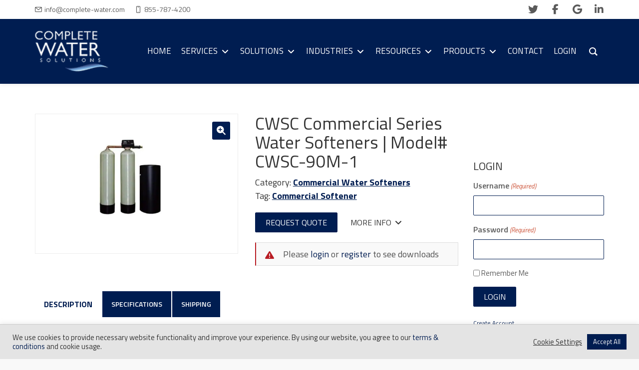

--- FILE ---
content_type: text/html; charset=UTF-8
request_url: https://complete-water.com/product/cwsc-commercial-series-water-softeners-model-cwsc-90m-1
body_size: 58072
content:
<!DOCTYPE html>
<!--[if lt IE 7 ]><html class="ie ie6" lang="en-US" prefix="og: https://ogp.me/ns#"> <![endif]-->
<!--[if IE 7 ]><html class="ie ie7" lang="en-US" prefix="og: https://ogp.me/ns#"> <![endif]-->
<!--[if IE 8 ]><html class="ie ie8" lang="en-US" prefix="og: https://ogp.me/ns#"> <![endif]-->
<!--[if (gte IE 9)|!(IE)]><!--><html lang="en-US" prefix="og: https://ogp.me/ns#"> <!--<![endif]-->
<head>
	<!-- Basic Page Needs
  ================================================== -->
	<meta charset="UTF-8">
<script type="text/javascript">
/* <![CDATA[ */
var gform;gform||(document.addEventListener("gform_main_scripts_loaded",function(){gform.scriptsLoaded=!0}),document.addEventListener("gform/theme/scripts_loaded",function(){gform.themeScriptsLoaded=!0}),window.addEventListener("DOMContentLoaded",function(){gform.domLoaded=!0}),gform={domLoaded:!1,scriptsLoaded:!1,themeScriptsLoaded:!1,isFormEditor:()=>"function"==typeof InitializeEditor,callIfLoaded:function(o){return!(!gform.domLoaded||!gform.scriptsLoaded||!gform.themeScriptsLoaded&&!gform.isFormEditor()||(gform.isFormEditor()&&console.warn("The use of gform.initializeOnLoaded() is deprecated in the form editor context and will be removed in Gravity Forms 3.1."),o(),0))},initializeOnLoaded:function(o){gform.callIfLoaded(o)||(document.addEventListener("gform_main_scripts_loaded",()=>{gform.scriptsLoaded=!0,gform.callIfLoaded(o)}),document.addEventListener("gform/theme/scripts_loaded",()=>{gform.themeScriptsLoaded=!0,gform.callIfLoaded(o)}),window.addEventListener("DOMContentLoaded",()=>{gform.domLoaded=!0,gform.callIfLoaded(o)}))},hooks:{action:{},filter:{}},addAction:function(o,r,e,t){gform.addHook("action",o,r,e,t)},addFilter:function(o,r,e,t){gform.addHook("filter",o,r,e,t)},doAction:function(o){gform.doHook("action",o,arguments)},applyFilters:function(o){return gform.doHook("filter",o,arguments)},removeAction:function(o,r){gform.removeHook("action",o,r)},removeFilter:function(o,r,e){gform.removeHook("filter",o,r,e)},addHook:function(o,r,e,t,n){null==gform.hooks[o][r]&&(gform.hooks[o][r]=[]);var d=gform.hooks[o][r];null==n&&(n=r+"_"+d.length),gform.hooks[o][r].push({tag:n,callable:e,priority:t=null==t?10:t})},doHook:function(r,o,e){var t;if(e=Array.prototype.slice.call(e,1),null!=gform.hooks[r][o]&&((o=gform.hooks[r][o]).sort(function(o,r){return o.priority-r.priority}),o.forEach(function(o){"function"!=typeof(t=o.callable)&&(t=window[t]),"action"==r?t.apply(null,e):e[0]=t.apply(null,e)})),"filter"==r)return e[0]},removeHook:function(o,r,t,n){var e;null!=gform.hooks[o][r]&&(e=(e=gform.hooks[o][r]).filter(function(o,r,e){return!!(null!=n&&n!=o.tag||null!=t&&t!=o.priority)}),gform.hooks[o][r]=e)}});
/* ]]> */
</script>


	<!-- Mobile Specific Metas
  ================================================== -->

	<meta name="viewport" content="width=device-width, initial-scale=1, maximum-scale=1">

	<!--[if lt IE 9]>
		<script src="//html5shim.googlecode.com/svn/trunk/html5.js"></script>
	<![endif]-->

<style type="text/css" data-type="vc_shortcodes-custom-css">.vc_custom_1577387130375{margin-bottom: 30px !important;}</style><style type="text/css" data-type="vc_shortcodes-custom-css">.vc_custom_1598451841928{margin-bottom: 15px !important;}.vc_custom_1598457201532{padding-bottom: 20px !important;}.vc_custom_1690311167797{padding-top: 23px !important;padding-left: 7px !important;}.vc_custom_1689005853854{padding-top: 25px !important;}.vc_custom_1689006320310{padding-top: 25px !important;}.vc_custom_1689006653424{padding-top: 25px !important;}</style><style type="text/css" data-type="vc_custom-css">.industries-text{ transform: rotate(-12deg)
}</style><style type="text/css" data-type="vc_shortcodes-custom-css">.vc_custom_1656361842784{margin-bottom: 30px !important;}</style><style type="text/css" data-type="vc_shortcodes-custom-css">.vc_custom_1591247633653{margin-bottom: 0px !important;padding-top: 40px !important;padding-bottom: 40px !important;}.vc_custom_1724254719274{margin-top: -20px !important;margin-bottom: -20px !important;}</style>
<!-- Search Engine Optimization by Rank Math PRO - https://rankmath.com/ -->
<title>CWSC Commercial Series Water Softeners | Model# CWSC-90M-1 | Part CWSC-90M-1</title>
<meta name="description" content="Are you looking for Part CWSC-90M-1? Complete Water Solutions can help. Click here for more information about our available products."/>
<meta name="robots" content="follow, index, max-snippet:-1, max-video-preview:-1, max-image-preview:large"/>
<link rel="canonical" href="https://complete-water.com/product/cwsc-commercial-series-water-softeners-model-cwsc-90m-1" />
<meta property="og:locale" content="en_US" />
<meta property="og:type" content="product" />
<meta property="og:title" content="CWSC Commercial Series Water Softeners | Model# CWSC-90M-1 | Part CWSC-90M-1" />
<meta property="og:description" content="Are you looking for Part CWSC-90M-1? Complete Water Solutions can help. Click here for more information about our available products." />
<meta property="og:url" content="https://complete-water.com/product/cwsc-commercial-series-water-softeners-model-cwsc-90m-1" />
<meta property="og:site_name" content="Complete Water Solutions" />
<meta property="og:updated_time" content="2021-05-06T11:31:09-05:00" />
<meta property="og:image" content="https://complete-water.com/wp-content/uploads/CWS-Commercial-softener.jpg" />
<meta property="og:image:secure_url" content="https://complete-water.com/wp-content/uploads/CWS-Commercial-softener.jpg" />
<meta property="og:image:width" content="1416" />
<meta property="og:image:height" content="969" />
<meta property="og:image:alt" content="CWSC Commercial Series Water Softeners | Model# CWSC-90M-1" />
<meta property="og:image:type" content="image/jpeg" />
<meta property="product:price:currency" content="USD" />
<meta property="product:availability" content="instock" />
<meta name="twitter:card" content="summary_large_image" />
<meta name="twitter:title" content="CWSC Commercial Series Water Softeners | Model# CWSC-90M-1 | Part CWSC-90M-1" />
<meta name="twitter:description" content="Are you looking for Part CWSC-90M-1? Complete Water Solutions can help. Click here for more information about our available products." />
<meta name="twitter:site" content="@CompleteWaterWI" />
<meta name="twitter:creator" content="@CompleteWaterWI" />
<meta name="twitter:image" content="https://complete-water.com/wp-content/uploads/CWS-Commercial-softener.jpg" />
<meta name="twitter:label1" content="Price" />
<meta name="twitter:data1" content="&#036;0.00" />
<meta name="twitter:label2" content="Availability" />
<meta name="twitter:data2" content="In stock" />
<!-- /Rank Math WordPress SEO plugin -->

<link rel='dns-prefetch' href='//fonts.googleapis.com' />
<link rel="alternate" type="application/rss+xml" title="Complete Water Solutions &raquo; Feed" href="https://complete-water.com/feed" />
<link rel="alternate" type="application/rss+xml" title="Complete Water Solutions &raquo; Comments Feed" href="https://complete-water.com/comments/feed" />
<link rel="alternate" title="oEmbed (JSON)" type="application/json+oembed" href="https://complete-water.com/wp-json/oembed/1.0/embed?url=https%3A%2F%2Fcomplete-water.com%2Fproduct%2Fcwsc-commercial-series-water-softeners-model-cwsc-90m-1" />
<link rel="alternate" title="oEmbed (XML)" type="text/xml+oembed" href="https://complete-water.com/wp-json/oembed/1.0/embed?url=https%3A%2F%2Fcomplete-water.com%2Fproduct%2Fcwsc-commercial-series-water-softeners-model-cwsc-90m-1&#038;format=xml" />
<style id='wp-img-auto-sizes-contain-inline-css' type='text/css'>
img:is([sizes=auto i],[sizes^="auto," i]){contain-intrinsic-size:3000px 1500px}
/*# sourceURL=wp-img-auto-sizes-contain-inline-css */
</style>
<style id='classic-theme-styles-inline-css' type='text/css'>
/*! This file is auto-generated */
.wp-block-button__link{color:#fff;background-color:#32373c;border-radius:9999px;box-shadow:none;text-decoration:none;padding:calc(.667em + 2px) calc(1.333em + 2px);font-size:1.125em}.wp-block-file__button{background:#32373c;color:#fff;text-decoration:none}
/*# sourceURL=/wp-includes/css/classic-themes.min.css */
</style>
<link rel='stylesheet' id='cookie-law-info-css' href='https://complete-water.com/wp-content/plugins/cookie-law-info/legacy/public/css/cookie-law-info-public.css?ver=3.3.9.1' type='text/css' media='all' />
<link rel='stylesheet' id='cookie-law-info-gdpr-css' href='https://complete-water.com/wp-content/plugins/cookie-law-info/legacy/public/css/cookie-law-info-gdpr.css?ver=3.3.9.1' type='text/css' media='all' />
<link rel='stylesheet' id='groovy-menu-style-css' href='https://complete-water.com/wp-content/plugins/groovy-menu/assets/style/frontend.css?ver=2.6.3' type='text/css' media='all' />
<link rel='stylesheet' id='groovy-menu-style-fonts-groovy-28328-css' href='https://complete-water.com/wp-content/uploads/groovy/fonts/groovy-28328.css?ver=2.6.3' type='text/css' media='all' />
<link rel='stylesheet' id='groovy-menu-style-fonts-groovy-69018-css' href='https://complete-water.com/wp-content/uploads/groovy/fonts/groovy-69018.css?ver=2.6.3' type='text/css' media='all' />
<link rel='stylesheet' id='groovy-menu-style-fonts-groovy-socicon-css' href='https://complete-water.com/wp-content/uploads/groovy/fonts/groovy-socicon.css?ver=2.6.3' type='text/css' media='all' />
<link rel='stylesheet' id='groovy-menu-font-awesome-css' href='https://complete-water.com/wp-content/plugins/groovy-menu/assets/style/fontawesome.css?ver=2.6.3' type='text/css' media='all' crossorigin='anonymous' />
<link rel='preload' as='font' crossorigin='anonymous' id='groovy-menu-font-awesome-file-css' href='https://complete-water.com/wp-content/plugins/groovy-menu/assets/fonts/fontawesome-webfont.woff2?v=4.7.0' type='font/woff2' media='all' />
<link rel='stylesheet' id='groovy-menu-font-internal-css' href='https://complete-water.com/wp-content/plugins/groovy-menu/assets/style/font-internal.css?ver=2.6.3' type='text/css' media='all' crossorigin='anonymous' />
<link rel='preload' as='font' crossorigin='anonymous' id='groovy-menu-font-internal-file-css' href='https://complete-water.com/wp-content/plugins/groovy-menu/assets/fonts/crane-font.woff?hhxb42' type='font/woff' media='all' />
<link rel='stylesheet' id='photoswipe-css' href='https://complete-water.com/wp-content/plugins/woocommerce/assets/css/photoswipe/photoswipe.min.css?ver=10.4.3' type='text/css' media='all' />
<link rel='stylesheet' id='photoswipe-default-skin-css' href='https://complete-water.com/wp-content/plugins/woocommerce/assets/css/photoswipe/default-skin/default-skin.min.css?ver=10.4.3' type='text/css' media='all' />
<style id='woocommerce-inline-inline-css' type='text/css'>
.woocommerce form .form-row .required { visibility: visible; }
/*# sourceURL=woocommerce-inline-inline-css */
</style>
<link rel='stylesheet' id='wpzoom-social-icons-socicon-css' href='https://complete-water.com/wp-content/plugins/social-icons-widget-by-wpzoom/assets/css/wpzoom-socicon.css?ver=1768490010' type='text/css' media='all' />
<link rel='stylesheet' id='wpzoom-social-icons-genericons-css' href='https://complete-water.com/wp-content/plugins/social-icons-widget-by-wpzoom/assets/css/genericons.css?ver=1768490010' type='text/css' media='all' />
<link rel='stylesheet' id='wpzoom-social-icons-academicons-css' href='https://complete-water.com/wp-content/plugins/social-icons-widget-by-wpzoom/assets/css/academicons.min.css?ver=1768490010' type='text/css' media='all' />
<link rel='stylesheet' id='wpzoom-social-icons-font-awesome-3-css' href='https://complete-water.com/wp-content/plugins/social-icons-widget-by-wpzoom/assets/css/font-awesome-3.min.css?ver=1768490010' type='text/css' media='all' />
<link rel='stylesheet' id='wpzoom-social-icons-styles-css' href='https://complete-water.com/wp-content/plugins/social-icons-widget-by-wpzoom/assets/css/wpzoom-social-icons-styles.css?ver=1768490010' type='text/css' media='all' />
<link rel='stylesheet' id='wc_stripe_express_checkout_style-css' href='https://complete-water.com/wp-content/plugins/woocommerce-gateway-stripe/build/express-checkout.css?ver=f49792bd42ded7e3e1cb' type='text/css' media='all' />
<link rel='stylesheet' id='wbc-custom-woocommerce-css-css' href='https://complete-water.com/wp-content/themes/ninezeroseven/includes/config-woo/woo-custom-styles.css?ver=5.3.10' type='text/css' media='all' />
<link rel='stylesheet' id='wbc-google-fonts-css' href='//fonts.googleapis.com/css?family=Roboto%3A400%2C100%2C300&#038;display=swap&#038;ver=6.9' type='text/css' media='all' />
<link rel='stylesheet' id='wbc-base-css' href='https://complete-water.com/wp-content/themes/ninezeroseven/assets/css/bootstrap.min.css?ver=5.3.10' type='text/css' media='all' />
<link rel='stylesheet' id='wbc-flexslider-css' href='https://complete-water.com/wp-content/themes/ninezeroseven/assets/css/flexslider.min.css?ver=5.3.10' type='text/css' media='all' />
<link rel='stylesheet' id='wbc-fancy-lightbox-css' href='https://complete-water.com/wp-content/themes/ninezeroseven/assets/js/fancy-lightbox/jquery.fancybox.min.css?ver=5.3.10' type='text/css' media='all' />
<link rel='stylesheet' id='wbc907-animated-css' href='https://complete-water.com/wp-content/themes/ninezeroseven/assets/css/animate.min.css?ver=5.3.10' type='text/css' media='all' />
<link rel='stylesheet' id='wbc-theme-styles-css' href='https://complete-water.com/wp-content/themes/ninezeroseven/assets/css/theme-styles.min.css?ver=5.3.10' type='text/css' media='all' />
<link rel='stylesheet' id='wbc-theme-features-css' href='https://complete-water.com/wp-content/themes/ninezeroseven/assets/css/theme-features.min.css?ver=5.3.10' type='text/css' media='all' />
<link rel='stylesheet' id='style-css' href='https://complete-water.com/wp-content/themes/ninezeroseven-child/style.css?ver=5.3.10' type='text/css' media='all' />
<link rel='stylesheet' id='groovy-menu-preset-style-36-css' href='https://complete-water.com/wp-content/uploads/groovy/preset_36.css?ver=a9ec2414e388ccb884485fa8b6d624b7' type='text/css' media='all' />
<link rel='stylesheet' id='js_composer_front-css' href='https://complete-water.com/wp-content/plugins/js_composer/assets/css/js_composer.min.css?ver=8.7.2' type='text/css' media='all' />
<link rel='stylesheet' id='vc_google_fonts_titillium_web200200italic300300italicregularitalic600600italic700700italic900-css' href='https://fonts.googleapis.com/css?family=Titillium+Web%3A200%2C200italic%2C300%2C300italic%2Cregular%2Citalic%2C600%2C600italic%2C700%2C700italic%2C900&#038;subset=latin&#038;ver=8.7.2' type='text/css' media='all' />
<link rel='stylesheet' id='vc_tta_style-css' href='https://complete-water.com/wp-content/plugins/js_composer/assets/css/js_composer_tta.min.css?ver=8.7.2' type='text/css' media='all' />
<link rel='stylesheet' id='bsf-Defaults-css' href='https://complete-water.com/wp-content/uploads/smile_fonts/Defaults/Defaults.css?ver=3.21.2' type='text/css' media='all' />
<link rel='stylesheet' id='__EPYT__style-css' href='https://complete-water.com/wp-content/plugins/youtube-embed-plus/styles/ytprefs.min.css?ver=14.2.4' type='text/css' media='all' />
<style id='__EPYT__style-inline-css' type='text/css'>

                .epyt-gallery-thumb {
                        width: 33.333%;
                }
                
/*# sourceURL=__EPYT__style-inline-css */
</style>
<link rel='stylesheet' id='redux-google-fonts-wbc907_data-css' href='https://fonts.googleapis.com/css?family=Titillium+Web%3A600%2C400%2C700&#038;display=swap&#038;ver=6.9' type='text/css' media='all' />
<link rel='preload' as='font'  id='wpzoom-social-icons-font-academicons-woff2-css' href='https://complete-water.com/wp-content/plugins/social-icons-widget-by-wpzoom/assets/font/academicons.woff2?v=1.9.2'  type='font/woff2' crossorigin />
<link rel='preload' as='font'  id='wpzoom-social-icons-font-fontawesome-3-woff2-css' href='https://complete-water.com/wp-content/plugins/social-icons-widget-by-wpzoom/assets/font/fontawesome-webfont.woff2?v=4.7.0'  type='font/woff2' crossorigin />
<link rel='preload' as='font'  id='wpzoom-social-icons-font-genericons-woff-css' href='https://complete-water.com/wp-content/plugins/social-icons-widget-by-wpzoom/assets/font/Genericons.woff'  type='font/woff' crossorigin />
<link rel='preload' as='font'  id='wpzoom-social-icons-font-socicon-woff2-css' href='https://complete-water.com/wp-content/plugins/social-icons-widget-by-wpzoom/assets/font/socicon.woff2?v=4.5.4'  type='font/woff2' crossorigin />
<link rel='stylesheet' id='gratzi_font_awesome_6-css' href='https://complete-water.com/wp-content/themes/ninezeroseven-child/assets/fonts/fontawesome-6.7.2/css/all.min.css?ver=6.7.2' type='text/css' media='all' />
<link rel='stylesheet' id='gratzi_font_awesome_5_update-css' href='https://complete-water.com/wp-content/themes/ninezeroseven-child/assets/fonts/fontawesome-6.7.2/css/v5-font-face.min.css?ver=6.7.2' type='text/css' media='all' />
<link rel='stylesheet' id='gratzi_font_awesome_4_update-css' href='https://complete-water.com/wp-content/themes/ninezeroseven-child/assets/fonts/fontawesome-6.7.2/css/v4-font-face.min.css?ver=6.7.2' type='text/css' media='all' />
<link rel='stylesheet' id='gratzi_font_awesome_4_shims-css' href='https://complete-water.com/wp-content/themes/ninezeroseven-child/assets/fonts/fontawesome-6.7.2/css/v4-shims.min.css?ver=6.7.2' type='text/css' media='all' />
<link rel='stylesheet' id='gratzi_swiper-css' href='https://complete-water.com/wp-content/themes/ninezeroseven-child/assets/plugins/swiper/swiper-11.2.1.min.css?ver=11.2.1' type='text/css' media='all' />
<link rel='stylesheet' id='gratzi_theme_frontend_styles-css' href='https://complete-water.com/wp-content/themes/ninezeroseven-child/frontend.css?ver=1.5.2' type='text/css' media='all' />
<script type="text/javascript" src="https://complete-water.com/wp-includes/js/jquery/jquery.min.js?ver=3.7.1" id="jquery-core-js"></script>
<script type="text/javascript" src="https://complete-water.com/wp-includes/js/jquery/jquery-migrate.min.js?ver=3.4.1" id="jquery-migrate-js"></script>
<script type="text/javascript" id="cookie-law-info-js-extra">
/* <![CDATA[ */
var Cli_Data = {"nn_cookie_ids":[],"cookielist":[],"non_necessary_cookies":[],"ccpaEnabled":"","ccpaRegionBased":"","ccpaBarEnabled":"","strictlyEnabled":["necessary","obligatoire"],"ccpaType":"gdpr","js_blocking":"1","custom_integration":"","triggerDomRefresh":"","secure_cookies":""};
var cli_cookiebar_settings = {"animate_speed_hide":"500","animate_speed_show":"500","background":"#e4e4e4","border":"#b1a6a6c2","border_on":"","button_1_button_colour":"#001d51","button_1_button_hover":"#001741","button_1_link_colour":"#fff","button_1_as_button":"1","button_1_new_win":"","button_2_button_colour":"#333","button_2_button_hover":"#292929","button_2_link_colour":"#444","button_2_as_button":"","button_2_hidebar":"","button_3_button_colour":"#ffffff","button_3_button_hover":"#cccccc","button_3_link_colour":"#333333","button_3_as_button":"","button_3_new_win":"","button_4_button_colour":"#ffffff","button_4_button_hover":"#cccccc","button_4_link_colour":"#333333","button_4_as_button":"","button_7_button_colour":"#001d51","button_7_button_hover":"#001741","button_7_link_colour":"#fff","button_7_as_button":"1","button_7_new_win":"","font_family":"inherit","header_fix":"1","notify_animate_hide":"1","notify_animate_show":"1","notify_div_id":"#cookie-law-info-bar","notify_position_horizontal":"right","notify_position_vertical":"bottom","scroll_close":"","scroll_close_reload":"","accept_close_reload":"","reject_close_reload":"","showagain_tab":"","showagain_background":"#fff","showagain_border":"#000","showagain_div_id":"#cookie-law-info-again","showagain_x_position":"100px","text":"#333333","show_once_yn":"","show_once":"10000","logging_on":"","as_popup":"","popup_overlay":"","bar_heading_text":"","cookie_bar_as":"banner","popup_showagain_position":"bottom-right","widget_position":"right"};
var log_object = {"ajax_url":"https://complete-water.com/wp-admin/admin-ajax.php"};
//# sourceURL=cookie-law-info-js-extra
/* ]]> */
</script>
<script type="text/javascript" src="https://complete-water.com/wp-content/plugins/cookie-law-info/legacy/public/js/cookie-law-info-public.js?ver=3.3.9.1" id="cookie-law-info-js"></script>
<script type="text/javascript" src="https://complete-water.com/wp-content/plugins/woocommerce/assets/js/zoom/jquery.zoom.min.js?ver=1.7.21-wc.10.4.3" id="wc-zoom-js" defer="defer" data-wp-strategy="defer"></script>
<script type="text/javascript" src="https://complete-water.com/wp-content/plugins/woocommerce/assets/js/flexslider/jquery.flexslider.min.js?ver=2.7.2-wc.10.4.3" id="wc-flexslider-js" defer="defer" data-wp-strategy="defer"></script>
<script type="text/javascript" src="https://complete-water.com/wp-content/plugins/woocommerce/assets/js/photoswipe/photoswipe.min.js?ver=4.1.1-wc.10.4.3" id="wc-photoswipe-js" defer="defer" data-wp-strategy="defer"></script>
<script type="text/javascript" src="https://complete-water.com/wp-content/plugins/woocommerce/assets/js/photoswipe/photoswipe-ui-default.min.js?ver=4.1.1-wc.10.4.3" id="wc-photoswipe-ui-default-js" defer="defer" data-wp-strategy="defer"></script>
<script type="text/javascript" id="wc-single-product-js-extra">
/* <![CDATA[ */
var wc_single_product_params = {"i18n_required_rating_text":"Please select a rating","i18n_rating_options":["1 of 5 stars","2 of 5 stars","3 of 5 stars","4 of 5 stars","5 of 5 stars"],"i18n_product_gallery_trigger_text":"View full-screen image gallery","review_rating_required":"yes","flexslider":{"rtl":false,"animation":"slide","smoothHeight":true,"directionNav":false,"controlNav":"thumbnails","slideshow":false,"animationSpeed":500,"animationLoop":false,"allowOneSlide":false},"zoom_enabled":"1","zoom_options":[],"photoswipe_enabled":"1","photoswipe_options":{"shareEl":false,"closeOnScroll":false,"history":false,"hideAnimationDuration":0,"showAnimationDuration":0},"flexslider_enabled":"1"};
//# sourceURL=wc-single-product-js-extra
/* ]]> */
</script>
<script type="text/javascript" src="https://complete-water.com/wp-content/plugins/woocommerce/assets/js/frontend/single-product.min.js?ver=10.4.3" id="wc-single-product-js" defer="defer" data-wp-strategy="defer"></script>
<script type="text/javascript" src="https://complete-water.com/wp-content/plugins/woocommerce/assets/js/jquery-blockui/jquery.blockUI.min.js?ver=2.7.0-wc.10.4.3" id="wc-jquery-blockui-js" defer="defer" data-wp-strategy="defer"></script>
<script type="text/javascript" src="https://complete-water.com/wp-content/plugins/woocommerce/assets/js/js-cookie/js.cookie.min.js?ver=2.1.4-wc.10.4.3" id="wc-js-cookie-js" defer="defer" data-wp-strategy="defer"></script>
<script type="text/javascript" id="woocommerce-js-extra">
/* <![CDATA[ */
var woocommerce_params = {"ajax_url":"/wp-admin/admin-ajax.php","wc_ajax_url":"/?wc-ajax=%%endpoint%%","i18n_password_show":"Show password","i18n_password_hide":"Hide password"};
//# sourceURL=woocommerce-js-extra
/* ]]> */
</script>
<script type="text/javascript" src="https://complete-water.com/wp-content/plugins/woocommerce/assets/js/frontend/woocommerce.min.js?ver=10.4.3" id="woocommerce-js" defer="defer" data-wp-strategy="defer"></script>
<script type="text/javascript" src="https://complete-water.com/wp-content/plugins/woocommerce-min-max-quantities/assets/js/frontend/validate.min.js?ver=5.2.8" id="wc-mmq-frontend-js" defer="defer" data-wp-strategy="defer"></script>
<script type="text/javascript" id="__ytprefs__-js-extra">
/* <![CDATA[ */
var _EPYT_ = {"ajaxurl":"https://complete-water.com/wp-admin/admin-ajax.php","security":"b2e56e8612","gallery_scrolloffset":"20","eppathtoscripts":"https://complete-water.com/wp-content/plugins/youtube-embed-plus/scripts/","eppath":"https://complete-water.com/wp-content/plugins/youtube-embed-plus/","epresponsiveselector":"[\"iframe.__youtube_prefs_widget__\"]","epdovol":"1","version":"14.2.4","evselector":"iframe.__youtube_prefs__[src], iframe[src*=\"youtube.com/embed/\"], iframe[src*=\"youtube-nocookie.com/embed/\"]","ajax_compat":"","maxres_facade":"eager","ytapi_load":"light","pause_others":"1","stopMobileBuffer":"1","facade_mode":"","not_live_on_channel":""};
//# sourceURL=__ytprefs__-js-extra
/* ]]> */
</script>
<script type="text/javascript" src="https://complete-water.com/wp-content/plugins/youtube-embed-plus/scripts/ytprefs.min.js?ver=14.2.4" id="__ytprefs__-js"></script>
<script></script><link rel="https://api.w.org/" href="https://complete-water.com/wp-json/" /><link rel="alternate" title="JSON" type="application/json" href="https://complete-water.com/wp-json/wp/v2/product/25828" /><link rel='shortlink' href='https://complete-water.com/?p=25828' />
<meta name="ti-site-data" content="[base64]" />	<noscript><style>.woocommerce-product-gallery{ opacity: 1 !important; }</style></noscript>
	<meta name="generator" content="Powered by WPBakery Page Builder - drag and drop page builder for WordPress."/>
<meta name="generator" content="Powered by Slider Revolution 6.7.37 - responsive, Mobile-Friendly Slider Plugin for WordPress with comfortable drag and drop interface." />
<!-- Google Tag Manager -->
<script>(function(w,d,s,l,i){w[l]=w[l]||[];w[l].push({'gtm.start':
new Date().getTime(),event:'gtm.js'});var f=d.getElementsByTagName(s)[0],
j=d.createElement(s),dl=l!='dataLayer'?'&l='+l:'';j.async=true;j.src=
'https://www.googletagmanager.com/gtm.js?id='+i+dl;f.parentNode.insertBefore(j,f);
})(window,document,'script','dataLayer','GTM-PVPFRHN');</script>
<!-- End Google Tag Manager -->

<script>
  (function(w,d,t,r,u)
  {
    var f,n,i;
    w[u]=w[u]||[],f=function()
    {
      var o={ti:"97152899", enableAutoSpaTracking: true};
      o.q=w[u],w[u]=new UET(o),w[u].push("pageLoad")
    },
    n=d.createElement(t),n.src=r,n.async=1,n.onload=n.onreadystatechange=function()
    {
      var s=this.readyState;
      s&&s!=="loaded"&&s!=="complete"||(f(),n.onload=n.onreadystatechange=null)
    },
    i=d.getElementsByTagName(t)[0],i.parentNode.insertBefore(n,i)
  })
  (window,document,"script","//bat.bing.com/bat.js","uetq");
</script>

<style>
/***** GOAL BAR *****/
.goal-bar {
	overflow: hidden;
	font-size: 0;
	margin: 0 0 30px;
}
.goal-bar .info {
	overflow: hidden;
}
.goal-bar .info .name {
	float: left;
}
.goal-bar .info .goal {
	float: right;
}
.goal-bar .bar {
	padding: 10px;
	border-radius: 2px;
	margin: 5px 0 0;
}
.goal-bar .bar .status {
	height: 40px;
	width: 0;
	line-height: 40px;
	border-radius: 2px;
	text-align: right;
	overflow: hidden;
	transition: .5s;
}
.goal-bar .bar .status .inner {
	padding: 0 10px 0 0;
}
</style><style type="text/css">.saboxplugin-wrap{-webkit-box-sizing:border-box;-moz-box-sizing:border-box;-ms-box-sizing:border-box;box-sizing:border-box;border:1px solid #eee;width:100%;clear:both;display:block;overflow:hidden;word-wrap:break-word;position:relative}.saboxplugin-wrap .saboxplugin-gravatar{float:left;padding:0 20px 20px 20px}.saboxplugin-wrap .saboxplugin-gravatar img{max-width:100px;height:auto;border-radius:0;}.saboxplugin-wrap .saboxplugin-authorname{font-size:18px;line-height:1;margin:20px 0 0 20px;display:block}.saboxplugin-wrap .saboxplugin-authorname a{text-decoration:none}.saboxplugin-wrap .saboxplugin-authorname a:focus{outline:0}.saboxplugin-wrap .saboxplugin-desc{display:block;margin:5px 20px}.saboxplugin-wrap .saboxplugin-desc a{text-decoration:underline}.saboxplugin-wrap .saboxplugin-desc p{margin:5px 0 12px}.saboxplugin-wrap .saboxplugin-web{margin:0 20px 15px;text-align:left}.saboxplugin-wrap .sab-web-position{text-align:right}.saboxplugin-wrap .saboxplugin-web a{color:#ccc;text-decoration:none}.saboxplugin-wrap .saboxplugin-socials{position:relative;display:block;background:#fcfcfc;padding:5px;border-top:1px solid #eee}.saboxplugin-wrap .saboxplugin-socials a svg{width:20px;height:20px}.saboxplugin-wrap .saboxplugin-socials a svg .st2{fill:#fff; transform-origin:center center;}.saboxplugin-wrap .saboxplugin-socials a svg .st1{fill:rgba(0,0,0,.3)}.saboxplugin-wrap .saboxplugin-socials a:hover{opacity:.8;-webkit-transition:opacity .4s;-moz-transition:opacity .4s;-o-transition:opacity .4s;transition:opacity .4s;box-shadow:none!important;-webkit-box-shadow:none!important}.saboxplugin-wrap .saboxplugin-socials .saboxplugin-icon-color{box-shadow:none;padding:0;border:0;-webkit-transition:opacity .4s;-moz-transition:opacity .4s;-o-transition:opacity .4s;transition:opacity .4s;display:inline-block;color:#fff;font-size:0;text-decoration:inherit;margin:5px;-webkit-border-radius:0;-moz-border-radius:0;-ms-border-radius:0;-o-border-radius:0;border-radius:0;overflow:hidden}.saboxplugin-wrap .saboxplugin-socials .saboxplugin-icon-grey{text-decoration:inherit;box-shadow:none;position:relative;display:-moz-inline-stack;display:inline-block;vertical-align:middle;zoom:1;margin:10px 5px;color:#444;fill:#444}.clearfix:after,.clearfix:before{content:' ';display:table;line-height:0;clear:both}.ie7 .clearfix{zoom:1}.saboxplugin-socials.sabox-colored .saboxplugin-icon-color .sab-twitch{border-color:#38245c}.saboxplugin-socials.sabox-colored .saboxplugin-icon-color .sab-behance{border-color:#003eb0}.saboxplugin-socials.sabox-colored .saboxplugin-icon-color .sab-deviantart{border-color:#036824}.saboxplugin-socials.sabox-colored .saboxplugin-icon-color .sab-digg{border-color:#00327c}.saboxplugin-socials.sabox-colored .saboxplugin-icon-color .sab-dribbble{border-color:#ba1655}.saboxplugin-socials.sabox-colored .saboxplugin-icon-color .sab-facebook{border-color:#1e2e4f}.saboxplugin-socials.sabox-colored .saboxplugin-icon-color .sab-flickr{border-color:#003576}.saboxplugin-socials.sabox-colored .saboxplugin-icon-color .sab-github{border-color:#264874}.saboxplugin-socials.sabox-colored .saboxplugin-icon-color .sab-google{border-color:#0b51c5}.saboxplugin-socials.sabox-colored .saboxplugin-icon-color .sab-html5{border-color:#902e13}.saboxplugin-socials.sabox-colored .saboxplugin-icon-color .sab-instagram{border-color:#1630aa}.saboxplugin-socials.sabox-colored .saboxplugin-icon-color .sab-linkedin{border-color:#00344f}.saboxplugin-socials.sabox-colored .saboxplugin-icon-color .sab-pinterest{border-color:#5b040e}.saboxplugin-socials.sabox-colored .saboxplugin-icon-color .sab-reddit{border-color:#992900}.saboxplugin-socials.sabox-colored .saboxplugin-icon-color .sab-rss{border-color:#a43b0a}.saboxplugin-socials.sabox-colored .saboxplugin-icon-color .sab-sharethis{border-color:#5d8420}.saboxplugin-socials.sabox-colored .saboxplugin-icon-color .sab-soundcloud{border-color:#995200}.saboxplugin-socials.sabox-colored .saboxplugin-icon-color .sab-spotify{border-color:#0f612c}.saboxplugin-socials.sabox-colored .saboxplugin-icon-color .sab-stackoverflow{border-color:#a95009}.saboxplugin-socials.sabox-colored .saboxplugin-icon-color .sab-steam{border-color:#006388}.saboxplugin-socials.sabox-colored .saboxplugin-icon-color .sab-user_email{border-color:#b84e05}.saboxplugin-socials.sabox-colored .saboxplugin-icon-color .sab-tumblr{border-color:#10151b}.saboxplugin-socials.sabox-colored .saboxplugin-icon-color .sab-twitter{border-color:#0967a0}.saboxplugin-socials.sabox-colored .saboxplugin-icon-color .sab-vimeo{border-color:#0d7091}.saboxplugin-socials.sabox-colored .saboxplugin-icon-color .sab-windows{border-color:#003f71}.saboxplugin-socials.sabox-colored .saboxplugin-icon-color .sab-whatsapp{border-color:#003f71}.saboxplugin-socials.sabox-colored .saboxplugin-icon-color .sab-wordpress{border-color:#0f3647}.saboxplugin-socials.sabox-colored .saboxplugin-icon-color .sab-yahoo{border-color:#14002d}.saboxplugin-socials.sabox-colored .saboxplugin-icon-color .sab-youtube{border-color:#900}.saboxplugin-socials.sabox-colored .saboxplugin-icon-color .sab-xing{border-color:#000202}.saboxplugin-socials.sabox-colored .saboxplugin-icon-color .sab-mixcloud{border-color:#2475a0}.saboxplugin-socials.sabox-colored .saboxplugin-icon-color .sab-vk{border-color:#243549}.saboxplugin-socials.sabox-colored .saboxplugin-icon-color .sab-medium{border-color:#00452c}.saboxplugin-socials.sabox-colored .saboxplugin-icon-color .sab-quora{border-color:#420e00}.saboxplugin-socials.sabox-colored .saboxplugin-icon-color .sab-meetup{border-color:#9b181c}.saboxplugin-socials.sabox-colored .saboxplugin-icon-color .sab-goodreads{border-color:#000}.saboxplugin-socials.sabox-colored .saboxplugin-icon-color .sab-snapchat{border-color:#999700}.saboxplugin-socials.sabox-colored .saboxplugin-icon-color .sab-500px{border-color:#00557f}.saboxplugin-socials.sabox-colored .saboxplugin-icon-color .sab-mastodont{border-color:#185886}.sabox-plus-item{margin-bottom:20px}@media screen and (max-width:480px){.saboxplugin-wrap{text-align:center}.saboxplugin-wrap .saboxplugin-gravatar{float:none;padding:20px 0;text-align:center;margin:0 auto;display:block}.saboxplugin-wrap .saboxplugin-gravatar img{float:none;display:inline-block;display:-moz-inline-stack;vertical-align:middle;zoom:1}.saboxplugin-wrap .saboxplugin-desc{margin:0 10px 20px;text-align:center}.saboxplugin-wrap .saboxplugin-authorname{text-align:center;margin:10px 0 20px}}body .saboxplugin-authorname a,body .saboxplugin-authorname a:hover{box-shadow:none;-webkit-box-shadow:none}a.sab-profile-edit{font-size:16px!important;line-height:1!important}.sab-edit-settings a,a.sab-profile-edit{color:#0073aa!important;box-shadow:none!important;-webkit-box-shadow:none!important}.sab-edit-settings{margin-right:15px;position:absolute;right:0;z-index:2;bottom:10px;line-height:20px}.sab-edit-settings i{margin-left:5px}.saboxplugin-socials{line-height:1!important}.rtl .saboxplugin-wrap .saboxplugin-gravatar{float:right}.rtl .saboxplugin-wrap .saboxplugin-authorname{display:flex;align-items:center}.rtl .saboxplugin-wrap .saboxplugin-authorname .sab-profile-edit{margin-right:10px}.rtl .sab-edit-settings{right:auto;left:0}img.sab-custom-avatar{max-width:75px;}.saboxplugin-wrap {border-color:#001d51;}.saboxplugin-wrap .saboxplugin-socials {border-color:#001d51;}.saboxplugin-wrap .saboxplugin-desc p, .saboxplugin-wrap .saboxplugin-desc  {color:#001d51 !important;}.saboxplugin-wrap .saboxplugin-desc a {color:#001d51 !important;}.saboxplugin-wrap .saboxplugin-socials .saboxplugin-icon-grey {color:#001d51; fill:#001d51;}.saboxplugin-wrap .saboxplugin-authorname a,.saboxplugin-wrap .saboxplugin-authorname span {color:#001d51;}.saboxplugin-wrap {margin-top:0px; margin-bottom:0px; padding: 0px 0px }.saboxplugin-wrap .saboxplugin-authorname {font-size:18px; line-height:25px;}.saboxplugin-wrap .saboxplugin-desc p, .saboxplugin-wrap .saboxplugin-desc {font-size:14px !important; line-height:21px !important;}.saboxplugin-wrap .saboxplugin-web {font-size:14px;}.saboxplugin-wrap .saboxplugin-socials a svg {width:18px;height:18px;}</style><link rel="icon" href="https://complete-water.com/wp-content/uploads/cropped-Complete-Water-32x32.png" sizes="32x32" />
<link rel="icon" href="https://complete-water.com/wp-content/uploads/cropped-Complete-Water-192x192.png" sizes="192x192" />
<link rel="apple-touch-icon" href="https://complete-water.com/wp-content/uploads/cropped-Complete-Water-180x180.png" />
<meta name="msapplication-TileImage" content="https://complete-water.com/wp-content/uploads/cropped-Complete-Water-270x270.png" />
<script>function setREVStartSize(e){
			//window.requestAnimationFrame(function() {
				window.RSIW = window.RSIW===undefined ? window.innerWidth : window.RSIW;
				window.RSIH = window.RSIH===undefined ? window.innerHeight : window.RSIH;
				try {
					var pw = document.getElementById(e.c).parentNode.offsetWidth,
						newh;
					pw = pw===0 || isNaN(pw) || (e.l=="fullwidth" || e.layout=="fullwidth") ? window.RSIW : pw;
					e.tabw = e.tabw===undefined ? 0 : parseInt(e.tabw);
					e.thumbw = e.thumbw===undefined ? 0 : parseInt(e.thumbw);
					e.tabh = e.tabh===undefined ? 0 : parseInt(e.tabh);
					e.thumbh = e.thumbh===undefined ? 0 : parseInt(e.thumbh);
					e.tabhide = e.tabhide===undefined ? 0 : parseInt(e.tabhide);
					e.thumbhide = e.thumbhide===undefined ? 0 : parseInt(e.thumbhide);
					e.mh = e.mh===undefined || e.mh=="" || e.mh==="auto" ? 0 : parseInt(e.mh,0);
					if(e.layout==="fullscreen" || e.l==="fullscreen")
						newh = Math.max(e.mh,window.RSIH);
					else{
						e.gw = Array.isArray(e.gw) ? e.gw : [e.gw];
						for (var i in e.rl) if (e.gw[i]===undefined || e.gw[i]===0) e.gw[i] = e.gw[i-1];
						e.gh = e.el===undefined || e.el==="" || (Array.isArray(e.el) && e.el.length==0)? e.gh : e.el;
						e.gh = Array.isArray(e.gh) ? e.gh : [e.gh];
						for (var i in e.rl) if (e.gh[i]===undefined || e.gh[i]===0) e.gh[i] = e.gh[i-1];
											
						var nl = new Array(e.rl.length),
							ix = 0,
							sl;
						e.tabw = e.tabhide>=pw ? 0 : e.tabw;
						e.thumbw = e.thumbhide>=pw ? 0 : e.thumbw;
						e.tabh = e.tabhide>=pw ? 0 : e.tabh;
						e.thumbh = e.thumbhide>=pw ? 0 : e.thumbh;
						for (var i in e.rl) nl[i] = e.rl[i]<window.RSIW ? 0 : e.rl[i];
						sl = nl[0];
						for (var i in nl) if (sl>nl[i] && nl[i]>0) { sl = nl[i]; ix=i;}
						var m = pw>(e.gw[ix]+e.tabw+e.thumbw) ? 1 : (pw-(e.tabw+e.thumbw)) / (e.gw[ix]);
						newh =  (e.gh[ix] * m) + (e.tabh + e.thumbh);
					}
					var el = document.getElementById(e.c);
					if (el!==null && el) el.style.height = newh+"px";
					el = document.getElementById(e.c+"_wrapper");
					if (el!==null && el) {
						el.style.height = newh+"px";
						el.style.display = "block";
					}
				} catch(e){
					console.log("Failure at Presize of Slider:" + e)
				}
			//});
		  };</script>
<style type="text/css" title="dynamic-css" class="options-output">.wbc-loader-color,.wbc-loader div .wbc-loader-child-color,.wbc-loader div .wbc-loader-child-color-before:before,.wpb-js-composer .vc_tta-color-wbc-theme-primary-color.vc_tta-style-flat .vc_tta-tab.vc_active > a,.wpb-js-composer .vc_general.vc_tta-color-wbc-theme-primary-color.vc_tta-style-flat .vc_tta-tab > a,.wpb-js-composer .vc_tta-color-wbc-theme-primary-color.vc_tta-style-flat.vc_tta-tabs .vc_tta-panels, .wpb-js-composer .vc_tta-color-wbc-theme-primary-color.vc_tta-style-classic .vc_tta-tab > a,.wpb-js-composer .vc_tta-color-wbc-theme-primary-color .vc_tta-panel .vc_tta-panel-heading,.wbc-icon-box:hover .wbc-icon-style-4 .wbc-icon,.wbc-icon-style-4:hover .wbc-icon,.wbc-icon-box:hover .wbc-icon-style-3 .wbc-icon,.wbc-icon-style-2 .wbc-icon,.wbc-icon-style-3:hover .wbc-icon,.wbc-price-table .plan-cost::before, .wbc-price-table .plan-cost::after, .wbc-price-table .plan-head,.wbc-service:hover .wbc-hr,.top-extra-bar, .btn-primary,.item-link-overlay,.quote-format, a.link-format,.flex-direction-nav .flex-prev, .flex-direction-nav .flex-next,.flex-direction-nav .flex-prev, .flex-direction-nav .flex-next,.wbc-icon.icon-background,input[type="submit"],.widget_tag_cloud a,.wbc-pagination a, .wbc-pagination span,.wbc-pager a,.wc-block-components-button:not(.is-link),.single-product div.product .woocommerce-product-gallery .woocommerce-product-gallery__trigger:hover,.single-product div.product .woocommerce-product-gallery .woocommerce-product-gallery__trigger,.woocommerce span.onsale,.woocommerce #respond input#submit, .woocommerce a.button, .woocommerce button.button, .woocommerce input.button{background-color:#001d51;}.wpb-js-composer .vc_tta-color-wbc-theme-primary-color.vc_tta-style-classic .vc_tta-tab > a,.wpb-js-composer .vc_tta-color-wbc-theme-primary-color .vc_tta-panel .vc_tta-panel-heading,.wbc-icon-style-1:hover,.wbc-icon-box:hover .wbc-icon-style-1,.wbc-icon-style-2,.wbc-icon-style-3,.wbc-icon.icon-outline,.top-extra-bar, .btn-primary,input[type="submit"],.wbc-pagination a:hover, .wbc-pagination span:hover,.wbc-pagination .current,.wbc-pager a:hover,.wc-block-components-button:not(.is-link),.wc-tabs li.active a,.single-product div.product .woocommerce-product-gallery .woocommerce-product-gallery__trigger:hover,.woocommerce #respond input#submit, .woocommerce a.button, .woocommerce button.button, .woocommerce input.button{border-color:#001d51;}.primary-menu .wbc_menu > li.current-menu-item > a,.primary-menu .wbc_menu a:hover,.has-transparent-menu .menu-bar-wrapper:not(.is-sticky) .mobile-nav-menu .wbc_menu a:hover,.wbc-icon-box:hover .wbc-icon-style-1 .wbc-icon,.wbc-icon-style-1:hover .wbc-icon, .wbc-icon-box:hover .wbc-icon-style-2 .wbc-icon,.wbc-icon-style-2:hover .wbc-icon,.wbc-icon-style-3 .wbc-icon,.has-transparent-menu .menu-bar-wrapper:not(.is-sticky) .menu-icon:hover, .has-transparent-menu .menu-bar-wrapper:not(.is-sticky) .menu-icon.menu-open, .has-transparent-menu .menu-bar-wrapper:not(.is-sticky) .wbc_menu > li > a:hover, .has-transparent-menu .menu-bar-wrapper:not(.is-sticky) .wbc_menu > li.active > a,.wbc-service:hover .wbc-icon,.wbc-service:hover .service-title,.wbc-content-loader,.mobile-nav-menu .wbc_menu a:hover,.mobile-menu .wbc_menu li.mega-menu ul li a:hover,.menu-icon:hover, .menu-icon.menu-open,a,a:hover,.wbc_menu a:hover, .wbc_menu .active > a, .wbc_menu .current-menu-item > a,.wbc-color,.logo-text a:hover,.entry-title a:hover,.pager li > a, .pager li > a:focus, .pager li > a:hover, .pager li > span,.woocommerce .woocommerce-message:before{color:#001d51;}.woocommerce .woocommerce-message{border-left-color:#001d51;}.page-wrapper{background-color:#ffffff;}.main-content-area{padding-top:60px;padding-bottom:60px;}.menu-bar-wrapper,.menu-bar-wrapper.is-sticky{background-color:#ffffff;}.header-inner a,.wbc_menu > li > a,.primary-menu .wbc_menu a,.mobile-nav-menu .wbc_menu a{color:#777777;}.header-inner a:hover,.wbc_menu > li > a:hover,.header-inner .primary-menu .wbc_menu a:hover,.mobile-nav-menu .wbc_menu a:hover{color:#3b78af;}.wbc_menu li.active > a,.mobile-menu .primary-menu .wbc_menu li.active a{color:#3b78af;}.primary-menu .wbc_menu li > ul, .mobile-nav-menu{background-color:#ffffff;}.primary-menu .wbc_menu ul li a, .mobile-nav-menu .wbc_menu a{border-color:#f0f0f0;}.primary-menu .wbc_menu ul.sub-menu li a,.mobile-nav-menu .wbc_menu a{color:#777777;}.primary-menu .wbc_menu ul.sub-menu li a:hover,.mobile-nav-menu .wbc_menu a:hover{color:#001d51;}.mobile-nav-menu,.menu-bar-wrapper.is-sticky .mobile-nav-menu .wbc_menu li > ul{background-color:#ffffff;}.mobile-nav-menu .wbc_menu a:hover{background-color:#001d51;}.has-transparent-menu .mobile-menu .menu-bar-wrapper a.menu-icon, .header-bar .menu-icon{color:#777777;}.has-transparent-menu .mobile-menu .menu-bar-wrapper a.menu-icon:hover,.header-bar .menu-icon:hover{color:#001d51;}.has-transparent-menu .menu-bar-wrapper:not(.is-sticky) .mobile-nav-menu .wbc_menu a,.mobile-nav-menu .wbc_menu a,.menu-bar-wrapper.is-sticky .mobile-nav-menu .wbc_menu > li > a,.mobile-nav-menu li.menu-item-has-children i{color:#777777;}.has-transparent-menu .menu-bar-wrapper:not(.is-sticky) .wbc_menu > li > a:hover,.has-transparent-menu .menu-bar-wrapper:not(.is-sticky) .mobile-nav-menu .wbc_menu li a:hover,.mobile-nav-menu .wbc_menu a:hover,.menu-bar-wrapper.is-sticky .mobile-nav-menu .wbc_menu > li > a:hover{color:#001d51;}.mobile-nav-menu .wbc_menu a,.menu-bar-wrapper.is-sticky .mobile-nav-menu .wbc_menu ul li a{border-color:#f0f0f0;}.side-bar .widget .widget-title, .side-bar .widget .widgettitle{font-size:22px;}.main-footer .widgets-area{padding-top:150px;}.main-footer{background-size:cover;background-position:center top;background-image:url('https://complete-water.com/wp-content/uploads/CWS-Water-test-2.png');}.main-footer{background-color:#ffffff;}.main-footer .widgets-area h4{font-family:"Titillium Web",Arial, Helvetica, sans-serif;font-weight:600;font-style:normal;color:#333333;font-size:22px;}.main-footer .widgets-area .widget{color:#333333;font-size:12px;}.bottom-band,body{background-color:#f9f9f9;}.bottom-band{border-top-color:#e9e9e9;}.bottom-band{color:#555555;}.bottom-band a{color:#001d51;}.bottom-band a:hover{color:#001d51;}body{font-family:"Titillium Web",Arial, Helvetica, sans-serif;font-weight:400;font-style:normal;color:#333333;font-size:18px;}.wbc_menu > li > a,.mobile-nav-menu .wbc_menu a{font-family:"Titillium Web",Arial, Helvetica, sans-serif;font-weight:400;font-style:normal;font-size:12.6;}.wbc_menu ul li a,.mobile-nav-menu .wbc_menu a{font-family:"Titillium Web",Arial, Helvetica, sans-serif;font-weight:400;font-style:normal;font-size:12.6px;}.mobile-nav-menu .wbc_menu a{font-family:"Titillium Web",Arial, Helvetica, sans-serif;font-weight:400;font-style:normal;font-size:12.6px;}h1,h2,h3,h4,h5,h6{font-family:"Titillium Web",Arial, Helvetica, sans-serif;font-weight:400;font-style:normal;color:#333333;}.special-heading-1{font-family:"Titillium Web",Arial, Helvetica, sans-serif;font-weight:400;font-style:normal;}.special-heading-2{font-family:"Titillium Web",Arial, Helvetica, sans-serif;font-weight:600;font-style:normal;}.special-heading-3{font-family:"Titillium Web",Arial, Helvetica, sans-serif;font-weight:600;font-style:normal;}.special-heading-4{font-family:"Titillium Web",Arial, Helvetica, sans-serif;font-weight:700;font-style:normal;}.select2-container--default .select2-selection--single,input[type="tel"],input[type="text"], input[type="password"], input[type="email"], input[type="search"], select,textarea{background-color:#ffffff;}.select2-container--default .select2-selection--single,input[type="text"], input[type="password"],input[type="tel"], input[type="email"], input[type="search"], select,textarea{border-color:#001d51;}.wbc-select-wrap .wbc-select-arrow{border-left-color:#001d51;}</style><style type="text/css">.site-logo-title.logo-text,.primary-menu .wbc_menu > li{line-height:130px;}.site-logo-title.has-logo{height:130px;}.header-inner{min-height:130px;}</style>
<style type="text/css">/***PRIMARY COLORS#001d51 (dark blue)#00386c (medium blue)#206d8d (turqoise)#40add4 (light blue)***/</style>

<noscript><style> .wpb_animate_when_almost_visible { opacity: 1; }</style></noscript>	
<!-- Start of  Zendesk Widget script -->
<!--<script id="ze-snippet" src="https://static.zdassets.com/ekr/snippet.js?key=27c00f19-6b71-4968-9f1e-bec0fb2c9d38"></script>-->
<!-- End of  Zendesk Widget script -->
<link rel='stylesheet' id='wc-blocks-style-css' href='https://complete-water.com/wp-content/plugins/woocommerce/assets/client/blocks/wc-blocks.css?ver=wc-10.4.3' type='text/css' media='all' />
<style id='global-styles-inline-css' type='text/css'>
:root{--wp--preset--aspect-ratio--square: 1;--wp--preset--aspect-ratio--4-3: 4/3;--wp--preset--aspect-ratio--3-4: 3/4;--wp--preset--aspect-ratio--3-2: 3/2;--wp--preset--aspect-ratio--2-3: 2/3;--wp--preset--aspect-ratio--16-9: 16/9;--wp--preset--aspect-ratio--9-16: 9/16;--wp--preset--color--black: #000000;--wp--preset--color--cyan-bluish-gray: #abb8c3;--wp--preset--color--white: #ffffff;--wp--preset--color--pale-pink: #f78da7;--wp--preset--color--vivid-red: #cf2e2e;--wp--preset--color--luminous-vivid-orange: #ff6900;--wp--preset--color--luminous-vivid-amber: #fcb900;--wp--preset--color--light-green-cyan: #7bdcb5;--wp--preset--color--vivid-green-cyan: #00d084;--wp--preset--color--pale-cyan-blue: #8ed1fc;--wp--preset--color--vivid-cyan-blue: #0693e3;--wp--preset--color--vivid-purple: #9b51e0;--wp--preset--gradient--vivid-cyan-blue-to-vivid-purple: linear-gradient(135deg,rgb(6,147,227) 0%,rgb(155,81,224) 100%);--wp--preset--gradient--light-green-cyan-to-vivid-green-cyan: linear-gradient(135deg,rgb(122,220,180) 0%,rgb(0,208,130) 100%);--wp--preset--gradient--luminous-vivid-amber-to-luminous-vivid-orange: linear-gradient(135deg,rgb(252,185,0) 0%,rgb(255,105,0) 100%);--wp--preset--gradient--luminous-vivid-orange-to-vivid-red: linear-gradient(135deg,rgb(255,105,0) 0%,rgb(207,46,46) 100%);--wp--preset--gradient--very-light-gray-to-cyan-bluish-gray: linear-gradient(135deg,rgb(238,238,238) 0%,rgb(169,184,195) 100%);--wp--preset--gradient--cool-to-warm-spectrum: linear-gradient(135deg,rgb(74,234,220) 0%,rgb(151,120,209) 20%,rgb(207,42,186) 40%,rgb(238,44,130) 60%,rgb(251,105,98) 80%,rgb(254,248,76) 100%);--wp--preset--gradient--blush-light-purple: linear-gradient(135deg,rgb(255,206,236) 0%,rgb(152,150,240) 100%);--wp--preset--gradient--blush-bordeaux: linear-gradient(135deg,rgb(254,205,165) 0%,rgb(254,45,45) 50%,rgb(107,0,62) 100%);--wp--preset--gradient--luminous-dusk: linear-gradient(135deg,rgb(255,203,112) 0%,rgb(199,81,192) 50%,rgb(65,88,208) 100%);--wp--preset--gradient--pale-ocean: linear-gradient(135deg,rgb(255,245,203) 0%,rgb(182,227,212) 50%,rgb(51,167,181) 100%);--wp--preset--gradient--electric-grass: linear-gradient(135deg,rgb(202,248,128) 0%,rgb(113,206,126) 100%);--wp--preset--gradient--midnight: linear-gradient(135deg,rgb(2,3,129) 0%,rgb(40,116,252) 100%);--wp--preset--font-size--small: 13px;--wp--preset--font-size--medium: 20px;--wp--preset--font-size--large: 36px;--wp--preset--font-size--x-large: 42px;--wp--preset--spacing--20: 0.44rem;--wp--preset--spacing--30: 0.67rem;--wp--preset--spacing--40: 1rem;--wp--preset--spacing--50: 1.5rem;--wp--preset--spacing--60: 2.25rem;--wp--preset--spacing--70: 3.38rem;--wp--preset--spacing--80: 5.06rem;--wp--preset--shadow--natural: 6px 6px 9px rgba(0, 0, 0, 0.2);--wp--preset--shadow--deep: 12px 12px 50px rgba(0, 0, 0, 0.4);--wp--preset--shadow--sharp: 6px 6px 0px rgba(0, 0, 0, 0.2);--wp--preset--shadow--outlined: 6px 6px 0px -3px rgb(255, 255, 255), 6px 6px rgb(0, 0, 0);--wp--preset--shadow--crisp: 6px 6px 0px rgb(0, 0, 0);}:where(.is-layout-flex){gap: 0.5em;}:where(.is-layout-grid){gap: 0.5em;}body .is-layout-flex{display: flex;}.is-layout-flex{flex-wrap: wrap;align-items: center;}.is-layout-flex > :is(*, div){margin: 0;}body .is-layout-grid{display: grid;}.is-layout-grid > :is(*, div){margin: 0;}:where(.wp-block-columns.is-layout-flex){gap: 2em;}:where(.wp-block-columns.is-layout-grid){gap: 2em;}:where(.wp-block-post-template.is-layout-flex){gap: 1.25em;}:where(.wp-block-post-template.is-layout-grid){gap: 1.25em;}.has-black-color{color: var(--wp--preset--color--black) !important;}.has-cyan-bluish-gray-color{color: var(--wp--preset--color--cyan-bluish-gray) !important;}.has-white-color{color: var(--wp--preset--color--white) !important;}.has-pale-pink-color{color: var(--wp--preset--color--pale-pink) !important;}.has-vivid-red-color{color: var(--wp--preset--color--vivid-red) !important;}.has-luminous-vivid-orange-color{color: var(--wp--preset--color--luminous-vivid-orange) !important;}.has-luminous-vivid-amber-color{color: var(--wp--preset--color--luminous-vivid-amber) !important;}.has-light-green-cyan-color{color: var(--wp--preset--color--light-green-cyan) !important;}.has-vivid-green-cyan-color{color: var(--wp--preset--color--vivid-green-cyan) !important;}.has-pale-cyan-blue-color{color: var(--wp--preset--color--pale-cyan-blue) !important;}.has-vivid-cyan-blue-color{color: var(--wp--preset--color--vivid-cyan-blue) !important;}.has-vivid-purple-color{color: var(--wp--preset--color--vivid-purple) !important;}.has-black-background-color{background-color: var(--wp--preset--color--black) !important;}.has-cyan-bluish-gray-background-color{background-color: var(--wp--preset--color--cyan-bluish-gray) !important;}.has-white-background-color{background-color: var(--wp--preset--color--white) !important;}.has-pale-pink-background-color{background-color: var(--wp--preset--color--pale-pink) !important;}.has-vivid-red-background-color{background-color: var(--wp--preset--color--vivid-red) !important;}.has-luminous-vivid-orange-background-color{background-color: var(--wp--preset--color--luminous-vivid-orange) !important;}.has-luminous-vivid-amber-background-color{background-color: var(--wp--preset--color--luminous-vivid-amber) !important;}.has-light-green-cyan-background-color{background-color: var(--wp--preset--color--light-green-cyan) !important;}.has-vivid-green-cyan-background-color{background-color: var(--wp--preset--color--vivid-green-cyan) !important;}.has-pale-cyan-blue-background-color{background-color: var(--wp--preset--color--pale-cyan-blue) !important;}.has-vivid-cyan-blue-background-color{background-color: var(--wp--preset--color--vivid-cyan-blue) !important;}.has-vivid-purple-background-color{background-color: var(--wp--preset--color--vivid-purple) !important;}.has-black-border-color{border-color: var(--wp--preset--color--black) !important;}.has-cyan-bluish-gray-border-color{border-color: var(--wp--preset--color--cyan-bluish-gray) !important;}.has-white-border-color{border-color: var(--wp--preset--color--white) !important;}.has-pale-pink-border-color{border-color: var(--wp--preset--color--pale-pink) !important;}.has-vivid-red-border-color{border-color: var(--wp--preset--color--vivid-red) !important;}.has-luminous-vivid-orange-border-color{border-color: var(--wp--preset--color--luminous-vivid-orange) !important;}.has-luminous-vivid-amber-border-color{border-color: var(--wp--preset--color--luminous-vivid-amber) !important;}.has-light-green-cyan-border-color{border-color: var(--wp--preset--color--light-green-cyan) !important;}.has-vivid-green-cyan-border-color{border-color: var(--wp--preset--color--vivid-green-cyan) !important;}.has-pale-cyan-blue-border-color{border-color: var(--wp--preset--color--pale-cyan-blue) !important;}.has-vivid-cyan-blue-border-color{border-color: var(--wp--preset--color--vivid-cyan-blue) !important;}.has-vivid-purple-border-color{border-color: var(--wp--preset--color--vivid-purple) !important;}.has-vivid-cyan-blue-to-vivid-purple-gradient-background{background: var(--wp--preset--gradient--vivid-cyan-blue-to-vivid-purple) !important;}.has-light-green-cyan-to-vivid-green-cyan-gradient-background{background: var(--wp--preset--gradient--light-green-cyan-to-vivid-green-cyan) !important;}.has-luminous-vivid-amber-to-luminous-vivid-orange-gradient-background{background: var(--wp--preset--gradient--luminous-vivid-amber-to-luminous-vivid-orange) !important;}.has-luminous-vivid-orange-to-vivid-red-gradient-background{background: var(--wp--preset--gradient--luminous-vivid-orange-to-vivid-red) !important;}.has-very-light-gray-to-cyan-bluish-gray-gradient-background{background: var(--wp--preset--gradient--very-light-gray-to-cyan-bluish-gray) !important;}.has-cool-to-warm-spectrum-gradient-background{background: var(--wp--preset--gradient--cool-to-warm-spectrum) !important;}.has-blush-light-purple-gradient-background{background: var(--wp--preset--gradient--blush-light-purple) !important;}.has-blush-bordeaux-gradient-background{background: var(--wp--preset--gradient--blush-bordeaux) !important;}.has-luminous-dusk-gradient-background{background: var(--wp--preset--gradient--luminous-dusk) !important;}.has-pale-ocean-gradient-background{background: var(--wp--preset--gradient--pale-ocean) !important;}.has-electric-grass-gradient-background{background: var(--wp--preset--gradient--electric-grass) !important;}.has-midnight-gradient-background{background: var(--wp--preset--gradient--midnight) !important;}.has-small-font-size{font-size: var(--wp--preset--font-size--small) !important;}.has-medium-font-size{font-size: var(--wp--preset--font-size--medium) !important;}.has-large-font-size{font-size: var(--wp--preset--font-size--large) !important;}.has-x-large-font-size{font-size: var(--wp--preset--font-size--x-large) !important;}
/*# sourceURL=global-styles-inline-css */
</style>
<link rel='stylesheet' id='wc-stripe-blocks-checkout-style-css' href='https://complete-water.com/wp-content/plugins/woocommerce-gateway-stripe/build/upe-blocks.css?ver=5149cca93b0373758856' type='text/css' media='all' />
<link rel='stylesheet' id='gform_basic-css' href='https://complete-water.com/wp-content/plugins/gravityforms/assets/css/dist/basic.min.css?ver=2.9.25' type='text/css' media='all' />
<link rel='stylesheet' id='gform_theme_components-css' href='https://complete-water.com/wp-content/plugins/gravityforms/assets/css/dist/theme-components.min.css?ver=2.9.25' type='text/css' media='all' />
<link rel='stylesheet' id='gform_theme-css' href='https://complete-water.com/wp-content/plugins/gravityforms/assets/css/dist/theme.min.css?ver=2.9.25' type='text/css' media='all' />
<link rel='stylesheet' id='cookie-law-info-table-css' href='https://complete-water.com/wp-content/plugins/cookie-law-info/legacy/public/css/cookie-law-info-table.css?ver=3.3.9.1' type='text/css' media='all' />
<link rel='stylesheet' id='wc-stripe-upe-classic-css' href='https://complete-water.com/wp-content/plugins/woocommerce-gateway-stripe/build/upe-classic.css?ver=10.3.1' type='text/css' media='all' />
<link rel='stylesheet' id='stripelink_styles-css' href='https://complete-water.com/wp-content/plugins/woocommerce-gateway-stripe/assets/css/stripe-link.css?ver=10.3.1' type='text/css' media='all' />
<link rel='stylesheet' id='rs-plugin-settings-css' href='//complete-water.com/wp-content/plugins/revslider/sr6/assets/css/rs6.css?ver=6.7.37' type='text/css' media='all' />
<style id='rs-plugin-settings-inline-css' type='text/css'>
#rs-demo-id {}
/*# sourceURL=rs-plugin-settings-inline-css */
</style>
<meta name="generator" content="WP Rocket 3.20.2" data-wpr-features="wpr_preload_links wpr_desktop" /></head>

<body class="wp-singular product-template-default single single-product postid-25828 wp-theme-ninezeroseven wp-child-theme-ninezeroseven-child theme-ninezeroseven groovy_menu_2-6-3 wbc-core-ver-3-4-1 woocommerce woocommerce-page woocommerce-no-js fancy-lightbox has-fixed-menu wpb-js-composer js-comp-ver-8.7.2 vc_responsive">
<!-- Google Tag Manager (noscript) -->
<noscript><iframe src="https://www.googletagmanager.com/ns.html?id=GTM-PVPFRHN"
height="0" width="0" style="display:none;visibility:hidden"></iframe></noscript>
<!-- End Google Tag Manager (noscript) -->

	
	<!-- Up Anchor -->
	<span class="anchor-link wbc907-top" id="up"></span>

	
<style>#menu-main-menu a {
	text-decoration: none!important;
}

/* theme style fix: mega-menu horizontal scroll */
.gm-navbar-fixed-sticky:not(.gm-navbar-sticky-toggle) .gm-wrapper {
    position: fixed;
}

/* fix for WP admin bar */
.admin-bar .gm-navbar-fixed-sticky:not(.gm-navbar-sticky-toggle) .gm-wrapper {
    margin-top: 32px;
}
@media (max-width: 1023px) {
	.gm-burger .hamburger-inner,
	.gm-burger .hamburger-inner::after,
	.gm-burger .hamburger-inner::before,
	.gm-navbar-sticky-toggle .gm-menu-btn.gm-burger .hamburger-inner,
	.gm-navbar-sticky-toggle .gm-menu-btn.gm-burger .hamburger-inner::after,
	.gm-navbar-sticky-toggle .gm-menu-btn.gm-burger .hamburger-inner::before {
		background-color: rgba(255, 255, 255, 1);
	}
}</style>
	<header class="gm-navbar gm-preset-id-36 gm-navbar--align-left gm-navbar--style-1 gm-top-links-align-right gm-navbar--toolbar-true gm-navbar--has-shadow gm-navbar--shadow-tiny gm-navbar--has-shadow-sticky gm-navbar--has-shadow-dropdown gm-navbar--shadow-dropdown-medium gm-dropdown-hover-style-default gm-dropdown-appearance-default"
	        id="gm-696ffb98ccfbd" data-version="2.6.3">
		<div data-rocket-location-hash="e979a5964ccbfb455e508a46557821c0" class="gm-wrapper">
				<div data-rocket-location-hash="c4c31a57ae980157ed305b0057594fb0" class="gm-toolbar" id="gm-toolbar">
					<div class="gm-toolbar-bg"></div><div class="gm-container"><div class="gm-toolbar-left"><div class="gm-toolbar-contacts"><span class="gm-toolbar-email"><span class="groovy-69018-envelope"></span><span class="gm-toolbar-contacts__txt"><a href="mailto:info@complete-water.com">info@complete-water.com</a></span></span><span class="gm-toolbar-phone"><span class="groovy-69018-phone"></span><span class="gm-toolbar-contacts__txt"><a href="tel:855-787-4200">855-787-4200</a></span></span></div></div><div class="gm-toolbar-right"><ul class="gm-toolbar-socials-list"><li class="gm-toolbar-socials-list__item"><a href="https://twitter.com/CompleteWaterWI" class="gm-toolbar-social-link" target="_blank"  aria-label="twitter"><i class="fa fa-twitter"></i></a></li><li class="gm-toolbar-socials-list__item"><a href="https://www.facebook.com/yourcompletewatersolutions/" class="gm-toolbar-social-link" target="_blank"  aria-label="facebook"><i class="fa fa-facebook"></i></a></li><li class="gm-toolbar-socials-list__item"><a href="https://www.google.com/maps/place/Complete+Water+Solutions/@42.527222,-88.2703284,15z/data=!4m2!3m1!1s0x0:0x56db9bba109a3ec7?sa=X&#038;ved=2ahUKEwjY1Kecwu_kAhVrS98KHah_B3AQ_BIwRXoECDAQCA" class="gm-toolbar-social-link" target="_blank"  aria-label="google"><i class="fa fa-google"></i></a></li><li class="gm-toolbar-socials-list__item"><a href="http://www.linkedin.com/company/complete-water-solutions" class="gm-toolbar-social-link" target="_blank"  aria-label="linkedin"><i class="fa fa-linkedin"></i></a></li></ul></div></div></div><div data-rocket-location-hash="efce44acb54f872dc2a2adb019fbdc01" class="gm-inner">
				<div class="gm-inner-bg"></div>
				<div class="gm-container"><div class="gm-logo"><a href="https://complete-water.com/" ><img src="https://complete-water.com/wp-content/uploads/AMP-Logo.png" width="120" height="90" class="gm-logo__img gm-logo__img-alt" alt="" /><img src="https://complete-water.com/wp-content/uploads/AMP-Logo.png" width="120" height="90" class="gm-logo__img gm-logo__img-sticky-alt" alt="" /><img src="https://complete-water.com/wp-content/uploads/AMP-Logo-v2.png" width="120" height="90" class="gm-logo__img gm-logo__img-mobile-alt" alt="" /><img src="https://complete-water.com/wp-content/uploads/AMP-Logo-v2.png" width="120" height="90" class="gm-logo__img gm-logo__img-sticky-alt-mobile" alt="" /></a></div><div class="gm-menu-btn gm-burger hamburger"><div class="hamburger-box"><div class="hamburger-inner"></div></div></div><div class="gm-main-menu-wrapper"><nav id="gm-main-menu"><ul id="menu-main-menu" class="gm-navbar-nav"><li id="menu-item-25" class="menu-item menu-item-type-post_type menu-item-object-page menu-item-home gm-menu-item gm-menu-item--lvl-0"><a href="https://complete-water.com/" class="gm-anchor"><span class="gm-menu-item__txt-wrapper"><span class="gm-menu-item__txt">Home</span></span></a></li>
<li id="menu-item-2777" class="menu-item menu-item-type-custom menu-item-object-custom menu-item-has-children gm-menu-item gm-menu-item--lvl-0 gm-dropdown mega-gm-dropdown"><a href="https://complete-water.com/services" class="gm-anchor gm-dropdown-toggle"><span class="gm-menu-item__txt-wrapper"><span class="gm-menu-item__txt">Services</span></span><span class="gm-caret" aria-label="dropdown"><i class="fa fa-fw fa-angle-down"></i></span></a>
<div class="gm-dropdown-menu-wrapper"><ul class="gm-dropdown-menu gm-dropdown-menu--lvl-1" >
<li><div class="gm-mega-menu-wrapper"><div class="gm-grid-container"><div class="gm-grid-row"><div class="gm-mega-menu__item mobile-grid-100 grid-100"><div class="gm-mega-menu__item__title">&nbsp;</div><div data-rocket-location-hash="117d1268fdc920581fb0b7761c4384da" class="wpb-content-wrapper"><div  class="vc_row wpb_row ">
	<div class="wpb_column vc_column_container vc_col-sm-12 "><div class="vc_column-inner " >
		<div class="wpb_wrapper">
			<div class="wbc-heading clearfix"><h3 class="special-heading-3" style="margin-bottom:0px;">Services</h3></div><hr class="wbc-hr" style="background-color:#2792be;width:100%;height:2px;margin-bottom:30px;" />
		</div> </div>
	</div> 

	<div class="wpb_column vc_column_container vc_col-sm-4 "><div class="vc_column-inner " >
		<div class="wpb_wrapper">
			<div  class="vc_wp_custommenu wpb_content_element"><div class="widget widget_nav_menu"><div class="menu-mega-menu-services-column-1-container"><ul id="menu-mega-menu-services-column-1" class="menu"><li id="menu-item-2774" class="menu-item menu-item-type-post_type menu-item-object-page menu-item-2774"><a href="https://complete-water.com/services/emergency-services">Emergency Services</a></li>
<li id="menu-item-3744" class="menu-item menu-item-type-post_type menu-item-object-page menu-item-3744"><a href="https://complete-water.com/services/upgrades">Upgrades</a></li>
<li id="menu-item-3751" class="menu-item menu-item-type-post_type menu-item-object-page menu-item-3751"><a href="https://complete-water.com/services/on-site-water-systems-repair">On-Site Water Systems Repair</a></li>
<li id="menu-item-3790" class="menu-item menu-item-type-post_type menu-item-object-page menu-item-3790"><a href="https://complete-water.com/services/hands-on-water-system-training">Hands-On Water System Training</a></li>
<li id="menu-item-6131" class="menu-item menu-item-type-post_type menu-item-object-service menu-item-6131"><a href="https://complete-water.com/services/parts-wash-line-water-systems">Parts Wash Line Water Systems</a></li>
<li id="menu-item-6132" class="menu-item menu-item-type-post_type menu-item-object-service menu-item-6132"><a href="https://complete-water.com/services/electroplating-water-systems">Electroplating Water Systems</a></li>
</ul></div></div></div>
		</div> </div>
	</div> 

	<div class="wpb_column vc_column_container vc_col-sm-4 "><div class="vc_column-inner " >
		<div class="wpb_wrapper">
			<div  class="vc_wp_custommenu wpb_content_element"><div class="widget widget_nav_menu"><div class="menu-mega-menu-services-column-2-container"><ul id="menu-mega-menu-services-column-2" class="menu"><li id="menu-item-6133" class="menu-item menu-item-type-post_type menu-item-object-service menu-item-6133"><a href="https://complete-water.com/services/water-treatment-equipment-installation-services">Water Treatment Equipment Installation Services</a></li>
<li id="menu-item-2772" class="menu-item menu-item-type-post_type menu-item-object-page menu-item-2772"><a href="https://complete-water.com/services/preventative-maintenance">Preventative Maintenance</a></li>
<li id="menu-item-3898" class="menu-item menu-item-type-post_type menu-item-object-page menu-item-3898"><a href="https://complete-water.com/services/ro-membrane-cleaning">RO Membrane Cleaning</a></li>
<li id="menu-item-30279" class="menu-item menu-item-type-custom menu-item-object-custom menu-item-30279"><a href="https://complete-water.com/services/cooling-tower-filtration">Cooling Tower Filtration</a></li>
<li id="menu-item-30277" class="menu-item menu-item-type-custom menu-item-object-custom menu-item-30277"><a href="https://complete-water.com/services/deionized-water-service">Deionized Water Service</a></li>
<li id="menu-item-5748" class="menu-item menu-item-type-post_type menu-item-object-service menu-item-5748"><a href="https://complete-water.com/services/water-equipment-leasing">Water Equipment Leasing</a></li>
</ul></div></div></div>
		</div> </div>
	</div> 

	<div class="wpb_column vc_column_container vc_col-sm-4 "><div class="vc_column-inner " >
		<div class="wpb_wrapper">
			
	<div  class="wpb_single_image wpb_content_element vc_align_left wpb_content_element vc_custom_1577387130375">
		
		<figure class="wpb_wrapper vc_figure">
			<div class="vc_single_image-wrapper   vc_box_border_grey"><img decoding="async" class="vc_single_image-img " src="https://complete-water.com/wp-content/uploads/services-menu.jpg" width="768" height="512" alt="services-menu" title="services-menu" loading="lazy" /></div>
		</figure>
	</div>

		</div> </div>
	</div> 
</div>
</div></div></div></div></div></li></ul></div>
</li>
<li id="menu-item-2791" class="menu-item menu-item-type-custom menu-item-object-custom menu-item-has-children gm-menu-item gm-menu-item--lvl-0 gm-dropdown mega-gm-dropdown"><a href="https://complete-water.com/solutions" class="gm-anchor gm-dropdown-toggle"><span class="gm-menu-item__txt-wrapper"><span class="gm-menu-item__txt">Solutions</span></span><span class="gm-caret" aria-label="dropdown"><i class="fa fa-fw fa-angle-down"></i></span></a>
<div class="gm-dropdown-menu-wrapper"><ul class="gm-dropdown-menu gm-dropdown-menu--lvl-1" >
<li><div class="gm-mega-menu-wrapper"><div class="gm-grid-container"><div class="gm-grid-row"><div class="gm-mega-menu__item mobile-grid-100 grid-100"><div class="gm-mega-menu__item__title">&nbsp;</div><div class="wpb-content-wrapper"><div  class="vc_row wpb_row ">
	<div class="wpb_column vc_column_container vc_col-sm-12 "><div class="vc_column-inner " >
		<div class="wpb_wrapper">
			<div class="wbc-heading clearfix"><h3 class="special-heading-3" style="margin-bottom:0px;">Solutions</h3></div><hr class="wbc-hr" style="background-color:#2792be;width:100%;height:2px;margin-bottom:30px;" />
		</div> </div>
	</div> 

	<div class="wpb_column vc_column_container vc_col-sm-4 "><div class="vc_column-inner " >
		<div class="wpb_wrapper">
			<div  class="vc_wp_custommenu wpb_content_element"><div class="widget widget_nav_menu"><div class="menu-mega-menu-solutions-column-1-container"><ul id="menu-mega-menu-solutions-column-1" class="menu"><li id="menu-item-3928" class="menu-item menu-item-type-post_type menu-item-object-page menu-item-3928"><a href="https://complete-water.com/solutions/media-filtration">Media Filtration</a></li>
<li id="menu-item-3935" class="menu-item menu-item-type-post_type menu-item-object-page menu-item-3935"><a href="https://complete-water.com/solutions/water-softeners">Water Softeners</a></li>
<li id="menu-item-3947" class="menu-item menu-item-type-post_type menu-item-object-page menu-item-3947"><a href="https://complete-water.com/solutions/deionization">Deionization</a></li>
<li id="menu-item-3960" class="menu-item menu-item-type-post_type menu-item-object-page menu-item-3960"><a href="https://complete-water.com/solutions/electro-deionization">Electro-Deionization</a></li>
<li id="menu-item-3972" class="menu-item menu-item-type-post_type menu-item-object-page menu-item-3972"><a href="https://complete-water.com/solutions/ultraviolet">Ultraviolet</a></li>
<li id="menu-item-3981" class="menu-item menu-item-type-post_type menu-item-object-page menu-item-3981"><a href="https://complete-water.com/solutions/filter-cartridges">Filter Cartridges</a></li>
</ul></div></div></div>
		</div> </div>
	</div> 

	<div class="wpb_column vc_column_container vc_col-sm-4 "><div class="vc_column-inner " >
		<div class="wpb_wrapper">
			<div  class="vc_wp_custommenu wpb_content_element"><div class="widget widget_nav_menu"><div class="menu-mega-menu-solutions-column-2-container"><ul id="menu-mega-menu-solutions-column-2" class="menu"><li id="menu-item-5746" class="menu-item menu-item-type-post_type menu-item-object-solution menu-item-5746"><a href="https://complete-water.com/solutions/bag-filtration">Bag Filtration</a></li>
<li id="menu-item-5747" class="menu-item menu-item-type-post_type menu-item-object-solution menu-item-5747"><a href="https://complete-water.com/solutions/cooling-tower-filtration">Cooling Tower Filtration</a></li>
<li id="menu-item-4006" class="menu-item menu-item-type-post_type menu-item-object-page menu-item-4006"><a href="https://complete-water.com/solutions/water-system-sanitization">Water System Sanitization</a></li>
<li id="menu-item-4013" class="menu-item menu-item-type-post_type menu-item-object-page menu-item-4013"><a href="https://complete-water.com/solutions/water-process-filtration">Process Filtration</a></li>
<li id="menu-item-4023" class="menu-item menu-item-type-post_type menu-item-object-page menu-item-4023"><a href="https://complete-water.com/solutions/water-pumps">Water Pumps</a></li>
<li id="menu-item-4027" class="menu-item menu-item-type-post_type menu-item-object-page menu-item-4027"><a href="https://complete-water.com/solutions/reverse-osmosis">Reverse Osmosis</a></li>
</ul></div></div></div>
		</div> </div>
	</div> 

	<div class="wpb_column vc_column_container vc_col-sm-4 "><div class="vc_column-inner " >
		<div class="wpb_wrapper">
			
	<div  class="wpb_single_image wpb_content_element vc_align_left wpb_content_element">
		
		<figure class="wpb_wrapper vc_figure">
			<div class="vc_single_image-wrapper   vc_box_border_grey"><img decoding="async" class="vc_single_image-img " src="https://complete-water.com/wp-content/uploads/Contact-Us-for-GE-Reverse-Osmosis-System-Service-and-Repair-244x200.png" width="244" height="200" alt="ge reverse osmosis, complete water solutions, suez ro system" title="Contact Us for GE Reverse Osmosis System Service and Repair" loading="lazy" /></div>
		</figure>
	</div>

		</div> </div>
	</div> 

	<div class="wpb_column vc_column_container vc_col-sm-8 "><div class="vc_column-inner " >
		<div class="wpb_wrapper">
			<div class="vc_row wpb_row vc_inner vc_row-fluid vc_custom_1598451841928"><div class="wpb_column vc_column_container vc_col-sm-3"><div class="vc_column-inner"><div class="wpb_wrapper">
	<div  class="wpb_single_image wpb_content_element vc_align_center wpb_content_element vc_custom_1690311167797  grayscale-img">
		
		<figure class="wpb_wrapper vc_figure">
			<a href="https://complete-water.com/industrial-siemens-ro-systems" target="_self" class="vc_single_image-wrapper   vc_box_border_grey"><img decoding="async" width="203" height="76" src="https://complete-water.com/wp-content/uploads/download-1-1.png" class="vc_single_image-img attachment-medium" alt="" title="" /></a>
		</figure>
	</div>
</div></div></div><div class="wpb_column vc_column_container vc_col-sm-3"><div class="vc_column-inner"><div class="wpb_wrapper">
	<div  class="wpb_single_image wpb_content_element vc_align_center wpb_content_element  grayscale-img">
		
		<figure class="wpb_wrapper vc_figure">
			<a href="https://complete-water.com/filmtec-membranes" target="_self" class="vc_single_image-wrapper   vc_box_border_grey"><img fetchpriority="high" decoding="async" width="300" height="200" src="https://complete-water.com/wp-content/uploads/DOW-Filmtec-Membranes.png" class="vc_single_image-img attachment-medium" alt="DOW Filmtec Membranes" title="DOW Filmtec Membranes" /></a>
		</figure>
	</div>
</div></div></div><div class="wpb_column vc_column_container vc_col-sm-3"><div class="vc_column-inner"><div class="wpb_wrapper">
	<div  class="wpb_single_image wpb_content_element vc_align_center wpb_content_element  grayscale-img">
		
		<figure class="wpb_wrapper vc_figure">
			<a href="https://complete-water.com/ge-reverse-osmosis" target="_self" class="vc_single_image-wrapper   vc_box_border_grey"><img decoding="async" width="300" height="200" src="https://complete-water.com/wp-content/uploads/GE-Reverse-Osmosis.png" class="vc_single_image-img attachment-medium" alt="GE Reverse Osmosis" title="GE Reverse Osmosis" /></a>
		</figure>
	</div>
</div></div></div><div class="wpb_column vc_column_container vc_col-sm-3"><div class="vc_column-inner"><div class="wpb_wrapper">
	<div  class="wpb_single_image wpb_content_element vc_align_center wpb_content_element  grayscale-img">
		
		<figure class="wpb_wrapper vc_figure">
			<a href="https://complete-water.com/hospital-faucet-filter" target="_self" class="vc_single_image-wrapper   vc_box_border_grey"><img decoding="async" width="300" height="200" src="https://complete-water.com/wp-content/uploads/Hospital-Faucet-Filters.png" class="vc_single_image-img attachment-medium" alt="" title="Hospital Faucet Filters" /></a>
		</figure>
	</div>
</div></div></div></div><div class="vc_row wpb_row vc_inner vc_row-fluid vc_custom_1598457201532"><div class="wpb_column vc_column_container vc_col-sm-3"><div class="vc_column-inner"><div class="wpb_wrapper">
	<div  class="wpb_single_image wpb_content_element vc_align_center wpb_content_element  grayscale-img">
		
		<figure class="wpb_wrapper vc_figure">
			<a href="https://complete-water.com/osmonics-ro-systems" target="_self" class="vc_single_image-wrapper   vc_box_border_grey"><img decoding="async" width="768" height="662" src="https://complete-water.com/wp-content/uploads/Logo-2-01-scaled-e1736890026511-768x662.jpg" class="vc_single_image-img attachment-medium" alt="" title="" srcset="https://complete-water.com/wp-content/uploads/Logo-2-01-scaled-e1736890026511-768x662.jpg 768w, https://complete-water.com/wp-content/uploads/Logo-2-01-scaled-e1736890026511-848x731.jpg 848w, https://complete-water.com/wp-content/uploads/Logo-2-01-scaled-e1736890026511-600x517.jpg 600w, https://complete-water.com/wp-content/uploads/Logo-2-01-scaled-e1736890026511.jpg 990w" sizes="(max-width: 768px) 100vw, 768px" /></a>
		</figure>
	</div>
</div></div></div><div class="wpb_column vc_column_container vc_col-sm-3"><div class="vc_column-inner"><div class="wpb_wrapper">
	<div  class="wpb_single_image wpb_content_element vc_align_center wpb_content_element vc_custom_1689005853854  grayscale-img">
		
		<figure class="wpb_wrapper vc_figure">
			<a href="https://complete-water.com/veolia-ro-system" target="_self" class="vc_single_image-wrapper   vc_box_border_grey"><img decoding="async" width="409" height="147" src="https://complete-water.com/wp-content/uploads/RO-Systems.jpg" class="vc_single_image-img attachment-medium" alt="" title="RO-Systems" /></a>
		</figure>
	</div>
</div></div></div><div class="wpb_column vc_column_container vc_col-sm-3"><div class="vc_column-inner"><div class="wpb_wrapper">
	<div  class="wpb_single_image wpb_content_element vc_align_center wpb_content_element vc_custom_1689006320310  grayscale-img">
		
		<figure class="wpb_wrapper vc_figure">
			<a href="https://complete-water.com/veolia-ro-membrane" target="_self" class="vc_single_image-wrapper   vc_box_border_grey"><img decoding="async" width="409" height="147" src="https://complete-water.com/wp-content/uploads/RO-Membranes.jpg" class="vc_single_image-img attachment-medium" alt="" title="RO-Membranes" /></a>
		</figure>
	</div>
</div></div></div><div class="wpb_column vc_column_container vc_col-sm-3"><div class="vc_column-inner"><div class="wpb_wrapper">
	<div  class="wpb_single_image wpb_content_element vc_align_center wpb_content_element vc_custom_1689006653424  grayscale-img">
		
		<figure class="wpb_wrapper vc_figure">
			<a href="https://complete-water.com/veolia-cartridge-filter" target="_self" class="vc_single_image-wrapper   vc_box_border_grey"><img decoding="async" width="409" height="147" src="https://complete-water.com/wp-content/uploads/Cartridge-Filters.jpg" class="vc_single_image-img attachment-medium" alt="" title="Cartridge-Filters" /></a>
		</figure>
	</div>
</div></div></div></div>
		</div> </div>
	</div> 

	<div class="wpb_column vc_column_container vc_col-sm-4 "><div class="vc_column-inner " >
		<div class="wpb_wrapper">
			<div class="vc_row wpb_row vc_inner vc_row-fluid"><div class="wpb_column vc_column_container vc_col-sm-6"><div class="vc_column-inner"><div class="wpb_wrapper">
	<div  class="wpb_single_image wpb_content_element vc_align_center wpb_content_element  grayscale-img">
		
		<figure class="wpb_wrapper vc_figure">
			<a href="https://complete-water.com/tonkaflo-pump" target="_self" class="vc_single_image-wrapper   vc_box_border_grey"><img decoding="async" width="300" height="200" src="https://complete-water.com/wp-content/uploads/TonkaFlo-Pumps.png" class="vc_single_image-img attachment-medium" alt="TonkaFlo Pumps" title="TonkaFlo Pumps" /></a>
		</figure>
	</div>
</div></div></div><div class="wpb_column vc_column_container vc_col-sm-6"><div class="vc_column-inner"><div class="wpb_wrapper"></div></div></div></div>
		</div> </div>
	</div> 
</div>
</div></div></div></div></div></li></ul></div>
</li>
<li id="menu-item-2792" class="menu-item menu-item-type-custom menu-item-object-custom menu-item-has-children gm-menu-item gm-menu-item--lvl-0 gm-dropdown mega-gm-dropdown"><a href="https://complete-water.com/industries" class="gm-anchor gm-dropdown-toggle"><span class="gm-menu-item__txt-wrapper"><span class="gm-menu-item__txt">Industries</span></span><span class="gm-caret" aria-label="dropdown"><i class="fa fa-fw fa-angle-down"></i></span></a>
<div class="gm-dropdown-menu-wrapper"><ul class="gm-dropdown-menu gm-dropdown-menu--lvl-1" >
<li><div class="gm-mega-menu-wrapper"><div class="gm-grid-container"><div class="gm-grid-row"><div class="gm-mega-menu__item mobile-grid-100 grid-100"><div class="gm-mega-menu__item__title">&nbsp;</div><div class="wpb-content-wrapper"><div  class="vc_row wpb_row ">
	<div class="wpb_column vc_column_container vc_col-sm-12 "><div class="vc_column-inner " >
		<div class="wpb_wrapper">
			<div class="wbc-heading clearfix"><h3 class="special-heading-3" style="margin-bottom:0px;">Industries</h3></div><hr class="wbc-hr" style="background-color:#2792be;width:100%;height:2px;margin-bottom:30px;" />
		</div> </div>
	</div> 

	<div class="wpb_column vc_column_container vc_col-sm-12 text-center"><div class="vc_column-inner " >
		<div class="wpb_wrapper">
			<div class="vc_row wpb_row vc_inner vc_row-fluid industry-menu"><div class="wpb_column vc_column_container vc_col-sm-4 vc_col-lg-3"><div class="vc_column-inner"><div class="wpb_wrapper"><a href="/industry/commercial" target="_self"><div class="wbc-icon-wrapper icon-background icon-circle" style="border-color:#001d51;" data-custom-hover="1"><span class="wbc-icon" style="font-size:60px;color:#2792be;background-color:#001d51;border-color:#001d51;" data-hover-bg-color="#2792be" data-hover-color="#001d51"><i class="wbc-font-icon fas fa-building"></i></span></div></a><div class="wbc-heading clearfix"><h6 class="default-heading" style="text-align:center;margin-bottom:30px;"><a href="/industry/commercial" target="_self">Commercial</a></h6></div></div></div></div><div class="wpb_column vc_column_container vc_col-sm-4 vc_col-lg-3"><div class="vc_column-inner"><div class="wpb_wrapper"><a href="/industry/industrial" target="_self"><div class="wbc-icon-wrapper icon-background icon-circle" style="border-color:#001d51;" data-custom-hover="1"><span class="wbc-icon" style="font-size:60px;color:#2792be;background-color:#001d51;border-color:#001d51;" data-hover-bg-color="#2792be" data-hover-color="#001d51"><i class="wbc-font-icon fas fa-city"></i></span></div></a><div class="wbc-heading clearfix"><h6 class="default-heading" style="text-align:center;margin-bottom:30px;"><a href="/industry/industrial" target="_self">Industrial</a></h6></div></div></div></div><div class="wpb_column vc_column_container vc_col-sm-4 vc_col-lg-3"><div class="vc_column-inner"><div class="wpb_wrapper"><a href="/industry/lab" target="_self"><div class="wbc-icon-wrapper icon-background icon-circle" style="border-color:#001d51;" data-custom-hover="1"><span class="wbc-icon" style="font-size:60px;color:#2792be;background-color:#001d51;border-color:#001d51;" data-hover-bg-color="#2792be" data-hover-color="#001d51"><i class="wbc-font-icon fas fa-flask"></i></span></div></a><div class="wbc-heading clearfix"><h6 class="default-heading" style="text-align:center;margin-bottom:30px;"><a href="/industry/lab" target="_self">Lab</a></h6></div></div></div></div><div class="wpb_column vc_column_container vc_col-sm-4 vc_col-lg-3"><div class="vc_column-inner"><div class="wpb_wrapper"><a href="/industry/medical" target="_self"><div class="wbc-icon-wrapper icon-background icon-circle" style="border-color:#001d51;" data-custom-hover="1"><span class="wbc-icon" style="font-size:60px;color:#2792be;background-color:#001d51;border-color:#001d51;" data-hover-bg-color="#2792be" data-hover-color="#001d51"><i class="wbc-font-icon fas fa-file-medical"></i></span></div></a><div class="wbc-heading clearfix"><h6 class="default-heading" style="text-align:center;margin-bottom:30px;"><a href="/industry/medical" target="_self">Medical</a></h6></div></div></div></div><div class="wpb_column vc_column_container vc_col-sm-4 vc_col-lg-3"><div class="vc_column-inner"><div class="wpb_wrapper"><a href="/industry/restaurant" target="_self"><div class="wbc-icon-wrapper icon-background icon-circle" style="border-color:#001d51;" data-custom-hover="1"><span class="wbc-icon" style="font-size:60px;color:#2792be;background-color:#001d51;border-color:#001d51;" data-hover-bg-color="#2792be" data-hover-color="#001d51"><i class="wbc-font-icon fas fa-utensils"></i></span></div></a><div class="wbc-heading clearfix"><h6 class="default-heading" style="text-align:center;margin-bottom:30px;"><a href="/industry/restaurant" target="_self">Restaurant</a></h6></div></div></div></div><div class="wpb_column vc_column_container vc_col-sm-4 vc_col-lg-3"><div class="vc_column-inner"><div class="wpb_wrapper"><a href="/industry/parts-washing-powder-coating" target="_self"><div class="wbc-icon-wrapper icon-background icon-circle" style="border-color:#001d51;" data-custom-hover="1"><span class="wbc-icon" style="font-size:60px;color:#2792be;background-color:#001d51;border-color:#001d51;" data-hover-bg-color="#2792be" data-hover-color="#001d51"><i class="wbc-font-icon fas fa-water"></i></span></div></a><div class="wbc-heading clearfix"><h6 class="default-heading" style="text-align:center;margin-bottom:30px;"><a href="/industry/parts-washing-powder-coating" target="_self">Parts Washing / Powder Coating</a></h6></div></div></div></div><div class="wpb_column vc_column_container vc_col-sm-4 vc_col-lg-3"><div class="vc_column-inner"><div class="wpb_wrapper"><a href="/industry/electroplating-rinse-baths" target="_self"><div class="wbc-icon-wrapper icon-background icon-circle" style="border-color:#001d51;" data-custom-hover="1"><span class="wbc-icon" style="font-size:60px;color:#2792be;background-color:#001d51;border-color:#001d51;" data-hover-bg-color="#2792be" data-hover-color="#001d51"><i class="wbc-font-icon fas fa-bolt"></i></span></div></a><div class="wbc-heading clearfix"><h6 class="default-heading" style="text-align:center;margin-bottom:30px;"><a href="/industry/electroplating-rinse-baths" target="_self">Electro Plating &amp; Rinse Baths</a></h6></div></div></div></div><div class="wpb_column vc_column_container vc_col-sm-3 vc_col-lg-3"><div class="vc_column-inner"><div class="wpb_wrapper"><div class="vc_empty_space"   style="height: 60px"><span class="vc_empty_space_inner"></span></div><div style="color: #001d51;text-align: center;font-family:Titillium Web;font-weight:600;font-style:italic" class="vc_custom_heading vc_do_custom_heading industries-text" >No Matter Your Industry,<br />
We Have A Solution For You!</div></div></div></div></div>
		</div> </div>
	</div> 
</div>
</div></div></div></div></div></li></ul></div>
</li>
<li id="menu-item-2793" class="menu-item menu-item-type-custom menu-item-object-custom menu-item-has-children gm-menu-item gm-menu-item--lvl-0 gm-dropdown mega-gm-dropdown"><a href="#" class="gm-anchor gm-dropdown-toggle"><span class="gm-menu-item__txt-wrapper"><span class="gm-menu-item__txt">Resources</span></span><span class="gm-caret" aria-label="dropdown"><i class="fa fa-fw fa-angle-down"></i></span></a>
<div class="gm-dropdown-menu-wrapper"><ul class="gm-dropdown-menu gm-dropdown-menu--lvl-1" >
<li><div class="gm-mega-menu-wrapper"><div class="gm-grid-container"><div class="gm-grid-row"><div class="gm-mega-menu__item mobile-grid-100 grid-100"><div class="gm-mega-menu__item__title">&nbsp;</div><div class="wpb-content-wrapper"><div  class="vc_row wpb_row ">
	<div class="wpb_column vc_column_container vc_col-sm-12 "><div class="vc_column-inner " >
		<div class="wpb_wrapper">
			<div class="wbc-heading clearfix"><h3 class="special-heading-3" style="margin-bottom:0px;">Resources</h3></div><hr class="wbc-hr" style="background-color:#2792be;width:100%;height:2px;margin-bottom:30px;" />
		</div> </div>
	</div> 

	<div class="wpb_column vc_column_container vc_col-sm-4 "><div class="vc_column-inner " >
		<div class="wpb_wrapper">
			<div  class="vc_wp_custommenu wpb_content_element"><div class="widget widget_nav_menu"><div class="menu-mega-menu-resources-column-1-container"><ul id="menu-mega-menu-resources-column-1" class="menu"><li id="menu-item-3421" class="menu-item menu-item-type-post_type menu-item-object-page menu-item-3421"><a href="https://complete-water.com/about">About Us</a></li>
<li id="menu-item-2797" class="menu-item menu-item-type-post_type menu-item-object-page menu-item-2797"><a href="https://complete-water.com/blog">Blog</a></li>
<li id="menu-item-5319" class="menu-item menu-item-type-custom menu-item-object-custom menu-item-5319"><a href="/video">Videos</a></li>
<li id="menu-item-3114" class="menu-item menu-item-type-post_type menu-item-object-page menu-item-3114"><a href="https://complete-water.com/gallery">Gallery</a></li>
<li id="menu-item-3423" class="menu-item menu-item-type-post_type menu-item-object-resource menu-item-3423"><a href="https://complete-water.com/resources/library">Library</a></li>
<li id="menu-item-4708" class="menu-item menu-item-type-custom menu-item-object-custom menu-item-4708"><a href="/documentation">Documentation</a></li>
<li id="menu-item-3422" class="menu-item menu-item-type-post_type menu-item-object-resource menu-item-3422"><a href="https://complete-water.com/resources/glossary">Glossary</a></li>
<li id="menu-item-4394" class="menu-item menu-item-type-post_type menu-item-object-page menu-item-4394"><a href="https://complete-water.com/careers">Careers</a></li>
<li id="menu-item-4395" class="menu-item menu-item-type-post_type menu-item-object-page menu-item-4395"><a href="https://complete-water.com/testimonials">Testimonials</a></li>
<li id="menu-item-19456" class="menu-item menu-item-type-post_type menu-item-object-page menu-item-19456"><a href="https://complete-water.com/covid-response-plan">COVID-19 Response Plan</a></li>
</ul></div></div></div>
		</div> </div>
	</div> 

	<div class="wpb_column vc_column_container vc_col-sm-4 "><div class="vc_column-inner " >
		<div class="wpb_wrapper">
			<div  class="vc_wp_custommenu wpb_content_element"><div class="widget widget_nav_menu"><div class="menu-mega-menu-resources-column-2-container"><ul id="menu-mega-menu-resources-column-2" class="menu"><li id="menu-item-4368" class="menu-item menu-item-type-post_type menu-item-object-resource menu-item-4368"><a href="https://complete-water.com/resources/learn-about-reverse-osmosis">Learn About Reverse Osmosis</a></li>
<li id="menu-item-4380" class="menu-item menu-item-type-post_type menu-item-object-resource menu-item-4380"><a href="https://complete-water.com/resources/faq">Frequently Asked Questions</a></li>
<li id="menu-item-4374" class="menu-item menu-item-type-post_type menu-item-object-resource menu-item-4374"><a href="https://complete-water.com/resources/reverse-osmosis-troubleshooting-guide">Reverse Osmosis Troubleshooting Guide</a></li>
<li id="menu-item-3426" class="menu-item menu-item-type-post_type menu-item-object-resource menu-item-3426"><a href="https://complete-water.com/resources/reverse-osmosis-theory-of-operation">Reverse Osmosis Theory of Operation</a></li>
<li id="menu-item-3425" class="menu-item menu-item-type-post_type menu-item-object-resource menu-item-3425"><a href="https://complete-water.com/resources/reverse-osmosis-most-commonly-asked-questions">Reverse Osmosis Most Commonly Asked Questions</a></li>
<li id="menu-item-4115" class="menu-item menu-item-type-custom menu-item-object-custom menu-item-4115"><a href="/resources/water-conversion-factors">Water Conversion Factors</a></li>
<li id="menu-item-4345" class="menu-item menu-item-type-post_type menu-item-object-resource menu-item-4345"><a href="https://complete-water.com/resources/complete-water-solutions-scholarship">Complete Water Solutions Scholarship</a></li>
<li id="menu-item-3140" class="menu-item menu-item-type-custom menu-item-object-custom menu-item-3140"><a href="/resources">All Resources</a></li>
</ul></div></div></div>
		</div> </div>
	</div> 

	<div class="wpb_column vc_column_container vc_col-sm-4 "><div class="vc_column-inner " >
		<div class="wpb_wrapper">
			
	<div  class="wpb_single_image wpb_content_element vc_align_left wpb_content_element vc_custom_1656361842784">
		
		<figure class="wpb_wrapper vc_figure">
			<div class="vc_single_image-wrapper   vc_box_border_grey"><img decoding="async" class="vc_single_image-img " src="https://complete-water.com/wp-content/uploads/LT4-Trouble-shooting-2.png" width="480" height="270" alt="troubleshooting lt4 reverse osmosis system, complete water solutions, troubleshoot ro system" title="LT4 Trouble shooting 2" loading="lazy" /></div>
		</figure>
	</div>

		</div> </div>
	</div> 
</div>
</div></div></div></div></div></li></ul></div>
</li>
<li id="menu-item-682" class="menu-products menu-item menu-item-type-post_type menu-item-object-page menu-item-has-children current_page_parent gm-menu-item gm-menu-item--lvl-0 gm-dropdown"><a href="https://complete-water.com/catalog" class="gm-anchor gm-dropdown-toggle"><span class="gm-menu-item__txt-wrapper"><span class="gm-menu-item__txt">Products</span></span><span class="gm-caret" aria-label="dropdown"><i class="fa fa-fw fa-angle-down"></i></span></a>
<div class="gm-dropdown-menu-wrapper"><ul class="gm-dropdown-menu gm-dropdown-menu--lvl-1" >
	<li id="menu-item-34784" class="menu-all-products menu-item menu-item-type-custom menu-item-object-custom gm-menu-item gm-menu-item--lvl-1"><a href="https://complete-water.com/catalog" class="gm-anchor gm-menu-item__link"><span class="gm-menu-item__txt-wrapper"><span class="gm-menu-item__txt">All Products</span></span></a></li>
	<li id="menu-item-26738" class="menu-reverse-osmosis menu-item menu-item-type-custom menu-item-object-custom gm-menu-item gm-menu-item--lvl-1"><a href="https://complete-water.com/product-category/reverse-osmosis-system" class="gm-anchor gm-menu-item__link"><span class="gm-menu-item__txt-wrapper"><span class="gm-menu-item__txt">Reverse Osmosis Systems</span></span></a></li>
	<li id="menu-item-26725" class="menu-industrial-ro-membranes menu-item menu-item-type-custom menu-item-object-custom gm-menu-item gm-menu-item--lvl-1"><a href="https://complete-water.com/product-category/ro-membranes" class="gm-anchor gm-menu-item__link"><span class="gm-menu-item__txt-wrapper"><span class="gm-menu-item__txt">Industrial Reverse Osmosis Membranes</span></span></a></li>
	<li id="menu-item-26733" class="menu-reverse-osmosis menu-item menu-item-type-custom menu-item-object-custom gm-menu-item gm-menu-item--lvl-1"><a href="https://complete-water.com/product-category/reverse-osmosis-parts" class="gm-anchor gm-menu-item__link"><span class="gm-menu-item__txt-wrapper"><span class="gm-menu-item__txt">Reverse Osmosis Parts</span></span></a></li>
</ul></div>
</li>
<li id="menu-item-26003" class="cart menu-item menu-item-type-post_type menu-item-object-page gm-menu-item gm-menu-item--lvl-0"><a href="https://complete-water.com/cart" class="gm-anchor"><span class="gm-menu-item__txt-wrapper"><span class="gm-menu-item__txt">Cart</span></span></a></li>
<li id="menu-item-3156" class="menu-item menu-item-type-post_type menu-item-object-page gm-menu-item gm-menu-item--lvl-0"><a href="https://complete-water.com/contact" class="gm-anchor"><span class="gm-menu-item__txt-wrapper"><span class="gm-menu-item__txt">Contact</span></span></a></li>
<li id="menu-item-7444" class="login menu-item menu-item-type-custom menu-item-object-custom gm-menu-item gm-menu-item--lvl-0"><a href="#" class="gm-anchor"><span class="gm-menu-item__txt-wrapper"><span class="gm-menu-item__txt">Login</span></span></a></li>
</ul></nav><div class="gm-actions"><div class="gm-search fullscreen">
										<i class="gmi gmi-zoom-search"></i>
										<span class="gm-search__txt">Search</span><div class="gm-search__fullscreen-container gm-hidden">
										<span class="gm-search__close"><svg height="32" width="32" xmlns="http://www.w3.org/2000/svg" viewBox="0 0 32 32">
    <path fill-rule="evenodd" d="M 16 32 C 7.16 32 0 24.84 0 16 C 0 7.16 7.16 0 16 0 C 24.84 0 32 7.16 32 16 C 32 24.84 24.84 32 16 32 Z M 16 2 C 8.27 2 2 8.27 2 16 C 2 23.73 8.27 30 16 30 C 23.73 30 30 23.73 30 16 C 30 8.27 23.73 2 16 2 Z M 17.35 16 C 17.35 16 20.71 19.37 20.71 19.37 C 21.09 19.74 21.09 20.34 20.71 20.71 C 20.34 21.09 19.74 21.09 19.37 20.71 C 19.37 20.71 16 17.35 16 17.35 C 16 17.35 12.63 20.71 12.63 20.71 C 12.26 21.09 11.66 21.09 11.29 20.71 C 10.91 20.34 10.91 19.74 11.29 19.37 C 11.29 19.37 14.65 16 14.65 16 C 14.65 16 11.29 12.63 11.29 12.63 C 10.91 12.26 10.91 11.66 11.29 11.29 C 11.66 10.91 12.26 10.91 12.63 11.29 C 12.63 11.29 16 14.65 16 14.65 C 16 14.65 19.37 11.29 19.37 11.29 C 19.74 10.91 20.34 10.91 20.71 11.29 C 21.09 11.66 21.09 12.26 20.71 12.63 C 20.71 12.63 17.35 16 17.35 16 Z" />
</svg></span>

										<div class="gm-search__inner"><span class="gm-search__alpha">START TYPING AND PRESS ENTER TO SEARCH</span>							<div class="gm-search-wrapper">							<form action="https://complete-water.com/"
												      method="get"
												      class="gm-search-wrapper-form">
													<div class="gm-form-group">
														<input type="text" name="s" class="gm-search__input">
														
														<button type="submit" class="gm-search-btn">
															<i class="fa fa-search"></i>
														</button>
													</div>
												</form>							</div>
										</div>
									</div>				</div></div></div>
				</div>
			</div>
		</div>
		<div data-rocket-location-hash="6d1d5c457b5d42067b64d11e9e10afb1" class="gm-padding"></div>
	</header><aside class="gm-navigation-drawer gm-navigation-drawer--mobile gm-hidden"><div class="gm-grid-container d-flex flex-column h-100"><div class="gm-menu-btn-close-mobile-drawer gm-hamburger-close" aria-label="close"><div class="hamburger is-active hamburger--squeeze"><div class="hamburger-box"><div class="hamburger-inner"></div></div></div></div><div class="gm-mobile-menu-container"><ul id="menu-mobile-menu" class="gm-navbar-nav"><li id="menu-item-mobile-3109" class="menu-item menu-item-type-post_type menu-item-object-gm_menu_block gm-menu-item gm-menu-item--lvl-0"><div class="wpb-content-wrapper"><div  class="vc_row wpb_row ">
	<div class="wpb_column vc_column_container vc_col-sm-12 "><div class="vc_column-inner " >
		<div class="wpb_wrapper">
			
	<div  class="wpb_single_image wpb_content_element vc_align_center wpb_content_element vc_custom_1591247633653">
		
		<figure class="wpb_wrapper vc_figure">
			<a href="/" target="_self" class="vc_single_image-wrapper   vc_box_border_grey"><img decoding="async" class="vc_single_image-img " src="https://complete-water.com/wp-content/uploads/logo2-2-150x95.png" width="150" height="95" alt="logo2 (2)" title="logo2 (2)" loading="lazy" /></a>
		</figure>
	</div>

		</div> </div>
	</div> 

	<div class="wpb_column vc_column_container vc_col-sm-12 "><div class="vc_column-inner " >
		<div class="wpb_wrapper">
			<div class="vc_row wpb_row vc_inner vc_row-fluid vc_custom_1724254719274 vc_hidden-lg vc_hidden-xs vc_hidden-sm vc_hidden-md"><div class="wpb_column vc_column_container vc_col-sm-12"><div class="vc_column-inner"><div class="wpb_wrapper">
	<div class="wpb_text_column wpb_content_element" >
		<div class="wpb_wrapper">
			<table>
<tbody>
<tr class="noBorder">
<td><a href="https://play.google.com/store/apps/details?id=com.servicespot.cws&amp;hl=en_US&amp;pcampaignid=pcampaignidMKT-Other-global-all-co-prtnr-py-PartBadge-Mar2515-1" target="_blank" rel="noopener noreferrer"><img decoding="async" class="alignleft" title="Google Play and the Google Play logo are trademarks of Google LLC." src="https://play.google.com/intl/en_us/badges/static/images/badges/en_badge_web_generic.png" alt="complete water solutions, complete water solutions app, download on google play" width="199" height="77" /></a></td>
<td><a style="border-radius: 13px; width: 250px; height: 83px;" href="https://apps.apple.com/us/app/complete-water-solutions/id1474052378?itsct=apps_box&amp;itscg=30200" target="_blank" rel="noopener noreferrer"><img decoding="async" class="alignleft" style="border-radius: 13px; width: 173px; height: 70px;" title="Download on the App Store" src="https://tools.applemediaservices.com/api/badges/download-on-the-app-store/black/en-US?size=250x83&amp;releaseDate=1564272000&amp;h=8d865f85449b2c1c4c191052e33437c5" alt="complete water solutions, complete water solutions ios app, app store download" /></a></td>
</tr>
</tbody>
</table>

		</div>
	</div>
</div></div></div></div><div class="vc_tta-container" data-vc-action="collapseAll"><div class="vc_general vc_tta vc_tta-accordion vc_tta-color-grey vc_tta-style-classic vc_tta-shape-rounded vc_tta-o-shape-group vc_tta-controls-align-default vc_tta-o-all-clickable"><div class="vc_tta-panels-container"><div class="vc_tta-panels"><div class="vc_tta-panel" id="1598450431883-3b9ed238-a45e" data-vc-content=".vc_tta-panel-body"><div class="vc_tta-panel-heading"><h4 class="vc_tta-panel-title vc_tta-controls-icon-position-left"><a href="#1598450431883-3b9ed238-a45e" data-vc-accordion data-vc-container=".vc_tta-container"><span class="vc_tta-title-text">BRANDS SERVICED</span><i class="vc_tta-controls-icon vc_tta-controls-icon-plus"></i></a></h4></div><div class="vc_tta-panel-body"><div class="vc_row wpb_row vc_inner vc_row-fluid"><div class="wpb_column vc_column_container vc_col-sm-3"><div class="vc_column-inner"><div class="wpb_wrapper">
	<div  class="wpb_single_image wpb_content_element vc_align_center wpb_content_element  grayscale-img">
		
		<figure class="wpb_wrapper vc_figure">
			<a href="/culligan-ro-systems" target="_self" class="vc_single_image-wrapper   vc_box_border_grey"></a>
		</figure>
	</div>
</div></div></div><div class="wpb_column vc_column_container vc_col-sm-3"><div class="vc_column-inner"><div class="wpb_wrapper">
	<div  class="wpb_single_image wpb_content_element vc_align_center wpb_content_element  grayscale-img">
		
		<figure class="wpb_wrapper vc_figure">
			<a href="/filmtec-membranes" target="_self" class="vc_single_image-wrapper   vc_box_border_grey"><img decoding="async" width="300" height="200" src="https://complete-water.com/wp-content/uploads/DOW-Filmtec-Membranes.png" class="vc_single_image-img attachment-medium" alt="DOW Filmtec Membranes" title="DOW Filmtec Membranes" /></a>
		</figure>
	</div>
</div></div></div><div class="wpb_column vc_column_container vc_col-sm-3"><div class="vc_column-inner"><div class="wpb_wrapper">
	<div  class="wpb_single_image wpb_content_element vc_align_center wpb_content_element  grayscale-img">
		
		<figure class="wpb_wrapper vc_figure">
			<a href="/ge-reverse-osmosis" target="_self" class="vc_single_image-wrapper   vc_box_border_grey"><img decoding="async" width="300" height="200" src="https://complete-water.com/wp-content/uploads/GE-Reverse-Osmosis.png" class="vc_single_image-img attachment-medium" alt="GE Reverse Osmosis" title="GE Reverse Osmosis" /></a>
		</figure>
	</div>
</div></div></div><div class="wpb_column vc_column_container vc_col-sm-3"><div class="vc_column-inner"><div class="wpb_wrapper">
	<div  class="wpb_single_image wpb_content_element vc_align_center wpb_content_element  grayscale-img">
		
		<figure class="wpb_wrapper vc_figure">
			<a href="/hospital-faucet-filter" target="_self" class="vc_single_image-wrapper   vc_box_border_grey"><img decoding="async" width="300" height="200" src="https://complete-water.com/wp-content/uploads/Hospital-Faucet-Filters.png" class="vc_single_image-img attachment-medium" alt="" title="Hospital Faucet Filters" /></a>
		</figure>
	</div>
</div></div></div></div><div class="vc_row wpb_row vc_inner vc_row-fluid"><div class="wpb_column vc_column_container vc_col-sm-3"><div class="vc_column-inner"><div class="wpb_wrapper">
	<div  class="wpb_single_image wpb_content_element vc_align_center wpb_content_element  grayscale-img">
		
		<figure class="wpb_wrapper vc_figure">
			<a href="/osmonics-ro-systems" target="_self" class="vc_single_image-wrapper   vc_box_border_grey"><img decoding="async" width="300" height="200" src="https://complete-water.com/wp-content/uploads/Osmonics.png" class="vc_single_image-img attachment-medium" alt="Osmonics" title="Osmonics" /></a>
		</figure>
	</div>
</div></div></div><div class="wpb_column vc_column_container vc_col-sm-3"><div class="vc_column-inner"><div class="wpb_wrapper">
	<div  class="wpb_single_image wpb_content_element vc_align_center wpb_content_element  grayscale-img">
		
		<figure class="wpb_wrapper vc_figure">
			<a href="/suez-ro-system" target="_self" class="vc_single_image-wrapper   vc_box_border_grey"><img decoding="async" width="300" height="200" src="https://complete-water.com/wp-content/uploads/SUEZ-RO-Systems.png" class="vc_single_image-img attachment-medium" alt="" title="SUEZ RO Systems" /></a>
		</figure>
	</div>
</div></div></div><div class="wpb_column vc_column_container vc_col-sm-3"><div class="vc_column-inner"><div class="wpb_wrapper">
	<div  class="wpb_single_image wpb_content_element vc_align_center wpb_content_element  grayscale-img">
		
		<figure class="wpb_wrapper vc_figure">
			<a href="/suez-ro-membrane" target="_self" class="vc_single_image-wrapper   vc_box_border_grey"><img decoding="async" width="300" height="200" src="https://complete-water.com/wp-content/uploads/RO-Membranes.png" class="vc_single_image-img attachment-medium" alt="" title="RO Membranes" /></a>
		</figure>
	</div>
</div></div></div><div class="wpb_column vc_column_container vc_col-sm-3"><div class="vc_column-inner"><div class="wpb_wrapper">
	<div  class="wpb_single_image wpb_content_element vc_align_center wpb_content_element  grayscale-img">
		
		<figure class="wpb_wrapper vc_figure">
			<a href="/suez-cartridge-filter" target="_self" class="vc_single_image-wrapper   vc_box_border_grey"><img decoding="async" width="300" height="200" src="https://complete-water.com/wp-content/uploads/Suez-Cartridge-Filters.png" class="vc_single_image-img attachment-medium" alt="suez cartridge filters, complete water solutions" title="Suez Cartridge Filters" /></a>
		</figure>
	</div>
</div></div></div></div><div class="vc_row wpb_row vc_inner vc_row-fluid"><div class="wpb_column vc_column_container vc_col-sm-3"><div class="vc_column-inner"><div class="wpb_wrapper">
	<div  class="wpb_single_image wpb_content_element vc_align_center wpb_content_element  grayscale-img">
		
		<figure class="wpb_wrapper vc_figure">
			<a href="/tonkaflo-pump" target="_self" class="vc_single_image-wrapper   vc_box_border_grey"><img decoding="async" width="300" height="200" src="https://complete-water.com/wp-content/uploads/TonkaFlo-Pumps.png" class="vc_single_image-img attachment-medium" alt="TonkaFlo Pumps" title="TonkaFlo Pumps" /></a>
		</figure>
	</div>
</div></div></div></div></div></div></div></div></div></div>
		</div> </div>
	</div> 
</div>
</div></li>
<li id="menu-item-mobile-3092" class="menu-item menu-item-type-post_type menu-item-object-page menu-item-home gm-menu-item gm-menu-item--lvl-0"><a href="https://complete-water.com/" class="gm-anchor"><span class="gm-menu-item__txt-wrapper"><span class="gm-menu-item__txt">Home</span></span></a></li>
<li id="menu-item-mobile-3094" class="menu-item menu-item-type-custom menu-item-object-custom menu-item-has-children gm-menu-item gm-menu-item--lvl-0 gm-dropdown"><a href="#" class="gm-anchor gm-dropdown-toggle"><span class="gm-menu-item__txt-wrapper"><span class="gm-menu-item__txt">Services</span></span><span class="gm-caret" aria-label="dropdown"><i class="fa fa-fw fa-angle-down"></i></span></a>
<div class="gm-dropdown-menu-wrapper"><div class="gm-dropdown-menu-title"></div><ul class="gm-dropdown-menu gm-dropdown-menu--lvl-1" >
	<li id="menu-item-mobile-3098" class="menu-item menu-item-type-post_type menu-item-object-page gm-menu-item gm-menu-item--lvl-1"><a href="https://complete-water.com/services/emergency-services" class="gm-anchor gm-menu-item__link"><span class="gm-menu-item__txt-wrapper"><span class="gm-menu-item__txt">Emergency Services</span></span></a></li>
	<li id="menu-item-mobile-3100" class="menu-item menu-item-type-post_type menu-item-object-page gm-menu-item gm-menu-item--lvl-1"><a href="https://complete-water.com/services/water-treatment-equipment-installation-services" class="gm-anchor gm-menu-item__link"><span class="gm-menu-item__txt-wrapper"><span class="gm-menu-item__txt">Water Treatment Equipment Installation Services</span></span></a></li>
	<li id="menu-item-mobile-3839" class="menu-item menu-item-type-post_type menu-item-object-page gm-menu-item gm-menu-item--lvl-1"><a href="https://complete-water.com/services/upgrades" class="gm-anchor gm-menu-item__link"><span class="gm-menu-item__txt-wrapper"><span class="gm-menu-item__txt">Upgrades</span></span></a></li>
	<li id="menu-item-mobile-3099" class="menu-item menu-item-type-post_type menu-item-object-page gm-menu-item gm-menu-item--lvl-1"><a href="https://complete-water.com/services/preventative-maintenance" class="gm-anchor gm-menu-item__link"><span class="gm-menu-item__txt-wrapper"><span class="gm-menu-item__txt">Preventative Maintenance</span></span></a></li>
	<li id="menu-item-mobile-3838" class="menu-item menu-item-type-post_type menu-item-object-page gm-menu-item gm-menu-item--lvl-1"><a href="https://complete-water.com/services/on-site-water-systems-repair" class="gm-anchor gm-menu-item__link"><span class="gm-menu-item__txt-wrapper"><span class="gm-menu-item__txt">On-Site Water Systems Repair</span></span></a></li>
	<li id="menu-item-mobile-3899" class="menu-item menu-item-type-post_type menu-item-object-page gm-menu-item gm-menu-item--lvl-1"><a href="https://complete-water.com/services/ro-membrane-cleaning" class="gm-anchor gm-menu-item__link"><span class="gm-menu-item__txt-wrapper"><span class="gm-menu-item__txt">RO Membrane Cleaning</span></span></a></li>
	<li id="menu-item-mobile-3837" class="menu-item menu-item-type-post_type menu-item-object-page gm-menu-item gm-menu-item--lvl-1"><a href="https://complete-water.com/services/hands-on-water-system-training" class="gm-anchor gm-menu-item__link"><span class="gm-menu-item__txt-wrapper"><span class="gm-menu-item__txt">Hands-On Water System Training</span></span></a></li>
	<li id="menu-item-mobile-3834" class="menu-item menu-item-type-post_type menu-item-object-page gm-menu-item gm-menu-item--lvl-1"><a href="https://complete-water.com/services/cooling-tower-cleaning" class="gm-anchor gm-menu-item__link"><span class="gm-menu-item__txt-wrapper"><span class="gm-menu-item__txt">Cooling Tower Cleaning</span></span></a></li>
	<li id="menu-item-mobile-3836" class="menu-item menu-item-type-post_type menu-item-object-page gm-menu-item gm-menu-item--lvl-1"><a href="https://complete-water.com/services/water-equipment-leasing" class="gm-anchor gm-menu-item__link"><span class="gm-menu-item__txt-wrapper"><span class="gm-menu-item__txt">Water Equipment Leasing</span></span></a></li>
	<li id="menu-item-mobile-3835" class="menu-item menu-item-type-post_type menu-item-object-page gm-menu-item gm-menu-item--lvl-1"><a href="https://complete-water.com/services/steam-trap-surveys" class="gm-anchor gm-menu-item__link"><span class="gm-menu-item__txt-wrapper"><span class="gm-menu-item__txt">Steam Trap Surveys</span></span></a></li>
	<li id="menu-item-mobile-3870" class="menu-item menu-item-type-post_type menu-item-object-page gm-menu-item gm-menu-item--lvl-1"><a href="https://complete-water.com/?post_type=service&#038;p=3861" class="gm-anchor gm-menu-item__link"><span class="gm-menu-item__txt-wrapper"><span class="gm-menu-item__txt">Industrial RO Maintenance Program</span></span></a></li>
</ul></div>
</li>
<li id="menu-item-mobile-3095" class="menu-item menu-item-type-custom menu-item-object-custom menu-item-has-children gm-menu-item gm-menu-item--lvl-0 gm-dropdown"><a href="#" class="gm-anchor gm-dropdown-toggle"><span class="gm-menu-item__txt-wrapper"><span class="gm-menu-item__txt">Solutions</span></span><span class="gm-caret" aria-label="dropdown"><i class="fa fa-fw fa-angle-down"></i></span></a>
<div class="gm-dropdown-menu-wrapper"><div class="gm-dropdown-menu-title"></div><ul class="gm-dropdown-menu gm-dropdown-menu--lvl-1" >
	<li id="menu-item-mobile-3926" class="menu-item menu-item-type-post_type menu-item-object-page gm-menu-item gm-menu-item--lvl-1"><a href="https://complete-water.com/solutions/media-filtration" class="gm-anchor gm-menu-item__link"><span class="gm-menu-item__txt-wrapper"><span class="gm-menu-item__txt">Media Filtration</span></span></a></li>
	<li id="menu-item-mobile-3937" class="menu-item menu-item-type-post_type menu-item-object-page gm-menu-item gm-menu-item--lvl-1"><a href="https://complete-water.com/solutions/water-softeners" class="gm-anchor gm-menu-item__link"><span class="gm-menu-item__txt-wrapper"><span class="gm-menu-item__txt">Water Softeners</span></span></a></li>
	<li id="menu-item-mobile-3945" class="menu-item menu-item-type-post_type menu-item-object-page gm-menu-item gm-menu-item--lvl-1"><a href="https://complete-water.com/solutions/deionization" class="gm-anchor gm-menu-item__link"><span class="gm-menu-item__txt-wrapper"><span class="gm-menu-item__txt">Deionization</span></span></a></li>
	<li id="menu-item-mobile-3962" class="menu-item menu-item-type-post_type menu-item-object-page gm-menu-item gm-menu-item--lvl-1"><a href="https://complete-water.com/solutions/electro-deionization" class="gm-anchor gm-menu-item__link"><span class="gm-menu-item__txt-wrapper"><span class="gm-menu-item__txt">Electro-Deionization</span></span></a></li>
	<li id="menu-item-mobile-3970" class="menu-item menu-item-type-post_type menu-item-object-page gm-menu-item gm-menu-item--lvl-1"><a href="https://complete-water.com/solutions/ultraviolet" class="gm-anchor gm-menu-item__link"><span class="gm-menu-item__txt-wrapper"><span class="gm-menu-item__txt">Ultraviolet</span></span></a></li>
	<li id="menu-item-mobile-3982" class="menu-item menu-item-type-post_type menu-item-object-page gm-menu-item gm-menu-item--lvl-1"><a href="https://complete-water.com/solutions/filter-cartridges" class="gm-anchor gm-menu-item__link"><span class="gm-menu-item__txt-wrapper"><span class="gm-menu-item__txt">Filter Cartridges</span></span></a></li>
	<li id="menu-item-mobile-3991" class="menu-item menu-item-type-post_type menu-item-object-page gm-menu-item gm-menu-item--lvl-1"><a href="https://complete-water.com/solutions/bag-filtration" class="gm-anchor gm-menu-item__link"><span class="gm-menu-item__txt-wrapper"><span class="gm-menu-item__txt">Bag Filtration</span></span></a></li>
	<li id="menu-item-mobile-3999" class="menu-item menu-item-type-post_type menu-item-object-page gm-menu-item gm-menu-item--lvl-1"><a href="https://complete-water.com/solutions/cooling-tower-filtration" class="gm-anchor gm-menu-item__link"><span class="gm-menu-item__txt-wrapper"><span class="gm-menu-item__txt">Cooling Tower Filtration</span></span></a></li>
	<li id="menu-item-mobile-4004" class="menu-item menu-item-type-post_type menu-item-object-page gm-menu-item gm-menu-item--lvl-1"><a href="https://complete-water.com/solutions/water-system-sanitization" class="gm-anchor gm-menu-item__link"><span class="gm-menu-item__txt-wrapper"><span class="gm-menu-item__txt">Water System Sanitization</span></span></a></li>
	<li id="menu-item-mobile-4015" class="menu-item menu-item-type-post_type menu-item-object-page gm-menu-item gm-menu-item--lvl-1"><a href="https://complete-water.com/solutions/water-process-filtration" class="gm-anchor gm-menu-item__link"><span class="gm-menu-item__txt-wrapper"><span class="gm-menu-item__txt">Water Process Filtration</span></span></a></li>
	<li id="menu-item-mobile-4021" class="menu-item menu-item-type-post_type menu-item-object-page gm-menu-item gm-menu-item--lvl-1"><a href="https://complete-water.com/solutions/water-pumps" class="gm-anchor gm-menu-item__link"><span class="gm-menu-item__txt-wrapper"><span class="gm-menu-item__txt">Water Pumps</span></span></a></li>
	<li id="menu-item-mobile-4029" class="menu-item menu-item-type-post_type menu-item-object-page menu-item-has-children gm-menu-item gm-menu-item--lvl-1 gm-dropdown gm-dropdown-submenu"><a href="https://complete-water.com/solutions/reverse-osmosis" class="gm-anchor gm-dropdown-toggle gm-menu-item__link"><span class="gm-menu-item__txt-wrapper"><span class="gm-menu-item__txt">Reverse Osmosis</span></span><span class="gm-caret" aria-label="submenu"><i class="fa fa-fw fa-angle-right"></i></span></a>
	<div class="gm-dropdown-menu-wrapper"><div class="gm-dropdown-menu-title"></div><ul class="gm-dropdown-menu gm-dropdown-menu--lvl-2" >
		<li id="menu-item-mobile-4041" class="menu-item menu-item-type-post_type menu-item-object-page gm-menu-item gm-menu-item--lvl-2"><a href="https://complete-water.com/solutions/reverse-osmosis/industrial-reverse-osmosis-membrane-cleaning" class="gm-anchor gm-menu-item__link"><span class="gm-menu-item__txt-wrapper"><span class="gm-menu-item__txt">Industrial Reverse Osmosis Membrane Cleaning</span></span></a></li>
	</ul></div>
</li>
</ul></div>
</li>
<li id="menu-item-mobile-3096" class="menu-item menu-item-type-custom menu-item-object-custom menu-item-has-children gm-menu-item gm-menu-item--lvl-0 gm-dropdown"><a href="#" class="gm-anchor gm-dropdown-toggle"><span class="gm-menu-item__txt-wrapper"><span class="gm-menu-item__txt">Industries</span></span><span class="gm-caret" aria-label="dropdown"><i class="fa fa-fw fa-angle-down"></i></span></a>
<div class="gm-dropdown-menu-wrapper"><div class="gm-dropdown-menu-title"></div><ul class="gm-dropdown-menu gm-dropdown-menu--lvl-1" >
	<li id="menu-item-mobile-4050" class="menu-item menu-item-type-post_type menu-item-object-page gm-menu-item gm-menu-item--lvl-1"><a href="https://complete-water.com/industry/commercial" class="gm-anchor gm-menu-item__link"><span class="gm-menu-item__txt-wrapper"><span class="gm-menu-item__txt">Commercial</span></span></a></li>
	<li id="menu-item-mobile-4051" class="menu-item menu-item-type-post_type menu-item-object-page gm-menu-item gm-menu-item--lvl-1"><a href="https://complete-water.com/industry/industrial" class="gm-anchor gm-menu-item__link"><span class="gm-menu-item__txt-wrapper"><span class="gm-menu-item__txt">Industrial</span></span></a></li>
	<li id="menu-item-mobile-4049" class="menu-item menu-item-type-post_type menu-item-object-page gm-menu-item gm-menu-item--lvl-1"><a href="https://complete-water.com/industry/laboratory" class="gm-anchor gm-menu-item__link"><span class="gm-menu-item__txt-wrapper"><span class="gm-menu-item__txt">Laboratory</span></span></a></li>
	<li id="menu-item-mobile-4063" class="menu-item menu-item-type-post_type menu-item-object-page gm-menu-item gm-menu-item--lvl-1"><a href="https://complete-water.com/industry/medical" class="gm-anchor gm-menu-item__link"><span class="gm-menu-item__txt-wrapper"><span class="gm-menu-item__txt">Medical</span></span></a></li>
	<li id="menu-item-mobile-4077" class="menu-item menu-item-type-post_type menu-item-object-page gm-menu-item gm-menu-item--lvl-1"><a href="https://complete-water.com/industry/restaurant" class="gm-anchor gm-menu-item__link"><span class="gm-menu-item__txt-wrapper"><span class="gm-menu-item__txt">Restaurant</span></span></a></li>
	<li id="menu-item-mobile-4087" class="menu-item menu-item-type-post_type menu-item-object-page gm-menu-item gm-menu-item--lvl-1"><a href="https://complete-water.com/industry/parts-washing-powder-coating" class="gm-anchor gm-menu-item__link"><span class="gm-menu-item__txt-wrapper"><span class="gm-menu-item__txt">Parts Washing / Powder Coating</span></span></a></li>
	<li id="menu-item-mobile-4109" class="menu-item menu-item-type-post_type menu-item-object-page gm-menu-item gm-menu-item--lvl-1"><a href="https://complete-water.com/industry/electroplating-rinse-baths" class="gm-anchor gm-menu-item__link"><span class="gm-menu-item__txt-wrapper"><span class="gm-menu-item__txt">Electroplating &#038; Rinse Baths</span></span></a></li>
</ul></div>
</li>
<li id="menu-item-mobile-3097" class="menu-item menu-item-type-custom menu-item-object-custom menu-item-has-children gm-menu-item gm-menu-item--lvl-0 gm-dropdown"><a href="#" class="gm-anchor gm-dropdown-toggle"><span class="gm-menu-item__txt-wrapper"><span class="gm-menu-item__txt">Resources</span></span><span class="gm-caret" aria-label="dropdown"><i class="fa fa-fw fa-angle-down"></i></span></a>
<div class="gm-dropdown-menu-wrapper"><div class="gm-dropdown-menu-title"></div><ul class="gm-dropdown-menu gm-dropdown-menu--lvl-1" >
	<li id="menu-item-mobile-3101" class="menu-item menu-item-type-post_type menu-item-object-page gm-menu-item gm-menu-item--lvl-1"><a href="https://complete-water.com/blog" class="gm-anchor gm-menu-item__link"><span class="gm-menu-item__txt-wrapper"><span class="gm-menu-item__txt">Blog</span></span></a></li>
	<li id="menu-item-mobile-3112" class="menu-item menu-item-type-post_type menu-item-object-page gm-menu-item gm-menu-item--lvl-1"><a href="https://complete-water.com/gallery" class="gm-anchor gm-menu-item__link"><span class="gm-menu-item__txt-wrapper"><span class="gm-menu-item__txt">Gallery</span></span></a></li>
	<li id="menu-item-mobile-4113" class="menu-item menu-item-type-custom menu-item-object-custom gm-menu-item gm-menu-item--lvl-1"><a href="/resources/water-conversion-factors" class="gm-anchor gm-menu-item__link"><span class="gm-menu-item__txt-wrapper"><span class="gm-menu-item__txt">Water Conversion Factors</span></span></a></li>
	<li id="menu-item-mobile-4114" class="menu-item menu-item-type-custom menu-item-object-custom gm-menu-item gm-menu-item--lvl-1"><a href="/resources" class="gm-anchor gm-menu-item__link"><span class="gm-menu-item__txt-wrapper"><span class="gm-menu-item__txt">All Resources</span></span></a></li>
</ul></div>
</li>
<li id="menu-item-mobile-3093" class="menu-item menu-item-type-post_type menu-item-object-page menu-item-has-children current_page_parent gm-menu-item gm-menu-item--lvl-0 gm-dropdown"><a href="https://complete-water.com/catalog" class="gm-anchor gm-dropdown-toggle"><span class="gm-menu-item__txt-wrapper"><span class="gm-menu-item__txt">Products</span></span><span class="gm-caret" aria-label="dropdown"><i class="fa fa-fw fa-angle-down"></i></span></a>
<div class="gm-dropdown-menu-wrapper"><div class="gm-dropdown-menu-title"></div><ul class="gm-dropdown-menu gm-dropdown-menu--lvl-1" >
	<li id="menu-item-mobile-26903" class="menu-item menu-item-type-custom menu-item-object-custom gm-menu-item gm-menu-item--lvl-1"><a href="https://complete-water.com/product-category/reverse-osmosis-system" class="gm-anchor gm-menu-item__link"><span class="gm-menu-item__txt-wrapper"><span class="gm-menu-item__txt">Reverse Osmosis System</span></span></a></li>
	<li id="menu-item-mobile-26904" class="menu-item menu-item-type-custom menu-item-object-custom gm-menu-item gm-menu-item--lvl-1"><a href="https://complete-water.com/product-category/tonkaflo-pumps" class="gm-anchor gm-menu-item__link"><span class="gm-menu-item__txt-wrapper"><span class="gm-menu-item__txt">Tonkaflo Pumps</span></span></a></li>
	<li id="menu-item-mobile-26905" class="menu-item menu-item-type-custom menu-item-object-custom gm-menu-item gm-menu-item--lvl-1"><a href="https://complete-water.com/product-category/reverse-osmosis-parts" class="gm-anchor gm-menu-item__link"><span class="gm-menu-item__txt-wrapper"><span class="gm-menu-item__txt">Reverse Osmosis Systems Parts</span></span></a></li>
	<li id="menu-item-mobile-26906" class="menu-item menu-item-type-custom menu-item-object-custom gm-menu-item gm-menu-item--lvl-1"><a href="https://complete-water.com/product-category/ro-chemicals" class="gm-anchor gm-menu-item__link"><span class="gm-menu-item__txt-wrapper"><span class="gm-menu-item__txt">RO Chemicals</span></span></a></li>
	<li id="menu-item-mobile-26907" class="menu-item menu-item-type-custom menu-item-object-custom gm-menu-item gm-menu-item--lvl-1"><a href="https://complete-water.com/product-category/ro-membranes" class="gm-anchor gm-menu-item__link"><span class="gm-menu-item__txt-wrapper"><span class="gm-menu-item__txt">Industrial Reverse Osmosis Membranes</span></span></a></li>
	<li id="menu-item-mobile-26908" class="menu-item menu-item-type-custom menu-item-object-custom gm-menu-item gm-menu-item--lvl-1"><a href="https://complete-water.com/product-category/commercial-water-softeners" class="gm-anchor gm-menu-item__link"><span class="gm-menu-item__txt-wrapper"><span class="gm-menu-item__txt">Commercial Water Softeners</span></span></a></li>
	<li id="menu-item-mobile-26909" class="menu-item menu-item-type-custom menu-item-object-custom gm-menu-item gm-menu-item--lvl-1"><a href="https://complete-water.com/product-category/filter-cartridges" class="gm-anchor gm-menu-item__link"><span class="gm-menu-item__txt-wrapper"><span class="gm-menu-item__txt">Industrial Filter Cartridges</span></span></a></li>
	<li id="menu-item-mobile-26910" class="menu-item menu-item-type-custom menu-item-object-custom gm-menu-item gm-menu-item--lvl-1"><a href="https://complete-water.com/product-category/specialty-filtration-products" class="gm-anchor gm-menu-item__link"><span class="gm-menu-item__txt-wrapper"><span class="gm-menu-item__txt">Specialty Filtration Products</span></span></a></li>
	<li id="menu-item-mobile-26911" class="menu-item menu-item-type-custom menu-item-object-custom gm-menu-item gm-menu-item--lvl-1"><a href="https://complete-water.com/product-category/electrodeionization-edi-and-continuous-electrodeionization-cedi" class="gm-anchor gm-menu-item__link"><span class="gm-menu-item__txt-wrapper"><span class="gm-menu-item__txt">Electrodeionization</span></span></a></li>
	<li id="menu-item-mobile-26912" class="menu-item menu-item-type-custom menu-item-object-custom gm-menu-item gm-menu-item--lvl-1"><a href="https://complete-water.com/product-category/activated-carbon-filter" class="gm-anchor gm-menu-item__link"><span class="gm-menu-item__txt-wrapper"><span class="gm-menu-item__txt">Activated Carbon Filter</span></span></a></li>
	<li id="menu-item-mobile-26913" class="menu-item menu-item-type-custom menu-item-object-custom gm-menu-item gm-menu-item--lvl-1"><a href="https://complete-water.com/product-category/filter-housings" class="gm-anchor gm-menu-item__link"><span class="gm-menu-item__txt-wrapper"><span class="gm-menu-item__txt">Filter Housings</span></span></a></li>
	<li id="menu-item-mobile-26914" class="menu-item menu-item-type-custom menu-item-object-custom gm-menu-item gm-menu-item--lvl-1"><a href="https://complete-water.com/product-category/bag-filters" class="gm-anchor gm-menu-item__link"><span class="gm-menu-item__txt-wrapper"><span class="gm-menu-item__txt">Bag Filters</span></span></a></li>
	<li id="menu-item-mobile-26915" class="menu-item menu-item-type-custom menu-item-object-custom gm-menu-item gm-menu-item--lvl-1"><a href="https://complete-water.com/product-category/manganese-greensand-filter" class="gm-anchor gm-menu-item__link"><span class="gm-menu-item__txt-wrapper"><span class="gm-menu-item__txt">Manganese Greensand Filter</span></span></a></li>
	<li id="menu-item-mobile-26916" class="menu-item menu-item-type-custom menu-item-object-custom gm-menu-item gm-menu-item--lvl-1"><a href="https://complete-water.com/product-category/multimedia-filter" class="gm-anchor gm-menu-item__link"><span class="gm-menu-item__txt-wrapper"><span class="gm-menu-item__txt">Multimedia Filter</span></span></a></li>
	<li id="menu-item-mobile-26917" class="menu-item menu-item-type-custom menu-item-object-custom gm-menu-item gm-menu-item--lvl-1"><a href="https://complete-water.com/product-category/membrane-tool" class="gm-anchor gm-menu-item__link"><span class="gm-menu-item__txt-wrapper"><span class="gm-menu-item__txt">Membrane Tool</span></span></a></li>
	<li id="menu-item-mobile-26918" class="menu-item menu-item-type-custom menu-item-object-custom gm-menu-item gm-menu-item--lvl-1"><a href="https://complete-water.com/product-category/pleated-filter-cartridges" class="gm-anchor gm-menu-item__link"><span class="gm-menu-item__txt-wrapper"><span class="gm-menu-item__txt">Pleated Filter Cartridges</span></span></a></li>
	<li id="menu-item-mobile-26919" class="menu-item menu-item-type-custom menu-item-object-custom gm-menu-item gm-menu-item--lvl-1"><a href="https://complete-water.com/product-category/natural-zeolite-filter" class="gm-anchor gm-menu-item__link"><span class="gm-menu-item__txt-wrapper"><span class="gm-menu-item__txt">Natural Zeolite Filter</span></span></a></li>
	<li id="menu-item-mobile-26920" class="menu-item menu-item-type-custom menu-item-object-custom gm-menu-item gm-menu-item--lvl-1"><a href="https://complete-water.com/product-category/resin" class="gm-anchor gm-menu-item__link"><span class="gm-menu-item__txt-wrapper"><span class="gm-menu-item__txt">Resin</span></span></a></li>
</ul></div>
</li>
<li id="menu-item-mobile-26007" class="cart menu-item menu-item-type-post_type menu-item-object-page gm-menu-item gm-menu-item--lvl-0"><a href="https://complete-water.com/cart" class="gm-anchor"><span class="gm-menu-item__txt-wrapper"><span class="gm-menu-item__txt">Cart</span></span></a></li>
</ul></div><div class="flex-grow-1"></div><div class="gm-mobile-action-area-wrapper d-flex justify-content-center align-items-center text-center mb-4 mt-5"><div class="gm-search fullscreen">
						<i class="gm-icon gmi gmi-zoom-search"></i>
						<span class="gm-search__txt">Search</span>
					</div></div></div><div class="gm-mobile-postwrap"></div></aside>
	<!-- Page Wrapper -->
	<div data-rocket-location-hash="bcd0b2130beb0a2f0e7b04e457b838b1" class="page-wrapper">

	
	<div data-rocket-location-hash="3e45711dd44380e2b602d76047e79386" class="main-content-area clearfix"><div data-rocket-location-hash="e6eb6fcccd8ab4e0754c54f80a5d14c0" class="container"><div class="row"><div class="col-md-9">
					
			<div class="woocommerce-notices-wrapper"></div><div id="product-25828" class="product type-product post-25828 status-publish first instock product_cat-commercial-water-softeners product_tag-commercial-softener has-post-thumbnail taxable shipping-taxable product-type-simple">

	<div class="woocommerce-product-gallery woocommerce-product-gallery--with-images woocommerce-product-gallery--columns-4 images" data-columns="4" style="opacity: 0; transition: opacity .25s ease-in-out;">
	<div class="woocommerce-product-gallery__wrapper">
		<div data-thumb="https://complete-water.com/wp-content/uploads/CWS-Commercial-softener-100x100.jpg" data-thumb-alt="CWSC Commercial Series Water Softeners | Model# CWSC-90M-1" data-thumb-srcset="https://complete-water.com/wp-content/uploads/CWS-Commercial-softener-100x100.jpg 100w, https://complete-water.com/wp-content/uploads/CWS-Commercial-softener-150x150.jpg 150w, https://complete-water.com/wp-content/uploads/CWS-Commercial-softener-500x500.jpg 500w, https://complete-water.com/wp-content/uploads/CWS-Commercial-softener-300x300.jpg 300w"  data-thumb-sizes="(max-width: 100px) 100vw, 100px" class="woocommerce-product-gallery__image"><a href="https://complete-water.com/wp-content/uploads/CWS-Commercial-softener.jpg"><img width="600" height="411" src="https://complete-water.com/wp-content/uploads/CWS-Commercial-softener-600x411.jpg" class="wp-post-image" alt="CWSC Commercial Series Water Softeners | Model# CWSC-90M-1" data-caption="" data-src="https://complete-water.com/wp-content/uploads/CWS-Commercial-softener.jpg" data-large_image="https://complete-water.com/wp-content/uploads/CWS-Commercial-softener.jpg" data-large_image_width="1416" data-large_image_height="969" decoding="async" loading="lazy" srcset="https://complete-water.com/wp-content/uploads/CWS-Commercial-softener-600x411.jpg 600w, https://complete-water.com/wp-content/uploads/CWS-Commercial-softener-768x526.jpg 768w, https://complete-water.com/wp-content/uploads/CWS-Commercial-softener-1140x780.jpg 1140w, https://complete-water.com/wp-content/uploads/CWS-Commercial-softener-848x580.jpg 848w, https://complete-water.com/wp-content/uploads/CWS-Commercial-softener.jpg 1416w" sizes="auto, (max-width: 600px) 100vw, 600px" title="CWS Commercial softener" /></a></div>	</div>
</div>

	<div class="summary entry-summary">
		<h1 class="product_title entry-title">CWSC Commercial Series Water Softeners | Model# CWSC-90M-1</h1><p class="price"></p>
<div class="product_meta">

	
	
	<span class="posted_in">Category: <a href="https://complete-water.com/product-category/commercial-water-softeners" rel="tag">Commercial Water Softeners</a></span>
	<span class="tagged_as">Tag: <a href="https://complete-water.com/product-tag/commercial-softener" rel="tag">Commercial Softener</a></span>
	
</div>
		
		<div class="product-buttons">
			<a href="#quote-request" data-fancybox data-src="#quote-request" class="button product_type_simple add_to_cart_button quote_button">Request Quote</a>
			<a class="button specs scrollable" href="#more-info">More Info<i class="fa fa-angle-down" aria-hidden="true"></i></a>
		</div>
			
					<div class="geoip geoip-outside-service-area">
				<div class="cws-notification message">
											We ship to <span class="js-geoip-detect-shortcode" data-options="{&quot;skip_cache&quot;:false,&quot;lang&quot;:[&quot;en&quot;,&quot;en&quot;],&quot;default&quot;:&quot;&quot;,&quot;property&quot;:&quot;country&quot;}" ></span>									</div>
			</div>
				
					<div class="cws-notification error">
				Please <a href="#login" data-fancybox="" data-src="#login">login</a> or <a href="#register" data-fancybox="" data-src="#register">register</a> to see downloads
			</div>
			</div>
	
	<span id="more-info"></span>

	
	<div class="woocommerce-tabs wc-tabs-wrapper">
		<ul class="tabs wc-tabs" role="tablist">
							<li role="presentation" class="description_tab" id="tab-title-description">
					<a href="#tab-description" role="tab" aria-controls="tab-description">
						Description					</a>
				</li>
							<li role="presentation" class="specifications_tab" id="tab-title-specifications">
					<a href="#tab-specifications" role="tab" aria-controls="tab-specifications">
						Specifications					</a>
				</li>
							<li role="presentation" class="additional_information_tab" id="tab-title-additional_information">
					<a href="#tab-additional_information" role="tab" aria-controls="tab-additional_information">
						Shipping					</a>
				</li>
					</ul>
					<div class="woocommerce-Tabs-panel woocommerce-Tabs-panel--description panel entry-content wc-tab" id="tab-description" role="tabpanel" aria-labelledby="tab-title-description">
				
	<h2>Description</h2>

<p>The CWSC Commercial series softener is a meter initiated twin-alternating softener that effectively reduces hard-water scale. This results in lower energy costs and longer equipment life.<br />
The twin alternating design provides a continuous supply of softened water for critical applications, such as boiler feed, with a fully recharged tank always in standby.<br />
Standard Features<br />
• Top-mounted, twin-tank control valve with integral brine injector<br />
• High capacity, sodium form cation resin<br />
• Water meter initiated regeneration<br />
• Inlet/Outlet Sizes &#8211; 3/4&#8243;, 1&#8243; or 1-1/2&#8243;<br />
• NSF certified corrosion resistant pressure vessels<br />
• Brine tank assembly with salt shelf and safety overflow valve<br />
• Hardness test kit</p>
			</div>
					<div class="woocommerce-Tabs-panel woocommerce-Tabs-panel--specifications panel entry-content wc-tab" id="tab-specifications" role="tabpanel" aria-labelledby="tab-title-specifications">
				    <h2>Specifications</h2>
            <!-- LOGGED OUT -->
        <div class="button-container">
            <p>Looking for downloads for this product? Follow the two simple steps below.</p>
            <h5 class="step1">Step 1</h5>
            <a href="#login" data-fancybox data-src="#login" class="button">Login</a><span>or</span><a href="#register" data-fancybox data-src="#register" class="button">Create Account</a>
            <h5 class="step2">Step 2</h5>
            <p><a href="#login" data-fancybox data-src="#login">View downloads</a>!</p>
                            <h4>Downloads</h4>
                <div class="pdf pdf-1">
                    <a class="button file inactive" href="#login" data-fancybox data-src="#login"><i class="fa fa-file-pdf-o" aria-hidden="true"></i>CWS 9100 Valve Brochure</a>
                </div>
                    </div>
        <h4>Specifications</h4>
        <table class="table table-striped">
            <tbody>
                                                                <tr>
                                <th width="25%">Manufacturer</th>
                                <td>CWS<!--<a href="#login" data-fancybox data-src="#login">Login</a> or <a href="#register" data-fancybox data-src="#register">create a free account</a> to view.--></td>
                            </tr>
                                                                        <tr>
                                <th width="25%">Series</th>
                                <td>Commercial Series Water Softener<!--<a href="#login" data-fancybox data-src="#login">Login</a> or <a href="#register" data-fancybox data-src="#register">create a free account</a> to view.--></td>
                            </tr>
                                                                        <tr>
                                <th width="25%">Model Number</th>
                                <td>CWSC-90M-1<!--<a href="#login" data-fancybox data-src="#login">Login</a> or <a href="#register" data-fancybox data-src="#register">create a free account</a> to view.--></td>
                            </tr>
                                                                        <tr>
                                <th width="25%">Part Number</th>
                                <td>CWSC-90M-1<!--<a href="#login" data-fancybox data-src="#login">Login</a> or <a href="#register" data-fancybox data-src="#register">create a free account</a> to view.--></td>
                            </tr>
                                                                                                                                                                                                                                                                                                                                                                                                                                                                                                                                                                                                                                                                                                                                                                                                                                                                                                                                                                                                                                                                                                                                                                                                                                        <tr>
                                <th width="25%">Shipping Weight</th>
                                <td>625 Pounds<!--<a href="#login" data-fancybox data-src="#login">Login</a> or <a href="#register" data-fancybox data-src="#register">create a free account</a> to view.--></td>
                            </tr>
                                                                                                                                                                                                                                        <tr>
                                <th width="25%">Continuous Service Flow Rates</th>
                                <td>17 GPM<!--<a href="#login" data-fancybox data-src="#login">Login</a> or <a href="#register" data-fancybox data-src="#register">create a free account</a> to view.--></td>
                            </tr>
                                                                        <tr>
                                <th width="25%">Peak Service Flow Rates</th>
                                <td>22 GPM<!--<a href="#login" data-fancybox data-src="#login">Login</a> or <a href="#register" data-fancybox data-src="#register">create a free account</a> to view.--></td>
                            </tr>
                                                                        <tr>
                                <th width="25%">Back Wash Flow Rates</th>
                                <td>5 GPM<!--<a href="#login" data-fancybox data-src="#login">Login</a> or <a href="#register" data-fancybox data-src="#register">create a free account</a> to view.--></td>
                            </tr>
                                                                        <tr>
                                <th width="25%">Service Pipe Size</th>
                                <td>1"<!--<a href="#login" data-fancybox data-src="#login">Login</a> or <a href="#register" data-fancybox data-src="#register">create a free account</a> to view.--></td>
                            </tr>
                                                                        <tr>
                                <th width="25%">Drain Pipe Size</th>
                                <td>1/2"<!--<a href="#login" data-fancybox data-src="#login">Login</a> or <a href="#register" data-fancybox data-src="#register">create a free account</a> to view.--></td>
                            </tr>
                                                                                                                                    <tr>
                                <th width="25%">Maximum Salt Usage</th>
                                <td>60,000 Grains<!--<a href="#login" data-fancybox data-src="#login">Login</a> or <a href="#register" data-fancybox data-src="#register">create a free account</a> to view.--></td>
                            </tr>
                                                                        <tr>
                                <th width="25%">Overall Length</th>
                                <td>54"<!--<a href="#login" data-fancybox data-src="#login">Login</a> or <a href="#register" data-fancybox data-src="#register">create a free account</a> to view.--></td>
                            </tr>
                                                                        <tr>
                                <th width="25%">Minimum Exchange Capacity</th>
                                <td>60,000 Grains<!--<a href="#login" data-fancybox data-src="#login">Login</a> or <a href="#register" data-fancybox data-src="#register">create a free account</a> to view.--></td>
                            </tr>
                                                                        <tr>
                                <th width="25%">Overall Width</th>
                                <td>18"<!--<a href="#login" data-fancybox data-src="#login">Login</a> or <a href="#register" data-fancybox data-src="#register">create a free account</a> to view.--></td>
                            </tr>
                                                                                            <tr>
                                <th width="25%">Overall Height</th>
                                <td>73"<!--<a href="#login" data-fancybox data-src="#login">Login</a> or <a href="#register" data-fancybox data-src="#register">create a free account</a> to view.--></td>
                            </tr>
                                                                        <tr>
                                <th width="25%">Resin Volume</th>
                                <td>3 Cubic Feet / Tank<!--<a href="#login" data-fancybox data-src="#login">Login</a> or <a href="#register" data-fancybox data-src="#register">create a free account</a> to view.--></td>
                            </tr>
                                                                                                                <tr>
                                <th width="25%">Softener Tank Length</th>
                                <td>14" x 65"<!--<a href="#login" data-fancybox data-src="#login">Login</a> or <a href="#register" data-fancybox data-src="#register">create a free account</a> to view.--></td>
                            </tr>
                                                                                                                                                        <tr>
                                <th width="25%">Brine Tank Length</th>
                                <td>18" x 40"<!--<a href="#login" data-fancybox data-src="#login">Login</a> or <a href="#register" data-fancybox data-src="#register">create a free account</a> to view.--></td>
                            </tr>
                                                                                            <tr>
                                <th width="25%">Salt Storage</th>
                                <td>270 Pounds<!--<a href="#login" data-fancybox data-src="#login">Login</a> or <a href="#register" data-fancybox data-src="#register">create a free account</a> to view.--></td>
                            </tr>
                                                                                                                                    <tr>
                                <th width="25%">Maximum Regeneration per Salt Refill</th>
                                <td>6<!--<a href="#login" data-fancybox data-src="#login">Login</a> or <a href="#register" data-fancybox data-src="#register">create a free account</a> to view.--></td>
                            </tr>
                                                                                                                                                                                                                                                                                                                                                                                                                                                                                                                                                                                                                                                                                                                                                                                                                                                                                                                                                                                                                                                                                                                                                                                                                                                                                                                                                                                                                                                                                                                                                                                                                                                                            </tbody>
        </table>
    			</div>
					<div class="woocommerce-Tabs-panel woocommerce-Tabs-panel--additional_information panel entry-content wc-tab" id="tab-additional_information" role="tabpanel" aria-labelledby="tab-title-additional_information">
							</div>
		
			</div>

<div class="clearfix woocommerce related-wrap columns-4">
	<section class="related products">

					<h2>Related products</h2>
				<ul class="products columns-4">

			
					<li class="product type-product post-25848 status-publish first instock product_cat-commercial-water-softeners product_tag-commercial-softener has-post-thumbnail taxable shipping-taxable product-type-simple">
	<a href="https://complete-water.com/product/cwss-commercial-series-water-softeners-model-cwss-30-3-4-2" class="woocommerce-LoopProduct-link woocommerce-loop-product__link"><div class="wbc-shop-item-wrap"><div class="wbc-shop-image-wrapper"><div class="wbc-cart-animation"></div><img width="300" height="300" src="https://complete-water.com/wp-content/uploads/CWSS-300x300.jpg" class="attachment-woocommerce_thumbnail size-woocommerce_thumbnail" alt="CWSS Commercial Series Water Softeners | Model# CWSS-30-3/4" decoding="async" loading="lazy" srcset="https://complete-water.com/wp-content/uploads/CWSS-300x300.jpg 300w, https://complete-water.com/wp-content/uploads/CWSS-150x150.jpg 150w, https://complete-water.com/wp-content/uploads/CWSS-500x500.jpg 500w, https://complete-water.com/wp-content/uploads/CWSS-100x100.jpg 100w" sizes="auto, (max-width: 300px) 100vw, 300px" title="CWSS" /></div><div class="item-info-wrap"><h2 class="woocommerce-loop-product__title">CWSS Commercial Series Water Softeners | Model# CWSS-30-3/4</h2>
</div></a><div class="wbc-shop-buttons double-buttons"><a href="https://complete-water.com/product/cwss-commercial-series-water-softeners-model-cwss-30-3-4-2" aria-describedby="woocommerce_loop_add_to_cart_link_describedby_25848" data-quantity="1" class="button product_type_simple" data-product_id="25848" data-product_sku="" aria-label="Read more about &ldquo;CWSS Commercial Series Water Softeners | Model# CWSS-30-3/4&rdquo;" rel="nofollow" data-success_message=""><i class="fa fa-shopping-cart"></i> Read more</a>	<span id="woocommerce_loop_add_to_cart_link_describedby_25848" class="screen-reader-text">
			</span>
<div class="wbc-sep-line"></div><a class="button view-details-btn" href="https://complete-water.com/product/cwss-commercial-series-water-softeners-model-cwss-30-3-4-2"><i class="fa fa-file-text-o"></i>  View Details</a></div></div></li>

			
					<li class="product type-product post-25835 status-publish instock product_cat-commercial-water-softeners product_tag-commercial-softener has-post-thumbnail taxable shipping-taxable product-type-simple">
	<a href="https://complete-water.com/product/cwsc-commercial-series-water-softeners-model-cwsc-210m-1-1-2" class="woocommerce-LoopProduct-link woocommerce-loop-product__link"><div class="wbc-shop-item-wrap"><div class="wbc-shop-image-wrapper"><div class="wbc-cart-animation"></div><img width="300" height="300" src="https://complete-water.com/wp-content/uploads/CWS-Commercial-softener-300x300.jpg" class="attachment-woocommerce_thumbnail size-woocommerce_thumbnail" alt="CWSC Commercial Series Water Softeners | Model# CWSC-210M-1-1/2" decoding="async" loading="lazy" srcset="https://complete-water.com/wp-content/uploads/CWS-Commercial-softener-300x300.jpg 300w, https://complete-water.com/wp-content/uploads/CWS-Commercial-softener-150x150.jpg 150w, https://complete-water.com/wp-content/uploads/CWS-Commercial-softener-500x500.jpg 500w, https://complete-water.com/wp-content/uploads/CWS-Commercial-softener-100x100.jpg 100w" sizes="auto, (max-width: 300px) 100vw, 300px" title="CWS Commercial softener" /></div><div class="item-info-wrap"><h2 class="woocommerce-loop-product__title">CWSC Commercial Series Water Softeners | Model# CWSC-210M-1-1/2</h2>
</div></a><div class="wbc-shop-buttons double-buttons"><a href="https://complete-water.com/product/cwsc-commercial-series-water-softeners-model-cwsc-210m-1-1-2" aria-describedby="woocommerce_loop_add_to_cart_link_describedby_25835" data-quantity="1" class="button product_type_simple" data-product_id="25835" data-product_sku="" aria-label="Read more about &ldquo;CWSC Commercial Series Water Softeners | Model# CWSC-210M-1-1/2&rdquo;" rel="nofollow" data-success_message=""><i class="fa fa-shopping-cart"></i> Read more</a>	<span id="woocommerce_loop_add_to_cart_link_describedby_25835" class="screen-reader-text">
			</span>
<div class="wbc-sep-line"></div><a class="button view-details-btn" href="https://complete-water.com/product/cwsc-commercial-series-water-softeners-model-cwsc-210m-1-1-2"><i class="fa fa-file-text-o"></i>  View Details</a></div></div></li>

			
					<li class="product type-product post-25821 status-publish instock product_cat-commercial-water-softeners product_tag-commercial-softener has-post-thumbnail taxable shipping-taxable product-type-simple">
	<a href="https://complete-water.com/product/cwsc-commercial-series-water-softeners-model-cwsc-15m-3-4" class="woocommerce-LoopProduct-link woocommerce-loop-product__link"><div class="wbc-shop-item-wrap"><div class="wbc-shop-image-wrapper"><div class="wbc-cart-animation"></div><img width="300" height="300" src="https://complete-water.com/wp-content/uploads/CWS-Commercial-softener-300x300.jpg" class="attachment-woocommerce_thumbnail size-woocommerce_thumbnail" alt="CWSC Commercial Series Water Softeners | Model# CWSC-15M-3/4" decoding="async" loading="lazy" srcset="https://complete-water.com/wp-content/uploads/CWS-Commercial-softener-300x300.jpg 300w, https://complete-water.com/wp-content/uploads/CWS-Commercial-softener-150x150.jpg 150w, https://complete-water.com/wp-content/uploads/CWS-Commercial-softener-500x500.jpg 500w, https://complete-water.com/wp-content/uploads/CWS-Commercial-softener-100x100.jpg 100w" sizes="auto, (max-width: 300px) 100vw, 300px" title="CWS Commercial softener" /></div><div class="item-info-wrap"><h2 class="woocommerce-loop-product__title">CWSC Commercial Series Water Softeners | Model# CWSC-15M-3/4</h2>
</div></a><div class="wbc-shop-buttons double-buttons"><a href="https://complete-water.com/product/cwsc-commercial-series-water-softeners-model-cwsc-15m-3-4" aria-describedby="woocommerce_loop_add_to_cart_link_describedby_25821" data-quantity="1" class="button product_type_simple" data-product_id="25821" data-product_sku="" aria-label="Read more about &ldquo;CWSC Commercial Series Water Softeners | Model# CWSC-15M-3/4&rdquo;" rel="nofollow" data-success_message=""><i class="fa fa-shopping-cart"></i> Read more</a>	<span id="woocommerce_loop_add_to_cart_link_describedby_25821" class="screen-reader-text">
			</span>
<div class="wbc-sep-line"></div><a class="button view-details-btn" href="https://complete-water.com/product/cwsc-commercial-series-water-softeners-model-cwsc-15m-3-4"><i class="fa fa-file-text-o"></i>  View Details</a></div></div></li>

			
					<li class="product type-product post-25824 status-publish last instock product_cat-commercial-water-softeners product_tag-commercial-softener has-post-thumbnail taxable shipping-taxable product-type-simple">
	<a href="https://complete-water.com/product/cwsc-commercial-series-water-softeners-model-cwsc-30m-3-4" class="woocommerce-LoopProduct-link woocommerce-loop-product__link"><div class="wbc-shop-item-wrap"><div class="wbc-shop-image-wrapper"><div class="wbc-cart-animation"></div><img width="300" height="300" src="https://complete-water.com/wp-content/uploads/CWS-Commercial-softener-300x300.jpg" class="attachment-woocommerce_thumbnail size-woocommerce_thumbnail" alt="CWSC Commercial Series Water Softeners | Model# CWSC-30M-3/4" decoding="async" loading="lazy" srcset="https://complete-water.com/wp-content/uploads/CWS-Commercial-softener-300x300.jpg 300w, https://complete-water.com/wp-content/uploads/CWS-Commercial-softener-150x150.jpg 150w, https://complete-water.com/wp-content/uploads/CWS-Commercial-softener-500x500.jpg 500w, https://complete-water.com/wp-content/uploads/CWS-Commercial-softener-100x100.jpg 100w" sizes="auto, (max-width: 300px) 100vw, 300px" title="CWS Commercial softener" /></div><div class="item-info-wrap"><h2 class="woocommerce-loop-product__title">CWSC Commercial Series Water Softeners | Model# CWSC-30M-3/4</h2>
</div></a><div class="wbc-shop-buttons double-buttons"><a href="https://complete-water.com/product/cwsc-commercial-series-water-softeners-model-cwsc-30m-3-4" aria-describedby="woocommerce_loop_add_to_cart_link_describedby_25824" data-quantity="1" class="button product_type_simple" data-product_id="25824" data-product_sku="" aria-label="Read more about &ldquo;CWSC Commercial Series Water Softeners | Model# CWSC-30M-3/4&rdquo;" rel="nofollow" data-success_message=""><i class="fa fa-shopping-cart"></i> Read more</a>	<span id="woocommerce_loop_add_to_cart_link_describedby_25824" class="screen-reader-text">
			</span>
<div class="wbc-sep-line"></div><a class="button view-details-btn" href="https://complete-water.com/product/cwsc-commercial-series-water-softeners-model-cwsc-30m-3-4"><i class="fa fa-file-text-o"></i>  View Details</a></div></div></li>

			
		</ul>

	</section>
	</div>	
	<div id="quote-request" class="gravityform-modal" style="display: none;">
		
                <div class='gf_browser_chrome gform_wrapper gravity-theme gform-theme--no-framework' data-form-theme='gravity-theme' data-form-index='0' id='gform_wrapper_2' style='display:none'><div id='gf_2' class='gform_anchor' tabindex='-1'></div>
                        <div class='gform_heading'>
                            <h2 class="gform_title">Product Quote Request</h2>
                            <p class='gform_description'>Submit this form to receive your customized quote.</p>
							<p class='gform_required_legend'>&quot;<span class="gfield_required gfield_required_asterisk">*</span>&quot; indicates required fields</p>
                        </div><form method='post' enctype='multipart/form-data' target='gform_ajax_frame_2' id='gform_2'  action='/product/cwsc-commercial-series-water-softeners-model-cwsc-90m-1#gf_2' data-formid='2' novalidate>
                        <div class='gform-body gform_body'><div id='gform_fields_2' class='gform_fields top_label form_sublabel_below description_below validation_below'><div id="field_2_11" class="gfield gfield--type-honeypot gform_validation_container field_sublabel_below gfield--has-description field_description_below field_validation_below gfield_visibility_visible"  ><label class='gfield_label gform-field-label' for='input_2_11'>Instagram</label><div class='ginput_container'><input name='input_11' id='input_2_11' type='text' value='' autocomplete='new-password'/></div><div class='gfield_description' id='gfield_description_2_11'>This field is for validation purposes and should be left unchanged.</div></div><div id="field_2_1" class="gfield gfield--type-text gfield--input-type-text gfield_contains_required field_sublabel_below gfield--no-description field_description_below field_validation_below gfield_visibility_hidden"  ><div class="admin-hidden-markup"><i class="gform-icon gform-icon--hidden" aria-hidden="true" title="This field is hidden when viewing the form"></i><span>This field is hidden when viewing the form</span></div><label class='gfield_label gform-field-label' for='input_2_1'>Product<span class="gfield_required"><span class="gfield_required gfield_required_asterisk">*</span></span></label><div class='ginput_container ginput_container_text'><input name='input_1' id='input_2_1' type='text' value='CWSC Commercial Series Water Softeners | Model# CWSC-90M-1' class='large'     aria-required="true" aria-invalid="false"   /></div></div><div id="field_2_2" class="gfield gfield--type-number gfield--input-type-number gfield--width-half gf_left_half gfield--width-half gfield_contains_required field_sublabel_below gfield--no-description field_description_below field_validation_below gfield_visibility_visible"  ><label class='gfield_label gform-field-label' for='input_2_2'>Quantity<span class="gfield_required"><span class="gfield_required gfield_required_asterisk">*</span></span></label><div class='ginput_container ginput_container_number'><input name='input_2' id='input_2_2' type='number' step='any' min='1'  value='' class='large'     aria-required="true" aria-invalid="false" aria-describedby="gfield_instruction_2_2" /><div class='gfield_description instruction ' id='gfield_instruction_2_2'>Please enter a number greater than or equal to <strong>1</strong>.</div></div></div><div id="field_2_6" class="gfield gfield--type-select gfield--input-type-select gfield--width-half gf_left_half gfield--width-half gfield_contains_required field_sublabel_below gfield--no-description field_description_below field_validation_below gfield_visibility_visible"  ><label class='gfield_label gform-field-label' for='input_2_6'>Country<span class="gfield_required"><span class="gfield_required gfield_required_asterisk">*</span></span></label><div class='ginput_container ginput_container_select'><select name='input_6' id='input_2_6' class='large gfield_select'    aria-required="true" aria-invalid="false" ><option value='Afghanistan' >Afghanistan</option><option value='Åland Islands' >Åland Islands</option><option value='Albania' >Albania</option><option value='Algeria' >Algeria</option><option value='American Samoa' >American Samoa</option><option value='Andorra' >Andorra</option><option value='Angola' >Angola</option><option value='Anguilla' >Anguilla</option><option value='Antarctica' >Antarctica</option><option value='Antigua and Barbuda' >Antigua and Barbuda</option><option value='Argentina' >Argentina</option><option value='Armenia' >Armenia</option><option value='Aruba' >Aruba</option><option value='Australia' >Australia</option><option value='Austria' >Austria</option><option value='Azerbaijan' >Azerbaijan</option><option value='Bahamas' >Bahamas</option><option value='Bahrain' >Bahrain</option><option value='Bangladesh' >Bangladesh</option><option value='Barbados' >Barbados</option><option value='Belarus' >Belarus</option><option value='Belgium' >Belgium</option><option value='Belize' >Belize</option><option value='Benin' >Benin</option><option value='Bermuda' >Bermuda</option><option value='Bhutan' >Bhutan</option><option value='Bolivia' >Bolivia</option><option value='Bonaire, Sint Eustatius and Saba' >Bonaire, Sint Eustatius and Saba</option><option value='Bosnia and Herzegovina' >Bosnia and Herzegovina</option><option value='Botswana' >Botswana</option><option value='Bouvet Island' >Bouvet Island</option><option value='Brazil' >Brazil</option><option value='British Indian Ocean Territory' >British Indian Ocean Territory</option><option value='Brunei Darrussalam' >Brunei Darrussalam</option><option value='Bulgaria' >Bulgaria</option><option value='Burkina Faso' >Burkina Faso</option><option value='Burundi' >Burundi</option><option value='Cambodia' >Cambodia</option><option value='Cameroon' >Cameroon</option><option value='Canada' >Canada</option><option value='Cape Verde' >Cape Verde</option><option value='Cayman Islands' >Cayman Islands</option><option value='Central African Republic' >Central African Republic</option><option value='Chad' >Chad</option><option value='Chile' >Chile</option><option value='China' >China</option><option value='Christmas Island' >Christmas Island</option><option value='Cocos Islands' >Cocos Islands</option><option value='Colombia' >Colombia</option><option value='Comoros' >Comoros</option><option value='Congo, Democratic Republic of the' >Congo, Democratic Republic of the</option><option value='Congo, Republic of the' >Congo, Republic of the</option><option value='Cook Islands' >Cook Islands</option><option value='Costa Rica' >Costa Rica</option><option value='Côte d&#039;Ivoire' >Côte d&#039;Ivoire</option><option value='Croatia' >Croatia</option><option value='Cuba' >Cuba</option><option value='Curaçao' >Curaçao</option><option value='Cyprus' >Cyprus</option><option value='Czech Republic' >Czech Republic</option><option value='Denmark' >Denmark</option><option value='Djibouti' >Djibouti</option><option value='Dominica' >Dominica</option><option value='Dominican Republic' >Dominican Republic</option><option value='Ecuador' >Ecuador</option><option value='Egypt' >Egypt</option><option value='El Salvador' >El Salvador</option><option value='Equatorial Guinea' >Equatorial Guinea</option><option value='Eritrea' >Eritrea</option><option value='Estonia' >Estonia</option><option value='Eswatini (Swaziland)' >Eswatini (Swaziland)</option><option value='Ethiopia' >Ethiopia</option><option value='Falkland Islands' >Falkland Islands</option><option value='Faroe Islands' >Faroe Islands</option><option value='Fiji' >Fiji</option><option value='Finland' >Finland</option><option value='France' >France</option><option value='French Guiana' >French Guiana</option><option value='French Polynesia' >French Polynesia</option><option value='French Southern Territories' >French Southern Territories</option><option value='Gabon' >Gabon</option><option value='Gambia' >Gambia</option><option value='Georgia' >Georgia</option><option value='Germany' >Germany</option><option value='Ghana' >Ghana</option><option value='Gibraltar' >Gibraltar</option><option value='Greece' >Greece</option><option value='Greenland' >Greenland</option><option value='Grenada' >Grenada</option><option value='Guadeloupe' >Guadeloupe</option><option value='Guam' >Guam</option><option value='Guatemala' >Guatemala</option><option value='Guernsey' >Guernsey</option><option value='Guinea' >Guinea</option><option value='Guinea-Bissau' >Guinea-Bissau</option><option value='Guyana' >Guyana</option><option value='Haiti' >Haiti</option><option value='Heard and McDonald Islands' >Heard and McDonald Islands</option><option value='Holy See' >Holy See</option><option value='Honduras' >Honduras</option><option value='Hong Kong' >Hong Kong</option><option value='Hungary' >Hungary</option><option value='Iceland' >Iceland</option><option value='India' >India</option><option value='Indonesia' >Indonesia</option><option value='Iran' >Iran</option><option value='Iraq' >Iraq</option><option value='Ireland' >Ireland</option><option value='Isle of Man' >Isle of Man</option><option value='Israel' >Israel</option><option value='Italy' >Italy</option><option value='Jamaica' >Jamaica</option><option value='Japan' >Japan</option><option value='Jersey' >Jersey</option><option value='Jordan' >Jordan</option><option value='Kazakhstan' >Kazakhstan</option><option value='Kenya' >Kenya</option><option value='Kiribati' >Kiribati</option><option value='Kuwait' >Kuwait</option><option value='Kyrgyzstan' >Kyrgyzstan</option><option value='Lao People&#039;s Democratic Republic' >Lao People&#039;s Democratic Republic</option><option value='Latvia' >Latvia</option><option value='Lebanon' >Lebanon</option><option value='Lesotho' >Lesotho</option><option value='Liberia' >Liberia</option><option value='Libya' >Libya</option><option value='Liechtenstein' >Liechtenstein</option><option value='Lithuania' >Lithuania</option><option value='Luxembourg' >Luxembourg</option><option value='Macau' >Macau</option><option value='Macedonia' >Macedonia</option><option value='Madagascar' >Madagascar</option><option value='Malawi' >Malawi</option><option value='Malaysia' >Malaysia</option><option value='Maldives' >Maldives</option><option value='Mali' >Mali</option><option value='Malta' >Malta</option><option value='Marshall Islands' >Marshall Islands</option><option value='Martinique' >Martinique</option><option value='Mauritania' >Mauritania</option><option value='Mauritius' >Mauritius</option><option value='Mayotte' >Mayotte</option><option value='Mexico' >Mexico</option><option value='Micronesia' >Micronesia</option><option value='Moldova' >Moldova</option><option value='Monaco' >Monaco</option><option value='Mongolia' >Mongolia</option><option value='Montenegro' >Montenegro</option><option value='Montserrat' >Montserrat</option><option value='Morocco' >Morocco</option><option value='Mozambique' >Mozambique</option><option value='Myanmar' >Myanmar</option><option value='Namibia' >Namibia</option><option value='Nauru' >Nauru</option><option value='Nepal' >Nepal</option><option value='Netherlands' >Netherlands</option><option value='New Caledonia' >New Caledonia</option><option value='New Zealand' >New Zealand</option><option value='Nicaragua' >Nicaragua</option><option value='Niger' >Niger</option><option value='Nigeria' >Nigeria</option><option value='Niue' >Niue</option><option value='Norfolk Island' >Norfolk Island</option><option value='North Korea' >North Korea</option><option value='Northern Mariana Islands' >Northern Mariana Islands</option><option value='Norway' >Norway</option><option value='Oman' >Oman</option><option value='Pakistan' >Pakistan</option><option value='Palau' >Palau</option><option value='Palestine, State of' >Palestine, State of</option><option value='Panama' >Panama</option><option value='Papua New Guinea' >Papua New Guinea</option><option value='Paraguay' >Paraguay</option><option value='Peru' >Peru</option><option value='Philippines' >Philippines</option><option value='Pitcairn' >Pitcairn</option><option value='Poland' >Poland</option><option value='Portugal' >Portugal</option><option value='Puerto Rico' >Puerto Rico</option><option value='Qatar' >Qatar</option><option value='Réunion' >Réunion</option><option value='Romania' >Romania</option><option value='Russia' >Russia</option><option value='Rwanda' >Rwanda</option><option value='Saint Barthélemy' >Saint Barthélemy</option><option value='Saint Helena' >Saint Helena</option><option value='Saint Kitts and Nevis' >Saint Kitts and Nevis</option><option value='Saint Lucia' >Saint Lucia</option><option value='Saint Martin' >Saint Martin</option><option value='Saint Pierre and Miquelon' >Saint Pierre and Miquelon</option><option value='Saint Vincent and the Grenadines' >Saint Vincent and the Grenadines</option><option value='Samoa' >Samoa</option><option value='San Marino' >San Marino</option><option value='Sao Tome and Principe' >Sao Tome and Principe</option><option value='Saudi Arabia' >Saudi Arabia</option><option value='Senegal' >Senegal</option><option value='Serbia' >Serbia</option><option value='Seychelles' >Seychelles</option><option value='Sierra Leone' >Sierra Leone</option><option value='Singapore' >Singapore</option><option value='Sint Maarten' >Sint Maarten</option><option value='Slovakia' >Slovakia</option><option value='Slovenia' >Slovenia</option><option value='Solomon Islands' >Solomon Islands</option><option value='Somalia' >Somalia</option><option value='South Africa' >South Africa</option><option value='South Georgia' >South Georgia</option><option value='South Korea' >South Korea</option><option value='South Sudan' >South Sudan</option><option value='Spain' >Spain</option><option value='Sri Lanka' >Sri Lanka</option><option value='Sudan' >Sudan</option><option value='Suriname' >Suriname</option><option value='Svalbard and Jan Mayen Islands' >Svalbard and Jan Mayen Islands</option><option value='Sweden' >Sweden</option><option value='Switzerland' >Switzerland</option><option value='Syria' >Syria</option><option value='Taiwan' >Taiwan</option><option value='Tajikistan' >Tajikistan</option><option value='Tanzania' >Tanzania</option><option value='Thailand' >Thailand</option><option value='Timor-Leste' >Timor-Leste</option><option value='Togo' >Togo</option><option value='Tokelau' >Tokelau</option><option value='Tonga' >Tonga</option><option value='Trinidad and Tobago' >Trinidad and Tobago</option><option value='Tunisia' >Tunisia</option><option value='Turkey' >Turkey</option><option value='Turkmenistan' >Turkmenistan</option><option value='Turks and Caicos Islands' >Turks and Caicos Islands</option><option value='Tuvalu' >Tuvalu</option><option value='Uganda' >Uganda</option><option value='Ukraine' >Ukraine</option><option value='United Arab Emirates' >United Arab Emirates</option><option value='United Kingdom' >United Kingdom</option><option value='United States' selected='selected'>United States</option><option value='Uruguay' >Uruguay</option><option value='US Minor Outlying Islands' >US Minor Outlying Islands</option><option value='Uzbekistan' >Uzbekistan</option><option value='Vanuatu' >Vanuatu</option><option value='Venezuela' >Venezuela</option><option value='Vietnam' >Vietnam</option><option value='Virgin Islands, British' >Virgin Islands, British</option><option value='Virgin Islands, U.S.' >Virgin Islands, U.S.</option><option value='Wallis and Futuna' >Wallis and Futuna</option><option value='Western Sahara' >Western Sahara</option><option value='Yemen' >Yemen</option><option value='Zambia' >Zambia</option><option value='Zimbabwe' >Zimbabwe</option></select></div></div><div id="field_2_3" class="gfield gfield--type-text gfield--input-type-text gfield--width-half gf_left_half gfield--width-half gfield_contains_required field_sublabel_below gfield--no-description field_description_below field_validation_below gfield_visibility_visible"  ><label class='gfield_label gform-field-label' for='input_2_3'>Your Name<span class="gfield_required"><span class="gfield_required gfield_required_asterisk">*</span></span></label><div class='ginput_container ginput_container_text'><input name='input_3' id='input_2_3' type='text' value='' class='large'     aria-required="true" aria-invalid="false"   /></div></div><div id="field_2_4" class="gfield gfield--type-text gfield--input-type-text gfield--width-half gf_left_half gfield--width-half field_sublabel_below gfield--no-description field_description_below field_validation_below gfield_visibility_visible"  ><label class='gfield_label gform-field-label' for='input_2_4'>Company</label><div class='ginput_container ginput_container_text'><input name='input_4' id='input_2_4' type='text' value='' class='large'      aria-invalid="false"   /></div></div><div id="field_2_5" class="gfield gfield--type-email gfield--input-type-email gfield--width-half gf_left_half gfield--width-half gfield_contains_required field_sublabel_below gfield--no-description field_description_below field_validation_below gfield_visibility_visible"  ><label class='gfield_label gform-field-label' for='input_2_5'>Email<span class="gfield_required"><span class="gfield_required gfield_required_asterisk">*</span></span></label><div class='ginput_container ginput_container_email'>
                            <input name='input_5' id='input_2_5' type='email' value='' class='large'    aria-required="true" aria-invalid="false"  />
                        </div></div><div id="field_2_7" class="gfield gfield--type-phone gfield--input-type-phone gfield--width-half gf_left_half gfield--width-half gfield_contains_required field_sublabel_below gfield--no-description field_description_below field_validation_below gfield_visibility_visible"  ><label class='gfield_label gform-field-label' for='input_2_7'>Phone<span class="gfield_required"><span class="gfield_required gfield_required_asterisk">*</span></span></label><div class='ginput_container ginput_container_phone'><input name='input_7' id='input_2_7' type='tel' value='' class='large'   aria-required="true" aria-invalid="false"   /></div></div><div id="field_2_8" class="gfield gfield--type-textarea gfield--input-type-textarea gfield_contains_required field_sublabel_below gfield--no-description field_description_below field_validation_below gfield_visibility_visible"  ><label class='gfield_label gform-field-label' for='input_2_8'>Notes / Comments<span class="gfield_required"><span class="gfield_required gfield_required_asterisk">*</span></span></label><div class='ginput_container ginput_container_textarea'><textarea name='input_8' id='input_2_8' class='textarea medium'     aria-required="true" aria-invalid="false"   rows='10' cols='50'></textarea></div></div><div id="field_2_9" class="gfield gfield--type-text gfield--input-type-text gfield_contains_required field_sublabel_below gfield--no-description field_description_below field_validation_below gfield_visibility_visible"  ><label class='gfield_label gform-field-label' for='input_2_9'>What is two plus two?<span class="gfield_required"><span class="gfield_required gfield_required_asterisk">*</span></span></label><div class='ginput_container ginput_container_text'><input name='input_9' id='input_2_9' type='text' value='' class='medium'     aria-required="true" aria-invalid="false"   /></div></div><div id="field_2_10" class="gfield gfield--type-captcha gfield--input-type-captcha gfield--width-full field_sublabel_below gfield--no-description field_description_below field_validation_below gfield_visibility_visible"  ><label class='gfield_label gform-field-label' for='input_2_10'>Enter the text below</label><div class='gfield_captcha_container'><img class='gfield_captcha' src='https://complete-water.com/index.php?gf-download=1279095170.png&#038;form-id=captcha&#038;field-id=10&#038;hash=cb0a95b5d4e7a9d460ef5e712d76ad4e31b09def3fe0aee8710d35ab7792fdf0' alt='' width='150' height='42' /><div class='gfield_captcha_input_container simple_captcha_medium'><input type='text' autocomplete='off' name='input_10' id='input_2_10' /><input type='hidden' name='input_captcha_prefix_10' value='1279095170' /></div></div></div></div></div>
        <div class='gform-footer gform_footer top_label'> <input type='submit' id='gform_submit_button_2' class='gform_button button' onclick='gform.submission.handleButtonClick(this);' data-submission-type='submit' value='Submit Request'  /> <input type='hidden' name='gform_ajax' value='form_id=2&amp;title=1&amp;description=1&amp;tabindex=0&amp;theme=gravity-theme&amp;styles=[]&amp;hash=2223b71f66c4da0373e59a37dd614585' />
            <input type='hidden' class='gform_hidden' name='gform_submission_method' data-js='gform_submission_method_2' value='iframe' />
            <input type='hidden' class='gform_hidden' name='gform_theme' data-js='gform_theme_2' id='gform_theme_2' value='gravity-theme' />
            <input type='hidden' class='gform_hidden' name='gform_style_settings' data-js='gform_style_settings_2' id='gform_style_settings_2' value='[]' />
            <input type='hidden' class='gform_hidden' name='is_submit_2' value='1' />
            <input type='hidden' class='gform_hidden' name='gform_submit' value='2' />
            
            <input type='hidden' class='gform_hidden' name='gform_unique_id' value='' />
            <input type='hidden' class='gform_hidden' name='state_2' value='WyJbXSIsIjQ5M2E0OTYzODc1NWNjNzZjZTQyNDMyZDNiNGQxODAzIl0=' />
            <input type='hidden' autocomplete='off' class='gform_hidden' name='gform_target_page_number_2' id='gform_target_page_number_2' value='0' />
            <input type='hidden' autocomplete='off' class='gform_hidden' name='gform_source_page_number_2' id='gform_source_page_number_2' value='1' />
            <input type='hidden' name='gform_field_values' value='' />
            
        </div>
                        </form>
                        </div>
		                <iframe style='display:none;width:0px;height:0px;' src='about:blank' name='gform_ajax_frame_2' id='gform_ajax_frame_2' title='This iframe contains the logic required to handle Ajax powered Gravity Forms.'></iframe>
		                <script type="text/javascript">
/* <![CDATA[ */
 gform.initializeOnLoaded( function() {gformInitSpinner( 2, 'https://complete-water.com/wp-content/plugins/gravityforms/images/spinner.svg', true );jQuery('#gform_ajax_frame_2').on('load',function(){var contents = jQuery(this).contents().find('*').html();var is_postback = contents.indexOf('GF_AJAX_POSTBACK') >= 0;if(!is_postback){return;}var form_content = jQuery(this).contents().find('#gform_wrapper_2');var is_confirmation = jQuery(this).contents().find('#gform_confirmation_wrapper_2').length > 0;var is_redirect = contents.indexOf('gformRedirect(){') >= 0;var is_form = form_content.length > 0 && ! is_redirect && ! is_confirmation;var mt = parseInt(jQuery('html').css('margin-top'), 10) + parseInt(jQuery('body').css('margin-top'), 10) + 100;if(is_form){form_content.find('form').css('opacity', 0);jQuery('#gform_wrapper_2').html(form_content.html());if(form_content.hasClass('gform_validation_error')){jQuery('#gform_wrapper_2').addClass('gform_validation_error');} else {jQuery('#gform_wrapper_2').removeClass('gform_validation_error');}setTimeout( function() { /* delay the scroll by 50 milliseconds to fix a bug in chrome */ jQuery(document).scrollTop(jQuery('#gform_wrapper_2').offset().top - mt); }, 50 );if(window['gformInitDatepicker']) {gformInitDatepicker();}if(window['gformInitPriceFields']) {gformInitPriceFields();}var current_page = jQuery('#gform_source_page_number_2').val();gformInitSpinner( 2, 'https://complete-water.com/wp-content/plugins/gravityforms/images/spinner.svg', true );jQuery(document).trigger('gform_page_loaded', [2, current_page]);window['gf_submitting_2'] = false;}else if(!is_redirect){var confirmation_content = jQuery(this).contents().find('.GF_AJAX_POSTBACK').html();if(!confirmation_content){confirmation_content = contents;}jQuery('#gform_wrapper_2').replaceWith(confirmation_content);jQuery(document).scrollTop(jQuery('#gf_2').offset().top - mt);jQuery(document).trigger('gform_confirmation_loaded', [2]);window['gf_submitting_2'] = false;wp.a11y.speak(jQuery('#gform_confirmation_message_2').text());}else{jQuery('#gform_2').append(contents);if(window['gformRedirect']) {gformRedirect();}}jQuery(document).trigger("gform_pre_post_render", [{ formId: "2", currentPage: "current_page", abort: function() { this.preventDefault(); } }]);        if (event && event.defaultPrevented) {                return;        }        const gformWrapperDiv = document.getElementById( "gform_wrapper_2" );        if ( gformWrapperDiv ) {            const visibilitySpan = document.createElement( "span" );            visibilitySpan.id = "gform_visibility_test_2";            gformWrapperDiv.insertAdjacentElement( "afterend", visibilitySpan );        }        const visibilityTestDiv = document.getElementById( "gform_visibility_test_2" );        let postRenderFired = false;        function triggerPostRender() {            if ( postRenderFired ) {                return;            }            postRenderFired = true;            gform.core.triggerPostRenderEvents( 2, current_page );            if ( visibilityTestDiv ) {                visibilityTestDiv.parentNode.removeChild( visibilityTestDiv );            }        }        function debounce( func, wait, immediate ) {            var timeout;            return function() {                var context = this, args = arguments;                var later = function() {                    timeout = null;                    if ( !immediate ) func.apply( context, args );                };                var callNow = immediate && !timeout;                clearTimeout( timeout );                timeout = setTimeout( later, wait );                if ( callNow ) func.apply( context, args );            };        }        const debouncedTriggerPostRender = debounce( function() {            triggerPostRender();        }, 200 );        if ( visibilityTestDiv && visibilityTestDiv.offsetParent === null ) {            const observer = new MutationObserver( ( mutations ) => {                mutations.forEach( ( mutation ) => {                    if ( mutation.type === 'attributes' && visibilityTestDiv.offsetParent !== null ) {                        debouncedTriggerPostRender();                        observer.disconnect();                    }                });            });            observer.observe( document.body, {                attributes: true,                childList: false,                subtree: true,                attributeFilter: [ 'style', 'class' ],            });        } else {            triggerPostRender();        }    } );} ); 
/* ]]> */
</script>
	</div>
</div>


		
	</div><!--./col-sm-9--><div class="col-md-3">
<div class="side-bar">
	<script type="text/javascript" src="https://complete-water.com/wp-includes/js/dist/dom-ready.min.js?ver=f77871ff7694fffea381" id="wp-dom-ready-js"></script>
<script type="text/javascript" src="https://complete-water.com/wp-includes/js/dist/hooks.min.js?ver=dd5603f07f9220ed27f1" id="wp-hooks-js"></script>
<script type="text/javascript" src="https://complete-water.com/wp-includes/js/dist/i18n.min.js?ver=c26c3dc7bed366793375" id="wp-i18n-js"></script>
<script type="text/javascript" id="wp-i18n-js-after">
/* <![CDATA[ */
wp.i18n.setLocaleData( { 'text direction\u0004ltr': [ 'ltr' ] } );
//# sourceURL=wp-i18n-js-after
/* ]]> */
</script>
<script type="text/javascript" src="https://complete-water.com/wp-includes/js/dist/a11y.min.js?ver=cb460b4676c94bd228ed" id="wp-a11y-js"></script>
<script type="text/javascript" defer='defer' src="https://complete-water.com/wp-content/plugins/gravityforms/js/jquery.json.min.js?ver=2.9.25" id="gform_json-js"></script>
<script type="text/javascript" id="gform_gravityforms-js-extra">
/* <![CDATA[ */
var gform_i18n = {"datepicker":{"days":{"monday":"Mo","tuesday":"Tu","wednesday":"We","thursday":"Th","friday":"Fr","saturday":"Sa","sunday":"Su"},"months":{"january":"January","february":"February","march":"March","april":"April","may":"May","june":"June","july":"July","august":"August","september":"September","october":"October","november":"November","december":"December"},"firstDay":0,"iconText":"Select date"}};
var gf_legacy_multi = [];
var gform_gravityforms = {"strings":{"invalid_file_extension":"This type of file is not allowed. Must be one of the following:","delete_file":"Delete this file","in_progress":"in progress","file_exceeds_limit":"File exceeds size limit","illegal_extension":"This type of file is not allowed.","max_reached":"Maximum number of files reached","unknown_error":"There was a problem while saving the file on the server","currently_uploading":"Please wait for the uploading to complete","cancel":"Cancel","cancel_upload":"Cancel this upload","cancelled":"Cancelled","error":"Error","message":"Message"},"vars":{"images_url":"https://complete-water.com/wp-content/plugins/gravityforms/images"}};
var gf_global = {"gf_currency_config":{"name":"U.S. Dollar","symbol_left":"$","symbol_right":"","symbol_padding":"","thousand_separator":",","decimal_separator":".","decimals":2,"code":"USD"},"base_url":"https://complete-water.com/wp-content/plugins/gravityforms","number_formats":[],"spinnerUrl":"https://complete-water.com/wp-content/plugins/gravityforms/images/spinner.svg","version_hash":"81414f4abaff33bed79c02fc8f84fa7b","strings":{"newRowAdded":"New row added.","rowRemoved":"Row removed","formSaved":"The form has been saved.  The content contains the link to return and complete the form."}};
var gf_global = {"gf_currency_config":{"name":"U.S. Dollar","symbol_left":"$","symbol_right":"","symbol_padding":"","thousand_separator":",","decimal_separator":".","decimals":2,"code":"USD"},"base_url":"https://complete-water.com/wp-content/plugins/gravityforms","number_formats":[],"spinnerUrl":"https://complete-water.com/wp-content/plugins/gravityforms/images/spinner.svg","version_hash":"81414f4abaff33bed79c02fc8f84fa7b","strings":{"newRowAdded":"New row added.","rowRemoved":"Row removed","formSaved":"The form has been saved.  The content contains the link to return and complete the form."}};
//# sourceURL=gform_gravityforms-js-extra
/* ]]> */
</script>
<script type="text/javascript" defer='defer' src="https://complete-water.com/wp-content/plugins/gravityforms/js/gravityforms.min.js?ver=2.9.25" id="gform_gravityforms-js"></script>
<div class="widget"><h4 class="widget-title">Login</h4><div class='gf_browser_chrome gform_wrapper gf_login_form gravity-theme' id='gform_wrapper_0'><form method='post' id='gform_0'><input type='hidden' name='login_redirect' value='https://complete-water.com/product/cwsc-commercial-series-water-softeners-model-cwsc-90m-1' /><div class='gform_body'><div id='gform_fields_login' class='gform_fields top_label'><div id="field_0_1" class="gfield gfield--type-text gfield_contains_required field_sublabel_below gfield--no-description field_description_below field_validation_below gfield_visibility_visible"  ><label class='gfield_label gform-field-label' for='input_1'>Username<span class="gfield_required"><span class="gfield_required gfield_required_text">(Required)</span></span></label><div class='ginput_container ginput_container_text'><input name='input_1' id='input_1' type='text' value='' class=''   tabindex='1'  aria-required="true" aria-invalid="false"   /></div></div><div id="field_0_2" class="gfield gfield--type-text gfield_contains_required field_sublabel_below gfield--no-description field_description_below field_validation_below gfield_visibility_visible"  ><label class='gfield_label gform-field-label' for='input_2'>Password<span class="gfield_required"><span class="gfield_required gfield_required_text">(Required)</span></span></label><div class='ginput_container ginput_container_text'><input name='input_2' id='input_2' type='password' value='' class=''   tabindex='2'  aria-required="true" aria-invalid="false"   /></div></div><div id="field_0_3" class="gfield gfield--type-remember_me field_sublabel_below gfield--no-description field_description_below hidden_label field_validation_below gfield_visibility_visible"  ><label class='gfield_label gform-field-label screen-reader-text gfield_label_before_complex' ></label><div class='ginput_container ginput_container_checkbox'><div class='gfield_checkbox' id='input_3'><div class='gchoice gchoice_3'>
						<input class='gfield-choice-input' name='input_3.1' type='checkbox'  value='1'  id='choice_3' tabindex='3'  />
						<label for='choice_3' id='label_3'>Remember Me</label>
					</div></div></div></div></div></div>
        <div class='gform_footer top_label'> <input type='submit' id='gform_submit_button_0' class='gform_button button' onclick='gform.submission.handleButtonClick(this);' data-submission-type='submit' value='Login' tabindex='4' /> 
            <input type='hidden' class='gform_hidden' name='gform_submission_method' data-js='gform_submission_method_0' value='postback' />
            <input type='hidden' class='gform_hidden' name='gform_theme' data-js='gform_theme_0' id='gform_theme_0' value='' />
            <input type='hidden' class='gform_hidden' name='gform_style_settings' data-js='gform_style_settings_0' id='gform_style_settings_0' value='' />
            <input type='hidden' class='gform_hidden' name='is_submit_0' value='1' />
            <input type='hidden' class='gform_hidden' name='gform_submit' value='0' />
            
            <input type='hidden' class='gform_hidden' name='gform_unique_id' value='' />
            <input type='hidden' class='gform_hidden' name='state_0' value='WyJbXSIsIjQ5M2E0OTYzODc1NWNjNzZjZTQyNDMyZDNiNGQxODAzIl0=' />
            <input type='hidden' autocomplete='off' class='gform_hidden' name='gform_target_page_number_0' id='gform_target_page_number_0' value='0' />
            <input type='hidden' autocomplete='off' class='gform_hidden' name='gform_source_page_number_0' id='gform_source_page_number_0' value='1' />
            <input type='hidden' name='gform_field_values' value='' />
            
        </div></form></div><nav class="gf_login_links"><a href="#register" title="Create Account">Create Account</a><br /><a href="https://complete-water.com/account/lost-password" title="Forgot Password?">Forgot Password?</a><br /></nav></div><div class="widget"><h4 class="widget-title">Categories</h4><ul class="product-categories"><li class="cat-item cat-item-898"><a href="https://complete-water.com/product-category/resin">Resin</a> <span class="count">(287)</span></li>
<li class="cat-item cat-item-1244"><a href="https://complete-water.com/product-category/rental-reverse-osmosis">Reverse Osmosis (RO) Filtration Rental Equipment</a> <span class="count">(4)</span></li>
<li class="cat-item cat-item-5030"><a href="https://complete-water.com/product-category/parts">Parts</a> <span class="count">(53)</span></li>
<li class="cat-item cat-item-925"><a href="https://complete-water.com/product-category/filter-cartridges">Industrial Filter Cartridges</a> <span class="count">(2130)</span></li>
<li class="cat-item cat-item-927"><a href="https://complete-water.com/product-category/specialty-filtration-products">Specialty Filtration Products</a> <span class="count">(239)</span></li>
<li class="cat-item cat-item-1681"><a href="https://complete-water.com/product-category/wave-cyber-8-membrane-housing-parts">Wave Cyber 8" Membrane Housing Parts</a> <span class="count">(127)</span></li>
<li class="cat-item cat-item-944"><a href="https://complete-water.com/product-category/filter-housings">Filter Housings</a> <span class="count">(593)</span></li>
<li class="cat-item cat-item-960"><a href="https://complete-water.com/product-category/bag-filters">Bag Filters</a> <span class="count">(18)</span></li>
<li class="cat-item cat-item-1730"><a href="https://complete-water.com/product-category/purolite-resin">Purolite Resin</a> <span class="count">(242)</span></li>
<li class="cat-item cat-item-624"><a href="https://complete-water.com/product-category/ro-membranes">Industrial Reverse Osmosis Membranes</a> <span class="count">(809)</span></li>
<li class="cat-item cat-item-1091"><a href="https://complete-water.com/product-category/activated-carbon-filter">Activated Carbon Filter</a> <span class="count">(14)</span></li>
<li class="cat-item cat-item-3493"><a href="https://complete-water.com/product-category/bulk-brinemaker-salt-silo">Bulk Brine Maker Salt Silo</a> <span class="count">(5)</span></li>
<li class="cat-item cat-item-650"><a href="https://complete-water.com/product-category/tonkaflo-pumps">Tonkaflo Pumps</a> <span class="count">(617)</span></li>
<li class="cat-item cat-item-1092"><a href="https://complete-water.com/product-category/manganese-greensand-filter">Manganese Greensand Filter</a> <span class="count">(14)</span></li>
<li class="cat-item cat-item-4189"><a href="https://complete-water.com/product-category/activated-carbon">Activated Carbon</a> <span class="count">(46)</span></li>
<li class="cat-item cat-item-688"><a href="https://complete-water.com/product-category/pleated-filter-cartridges">Pleated Filter Cartridges</a> <span class="count">(2411)</span></li>
<li class="cat-item cat-item-1093"><a href="https://complete-water.com/product-category/multimedia-filter">Multimedia Filter</a> <span class="count">(14)</span></li>
<li class="cat-item cat-item-755"><a href="https://complete-water.com/product-category/membrane-tool">Membrane Tool</a> <span class="count">(5)</span></li>
<li class="cat-item cat-item-1094"><a href="https://complete-water.com/product-category/natural-zeolite-filter">Natural Zeolite Filter</a> <span class="count">(14)</span></li>
<li class="cat-item cat-item-4371"><a href="https://complete-water.com/product-category/chemicals">Chemicals</a> <span class="count">(32)</span></li>
<li class="cat-item cat-item-867"><a href="https://complete-water.com/product-category/reverse-osmosis-parts">Reverse Osmosis Systems Parts</a> <span class="count">(476)</span></li>
<li class="cat-item cat-item-1238 current-cat"><a href="https://complete-water.com/product-category/commercial-water-softeners">Commercial Water Softeners</a> <span class="count">(30)</span></li>
<li class="cat-item cat-item-4508"><a href="https://complete-water.com/product-category/ultrafiltration">Ultrafiltration</a> <span class="count">(29)</span></li>
<li class="cat-item cat-item-892"><a href="https://complete-water.com/product-category/ro-chemicals">RO Chemicals</a> <span class="count">(40)</span></li>
<li class="cat-item cat-item-1239"><a href="https://complete-water.com/product-category/industrial-water-softeners">Industrial Water Softeners</a> <span class="count">(223)</span></li>
<li class="cat-item cat-item-4936"><a href="https://complete-water.com/product-category/complete-water-solutions-ro-cip-system">Complete Water Solutions - RO CIP System</a> <span class="count">(6)</span></li>
<li class="cat-item cat-item-18"><a href="https://complete-water.com/product-category/electrodeionization-edi-and-continuous-electrodeionization-cedi">Electrodeionization - EDI and Continuous Electrodeionization - CEDI</a> <span class="count">(63)</span></li>
<li class="cat-item cat-item-22"><a href="https://complete-water.com/product-category/reverse-osmosis-system">Reverse Osmosis System</a> <span class="count">(91)</span></li>
<li class="cat-item cat-item-23"><a href="https://complete-water.com/product-category/uv-filtration">UV Filtration</a> <span class="count">(78)</span></li>
</ul></div></div></div><!--./col-sm-3--></div><!--./row--></div><!--./container--></div><!--./main-content-area-->
	

<div data-rocket-location-hash="cc825a213011126eafdcf3bacb51cbc4" id="login" class="gravityform-modal" style="display: none;">
	<div data-rocket-location-hash="da08c04a434514ce15e57ca737b2fac4" class="gform_wrapper">
		<div class="gform_heading">
			<h3 class="gform_title">Login</h3>
			<span class="gform_description">No account yet? <a href="#register" onclick="jQuery.fancybox.close();" data-fancybox data-src="#register">Create an account</a> for free.</span>
		</div>
	</div>
	<div class='gf_browser_chrome gform_wrapper gf_login_form gravity-theme' id='gform_wrapper_0'><form method='post' id='gform_0'><input type='hidden' name='login_redirect' value='/product/cwsc-commercial-series-water-softeners-model-cwsc-90m-1' /><div class='gform_body'><div id='gform_fields_login' class='gform_fields top_label'><div id="field_0_1" class="gfield gfield--type-text gfield_contains_required field_sublabel_below gfield--no-description field_description_below field_validation_below gfield_visibility_visible"  ><label class='gfield_label gform-field-label' for='input_1'>Username<span class="gfield_required"><span class="gfield_required gfield_required_text">(Required)</span></span></label><div class='ginput_container ginput_container_text'><input name='input_1' id='input_1' type='text' value='' class=''     aria-required="true" aria-invalid="false"   /></div></div><div id="field_0_2" class="gfield gfield--type-text gfield_contains_required field_sublabel_below gfield--no-description field_description_below field_validation_below gfield_visibility_visible"  ><label class='gfield_label gform-field-label' for='input_2'>Password<span class="gfield_required"><span class="gfield_required gfield_required_text">(Required)</span></span></label><div class='ginput_container ginput_container_text'><input name='input_2' id='input_2' type='password' value='' class=''     aria-required="true" aria-invalid="false"   /></div></div><div id="field_0_3" class="gfield gfield--type-remember_me field_sublabel_below gfield--no-description field_description_below hidden_label field_validation_below gfield_visibility_visible"  ><label class='gfield_label gform-field-label screen-reader-text gfield_label_before_complex' ></label><div class='ginput_container ginput_container_checkbox'><div class='gfield_checkbox' id='input_3'><div class='gchoice gchoice_3'>
						<input class='gfield-choice-input' name='input_3.1' type='checkbox'  value='1'  id='choice_3'   />
						<label for='choice_3' id='label_3'>Remember Me</label>
					</div></div></div></div></div></div>
        <div class='gform_footer top_label'> <input type='submit' id='gform_submit_button_0' class='gform_button button' onclick='gform.submission.handleButtonClick(this);' data-submission-type='submit' value='Login'  /> 
            <input type='hidden' class='gform_hidden' name='gform_submission_method' data-js='gform_submission_method_0' value='postback' />
            <input type='hidden' class='gform_hidden' name='gform_theme' data-js='gform_theme_0' id='gform_theme_0' value='' />
            <input type='hidden' class='gform_hidden' name='gform_style_settings' data-js='gform_style_settings_0' id='gform_style_settings_0' value='' />
            <input type='hidden' class='gform_hidden' name='is_submit_0' value='1' />
            <input type='hidden' class='gform_hidden' name='gform_submit' value='0' />
            
            <input type='hidden' class='gform_hidden' name='gform_unique_id' value='' />
            <input type='hidden' class='gform_hidden' name='state_0' value='WyJbXSIsIjQ5M2E0OTYzODc1NWNjNzZjZTQyNDMyZDNiNGQxODAzIl0=' />
            <input type='hidden' autocomplete='off' class='gform_hidden' name='gform_target_page_number_0' id='gform_target_page_number_0' value='0' />
            <input type='hidden' autocomplete='off' class='gform_hidden' name='gform_source_page_number_0' id='gform_source_page_number_0' value='1' />
            <input type='hidden' name='gform_field_values' value='' />
            
        </div></form></div><nav class="gf_login_links"><a href="https://complete-water.com/account/lost-password" title="Forgot Password?">Forgot Password?</a><br /></nav></div>
	
<div data-rocket-location-hash="feef7a8a10b786ae203dfc550be6423d" id="register" class="gravityform-modal" style="display: none;">
	<div data-rocket-location-hash="147068002db24ad01f196097802b7d85" class="gform_wrapper">
		<div class="gform_heading">
			<h3 class="gform_title">Create an Account</h3>
			<span class="gform_description">Your information will not be shared.</span>
		</div>
	</div>
	
                <div class='gf_browser_chrome gform_wrapper gravity-theme gform-theme--no-framework' data-form-theme='gravity-theme' data-form-index='0' id='gform_wrapper_3' style='display:none'><div id='gf_3' class='gform_anchor' tabindex='-1'></div>
                        <div class='gform_heading'>
							<p class='gform_required_legend'>&quot;<span class="gfield_required gfield_required_asterisk">*</span>&quot; indicates required fields</p>
                        </div><form method='post' enctype='multipart/form-data' target='gform_ajax_frame_3' id='gform_3'  action='/product/cwsc-commercial-series-water-softeners-model-cwsc-90m-1#gf_3' data-formid='3' novalidate>
                        <div class='gform-body gform_body'><div id='gform_fields_3' class='gform_fields top_label form_sublabel_below description_below validation_below'><div id="field_3_7" class="gfield gfield--type-honeypot gform_validation_container field_sublabel_below gfield--has-description field_description_below field_validation_below gfield_visibility_visible"  ><label class='gfield_label gform-field-label' for='input_3_7'>Phone</label><div class='ginput_container'><input name='input_7' id='input_3_7' type='text' value='' autocomplete='new-password'/></div><div class='gfield_description' id='gfield_description_3_7'>This field is for validation purposes and should be left unchanged.</div></div><div id="field_3_1" class="gfield gfield--type-text gfield--input-type-text gfield_contains_required field_sublabel_below gfield--no-description field_description_below field_validation_below gfield_visibility_hidden"  ><div class="admin-hidden-markup"><i class="gform-icon gform-icon--hidden" aria-hidden="true" title="This field is hidden when viewing the form"></i><span>This field is hidden when viewing the form</span></div><label class='gfield_label gform-field-label' for='input_3_1'>Referring Page<span class="gfield_required"><span class="gfield_required gfield_required_asterisk">*</span></span></label><div class='ginput_container ginput_container_text'><input name='input_1' id='input_3_1' type='text' value='https://complete-water.com/product/cwsc-commercial-series-water-softeners-model-cwsc-90m-1' class='large'     aria-required="true" aria-invalid="false"   /></div></div><fieldset id="field_3_5" class="gfield gfield--type-name gfield--input-type-name gfield_contains_required field_sublabel_below gfield--no-description field_description_below field_validation_below gfield_visibility_visible"  ><legend class='gfield_label gform-field-label gfield_label_before_complex' >Name<span class="gfield_required"><span class="gfield_required gfield_required_asterisk">*</span></span></legend><div class='ginput_complex ginput_container ginput_container--name no_prefix has_first_name no_middle_name has_last_name no_suffix gf_name_has_2 ginput_container_name gform-grid-row' id='input_3_5'>
                            
                            <span id='input_3_5_3_container' class='name_first gform-grid-col gform-grid-col--size-auto' >
                                                    <input type='text' name='input_5.3' id='input_3_5_3' value=''   aria-required='true'     />
                                                    <label for='input_3_5_3' class='gform-field-label gform-field-label--type-sub '>First</label>
                                                </span>
                            
                            <span id='input_3_5_6_container' class='name_last gform-grid-col gform-grid-col--size-auto' >
                                                    <input type='text' name='input_5.6' id='input_3_5_6' value=''   aria-required='true'     />
                                                    <label for='input_3_5_6' class='gform-field-label gform-field-label--type-sub '>Last</label>
                                                </span>
                            
                        </div></fieldset><div id="field_3_2" class="gfield gfield--type-text gfield--input-type-text gfield_contains_required field_sublabel_below gfield--no-description field_description_below field_validation_below gfield_visibility_visible"  ><label class='gfield_label gform-field-label' for='input_3_2'>Username<span class="gfield_required"><span class="gfield_required gfield_required_asterisk">*</span></span></label><div class='ginput_container ginput_container_text'><input name='input_2' id='input_3_2' type='text' value='' class='large'     aria-required="true" aria-invalid="false"   /></div></div><div id="field_3_3" class="gfield gfield--type-email gfield--input-type-email gfield_contains_required field_sublabel_below gfield--no-description field_description_below field_validation_below gfield_visibility_visible"  ><label class='gfield_label gform-field-label' for='input_3_3'>Email<span class="gfield_required"><span class="gfield_required gfield_required_asterisk">*</span></span></label><div class='ginput_container ginput_container_email'>
                            <input name='input_3' id='input_3_3' type='email' value='' class='large'    aria-required="true" aria-invalid="false"  />
                        </div></div><fieldset id="field_3_4" class="gfield gfield--type-password gfield--input-type-password gfield_contains_required field_sublabel_below gfield--no-description field_description_below field_validation_below gfield_visibility_visible"  ><legend class='gfield_label gform-field-label gfield_label_before_complex' >Password<span class="gfield_required"><span class="gfield_required gfield_required_asterisk">*</span></span></legend><div class='ginput_complex ginput_container ginput_container_password gform-grid-row' id='input_3_4_container'>
						<span id='input_3_4_1_container' class='ginput_password ginput_left gform-grid-col gform-grid-col--size-auto'>
							<span class='password_input_container'>
							<input type='password' name='input_4' id='input_3_4'    value=''   aria-required="true" aria-invalid="false" />
							
							</span>
							<label for='input_3_4' class='gform-field-label gform-field-label--type-sub '>Enter Password</label>
						</span>
						<span id='input_3_4_2_container' class='ginput_password ginput_right gform-grid-col gform-grid-col--size-auto'>
							<span class='password_input_container'>
							<input type='password' name='input_4_2' id='input_3_4_2'   value=''   aria-required="true" aria-invalid="false" />
							
							</span>
							<label for='input_3_4_2' class='gform-field-label gform-field-label--type-sub '>Confirm Password</label>
						</span>
						<div class='gf_clear gf_clear_complex'></div>
					</div></fieldset><div id="field_3_6" class="gfield gfield--type-captcha gfield--input-type-captcha gfield--width-full field_sublabel_below gfield--no-description field_description_below field_validation_below gfield_visibility_visible"  ><label class='gfield_label gform-field-label' for='input_3_6'>Enter the text below</label><div class='gfield_captcha_container'><img class='gfield_captcha' src='https://complete-water.com/index.php?gf-download=744616659.png&#038;form-id=captcha&#038;field-id=6&#038;hash=32b3a607c5745d9270131be0245b7daf58228374da23bdc2fd4ffbba1e04a4b1' alt='' width='150' height='42' /><div class='gfield_captcha_input_container simple_captcha_medium'><input type='text' autocomplete='off' name='input_6' id='input_3_6' /><input type='hidden' name='input_captcha_prefix_6' value='744616659' /></div></div></div></div></div>
        <div class='gform-footer gform_footer top_label'> <input type='submit' id='gform_submit_button_3' class='gform_button button' onclick='gform.submission.handleButtonClick(this);' data-submission-type='submit' value='Sign Up'  /> <input type='hidden' name='gform_ajax' value='form_id=3&amp;title=&amp;description=&amp;tabindex=0&amp;theme=gravity-theme&amp;styles=[]&amp;hash=ff9c2a8d3a7cafe099531266c2ce625b' />
            <input type='hidden' class='gform_hidden' name='gform_submission_method' data-js='gform_submission_method_3' value='iframe' />
            <input type='hidden' class='gform_hidden' name='gform_theme' data-js='gform_theme_3' id='gform_theme_3' value='gravity-theme' />
            <input type='hidden' class='gform_hidden' name='gform_style_settings' data-js='gform_style_settings_3' id='gform_style_settings_3' value='[]' />
            <input type='hidden' class='gform_hidden' name='is_submit_3' value='1' />
            <input type='hidden' class='gform_hidden' name='gform_submit' value='3' />
            
            <input type='hidden' class='gform_hidden' name='gform_unique_id' value='' />
            <input type='hidden' class='gform_hidden' name='state_3' value='WyJbXSIsIjQ5M2E0OTYzODc1NWNjNzZjZTQyNDMyZDNiNGQxODAzIl0=' />
            <input type='hidden' autocomplete='off' class='gform_hidden' name='gform_target_page_number_3' id='gform_target_page_number_3' value='0' />
            <input type='hidden' autocomplete='off' class='gform_hidden' name='gform_source_page_number_3' id='gform_source_page_number_3' value='1' />
            <input type='hidden' name='gform_field_values' value='' />
            
        </div>
                        </form>
                        </div>
		                <iframe style='display:none;width:0px;height:0px;' src='about:blank' name='gform_ajax_frame_3' id='gform_ajax_frame_3' title='This iframe contains the logic required to handle Ajax powered Gravity Forms.'></iframe>
		                <script type="text/javascript">
/* <![CDATA[ */
 gform.initializeOnLoaded( function() {gformInitSpinner( 3, 'https://complete-water.com/wp-content/plugins/gravityforms/images/spinner.svg', true );jQuery('#gform_ajax_frame_3').on('load',function(){var contents = jQuery(this).contents().find('*').html();var is_postback = contents.indexOf('GF_AJAX_POSTBACK') >= 0;if(!is_postback){return;}var form_content = jQuery(this).contents().find('#gform_wrapper_3');var is_confirmation = jQuery(this).contents().find('#gform_confirmation_wrapper_3').length > 0;var is_redirect = contents.indexOf('gformRedirect(){') >= 0;var is_form = form_content.length > 0 && ! is_redirect && ! is_confirmation;var mt = parseInt(jQuery('html').css('margin-top'), 10) + parseInt(jQuery('body').css('margin-top'), 10) + 100;if(is_form){form_content.find('form').css('opacity', 0);jQuery('#gform_wrapper_3').html(form_content.html());if(form_content.hasClass('gform_validation_error')){jQuery('#gform_wrapper_3').addClass('gform_validation_error');} else {jQuery('#gform_wrapper_3').removeClass('gform_validation_error');}setTimeout( function() { /* delay the scroll by 50 milliseconds to fix a bug in chrome */ jQuery(document).scrollTop(jQuery('#gform_wrapper_3').offset().top - mt); }, 50 );if(window['gformInitDatepicker']) {gformInitDatepicker();}if(window['gformInitPriceFields']) {gformInitPriceFields();}var current_page = jQuery('#gform_source_page_number_3').val();gformInitSpinner( 3, 'https://complete-water.com/wp-content/plugins/gravityforms/images/spinner.svg', true );jQuery(document).trigger('gform_page_loaded', [3, current_page]);window['gf_submitting_3'] = false;}else if(!is_redirect){var confirmation_content = jQuery(this).contents().find('.GF_AJAX_POSTBACK').html();if(!confirmation_content){confirmation_content = contents;}jQuery('#gform_wrapper_3').replaceWith(confirmation_content);jQuery(document).scrollTop(jQuery('#gf_3').offset().top - mt);jQuery(document).trigger('gform_confirmation_loaded', [3]);window['gf_submitting_3'] = false;wp.a11y.speak(jQuery('#gform_confirmation_message_3').text());}else{jQuery('#gform_3').append(contents);if(window['gformRedirect']) {gformRedirect();}}jQuery(document).trigger("gform_pre_post_render", [{ formId: "3", currentPage: "current_page", abort: function() { this.preventDefault(); } }]);        if (event && event.defaultPrevented) {                return;        }        const gformWrapperDiv = document.getElementById( "gform_wrapper_3" );        if ( gformWrapperDiv ) {            const visibilitySpan = document.createElement( "span" );            visibilitySpan.id = "gform_visibility_test_3";            gformWrapperDiv.insertAdjacentElement( "afterend", visibilitySpan );        }        const visibilityTestDiv = document.getElementById( "gform_visibility_test_3" );        let postRenderFired = false;        function triggerPostRender() {            if ( postRenderFired ) {                return;            }            postRenderFired = true;            gform.core.triggerPostRenderEvents( 3, current_page );            if ( visibilityTestDiv ) {                visibilityTestDiv.parentNode.removeChild( visibilityTestDiv );            }        }        function debounce( func, wait, immediate ) {            var timeout;            return function() {                var context = this, args = arguments;                var later = function() {                    timeout = null;                    if ( !immediate ) func.apply( context, args );                };                var callNow = immediate && !timeout;                clearTimeout( timeout );                timeout = setTimeout( later, wait );                if ( callNow ) func.apply( context, args );            };        }        const debouncedTriggerPostRender = debounce( function() {            triggerPostRender();        }, 200 );        if ( visibilityTestDiv && visibilityTestDiv.offsetParent === null ) {            const observer = new MutationObserver( ( mutations ) => {                mutations.forEach( ( mutation ) => {                    if ( mutation.type === 'attributes' && visibilityTestDiv.offsetParent !== null ) {                        debouncedTriggerPostRender();                        observer.disconnect();                    }                });            });            observer.observe( document.body, {                attributes: true,                childList: false,                subtree: true,                attributeFilter: [ 'style', 'class' ],            });        } else {            triggerPostRender();        }    } );} ); 
/* ]]> */
</script>
</div>

<div class="wpb-content-wrapper"><div id="wbc-696ffb99e0ce7"  class="vc_row wpb_row  quote-bar full-width-section" style="background-color:#2792be;margin-bottom: 30px;margin-left: 0px;margin-right: 0px;">
	<div class=" service-call wpb_column vc_column_container vc_col-sm-6 vc_col-md-4 text-center"><div class="vc_column-inner "  style="color:#ffffff;padding-top: 45px;padding-bottom: 45px;padding-left: 15px;padding-right: 15px;">
		<div class="wpb_wrapper">
			<div class="wbc-icon-wrapper" style="margin-bottom:15px;"><span class="wbc-icon" style="font-size:60px;"><i class="wbc-font-icon fa fa-wrench"></i></span></div><div class="wbc-heading clearfix"><h3 class="default-heading" style="color:#ffffff;margin-bottom:0px;">Click To Schedule a Service Call</h3></div>
		</div> </div>
	</div> 

	<div class=" sales-call wpb_column vc_column_container vc_col-sm-6 vc_col-md-4 text-center"><div class="vc_column-inner "  style="color:#ffffff;padding-top: 45px;padding-bottom: 45px;padding-left: 15px;padding-right: 15px;">
		<div class="wpb_wrapper">
			<div class="wbc-icon-wrapper" style="margin-bottom:15px;"><span class="wbc-icon" style="font-size:60px;"><i class="wbc-font-icon fa fa-phone"></i></span></div><div class="wbc-heading clearfix"><h3 class="default-heading" style="color:#ffffff;margin-bottom:0px;">Click To Schedule a Sales Call</h3></div>
		</div> </div>
	</div> 

	<div class=" free-quote wpb_column vc_column_container vc_col-sm-6 vc_col-md-offset-0 vc_col-md-4 vc_col-sm-offset-3 text-center"><div class="vc_column-inner "  style="color:#ffffff;padding-top: 45px;padding-bottom: 45px;padding-left: 15px;padding-right: 15px;">
		<div class="wpb_wrapper">
			<div class="wbc-heading clearfix"><h3 class="default-heading" style="color:#ffffff;margin-bottom:15px;margin-top:10px;">Call for a FREE Quote Today</h3></div><div class="wbc-heading clearfix"><h3 class="special-heading-2" style="font-size:45px;color:#ffffff;margin-bottom:0px;">(855) 787-4200</h3></div>
		</div> </div>
	</div> 

	<div class=" hidden wpb_column vc_column_container vc_col-sm-12 "><div class="vc_column-inner " >
		<div class="wpb_wrapper">
			
	<div class="wpb_text_column wpb_content_element vc_custom_1581095750622" id="service-call">
		<div class="wpb_wrapper">
			<h4>Schedule a Service Call</h4>

                <div class='gf_browser_chrome gform_wrapper gravity-theme gform-theme--no-framework' data-form-theme='gravity-theme' data-form-index='0' id='gform_wrapper_5' style='display:none'><div id='gf_5' class='gform_anchor' tabindex='-1'></div>
                        <div class='gform_heading'>
							<p class='gform_required_legend'>&quot;<span class="gfield_required gfield_required_asterisk">*</span>&quot; indicates required fields</p>
                        </div><form method='post' enctype='multipart/form-data' target='gform_ajax_frame_5' id='gform_5'  action='/product/cwsc-commercial-series-water-softeners-model-cwsc-90m-1#gf_5' data-formid='5' novalidate>
                        <div class='gform-body gform_body'><div id='gform_fields_5' class='gform_fields top_label form_sublabel_below description_below validation_below'><div id="field_5_9" class="gfield gfield--type-honeypot gform_validation_container field_sublabel_below gfield--has-description field_description_below field_validation_below gfield_visibility_visible"  ><label class='gfield_label gform-field-label' for='input_5_9'>LinkedIn</label><div class='ginput_container'><input name='input_9' id='input_5_9' type='text' value='' autocomplete='new-password'/></div><div class='gfield_description' id='gfield_description_5_9'>This field is for validation purposes and should be left unchanged.</div></div><div id="field_5_1" class="gfield gfield--type-text gfield--input-type-text gfield_contains_required field_sublabel_below gfield--no-description field_description_below field_validation_below gfield_visibility_visible"  ><label class='gfield_label gform-field-label' for='input_5_1'>Name<span class="gfield_required"><span class="gfield_required gfield_required_asterisk">*</span></span></label><div class='ginput_container ginput_container_text'><input name='input_1' id='input_5_1' type='text' value='' class='large'     aria-required="true" aria-invalid="false"   /></div></div><div id="field_5_7" class="gfield gfield--type-text gfield--input-type-text field_sublabel_below gfield--no-description field_description_below field_validation_below gfield_visibility_visible"  ><label class='gfield_label gform-field-label' for='input_5_7'>Company Name</label><div class='ginput_container ginput_container_text'><input name='input_7' id='input_5_7' type='text' value='' class='large'      aria-invalid="false"   /></div></div><div id="field_5_2" class="gfield gfield--type-email gfield--input-type-email gfield_contains_required field_sublabel_below gfield--no-description field_description_below field_validation_below gfield_visibility_visible"  ><label class='gfield_label gform-field-label' for='input_5_2'>Email<span class="gfield_required"><span class="gfield_required gfield_required_asterisk">*</span></span></label><div class='ginput_container ginput_container_email'>
                            <input name='input_2' id='input_5_2' type='email' value='' class='large'    aria-required="true" aria-invalid="false"  />
                        </div></div><div id="field_5_3" class="gfield gfield--type-phone gfield--input-type-phone gfield_contains_required field_sublabel_below gfield--no-description field_description_below field_validation_below gfield_visibility_visible"  ><label class='gfield_label gform-field-label' for='input_5_3'>Phone<span class="gfield_required"><span class="gfield_required gfield_required_asterisk">*</span></span></label><div class='ginput_container ginput_container_phone'><input name='input_3' id='input_5_3' type='tel' value='' class='large'   aria-required="true" aria-invalid="false"   /></div></div><div id="field_5_5" class="gfield gfield--type-textarea gfield--input-type-textarea field_sublabel_below gfield--no-description field_description_below field_validation_below gfield_visibility_visible"  ><label class='gfield_label gform-field-label' for='input_5_5'>Message</label><div class='ginput_container ginput_container_textarea'><textarea name='input_5' id='input_5_5' class='textarea medium'      aria-invalid="false"   rows='10' cols='50'></textarea></div></div><div id="field_5_8" class="gfield gfield--type-text gfield--input-type-text gfield_contains_required field_sublabel_below gfield--no-description field_description_below field_validation_below gfield_visibility_visible"  ><label class='gfield_label gform-field-label' for='input_5_8'>What is two plus two?<span class="gfield_required"><span class="gfield_required gfield_required_asterisk">*</span></span></label><div class='ginput_container ginput_container_text'><input name='input_8' id='input_5_8' type='text' value='' class='medium'     aria-required="true" aria-invalid="false"   /></div></div><div id="field_5_6" class="gfield gfield--type-captcha gfield--input-type-captcha field_sublabel_below gfield--no-description field_description_below field_validation_below gfield_visibility_visible"  ><label class='gfield_label gform-field-label' for='input_5_6'>Enter the text below</label><div class='gfield_captcha_container'><img class='gfield_captcha' src='https://complete-water.com/index.php?gf-download=1568547727.png&#038;form-id=captcha&#038;field-id=6&#038;hash=21442bc4e34f99389dc8aa8542b1d5f5631798e5dd0cb0d7cd0b5a52844bccdf' alt='' width='150' height='42' /><div class='gfield_captcha_input_container simple_captcha_medium'><input type='text' autocomplete='off' name='input_6' id='input_5_6' /><input type='hidden' name='input_captcha_prefix_6' value='1568547727' /></div></div></div></div></div>
        <div class='gform-footer gform_footer top_label'> <input type='submit' id='gform_submit_button_5' class='gform_button button' onclick='gform.submission.handleButtonClick(this);' data-submission-type='submit' value='Send'  /> <input type='hidden' name='gform_ajax' value='form_id=5&amp;title=&amp;description=&amp;tabindex=0&amp;theme=gravity-theme&amp;styles=[]&amp;hash=900e8a8778d4b41a6a5bb78d02fe89d5' />
            <input type='hidden' class='gform_hidden' name='gform_submission_method' data-js='gform_submission_method_5' value='iframe' />
            <input type='hidden' class='gform_hidden' name='gform_theme' data-js='gform_theme_5' id='gform_theme_5' value='gravity-theme' />
            <input type='hidden' class='gform_hidden' name='gform_style_settings' data-js='gform_style_settings_5' id='gform_style_settings_5' value='[]' />
            <input type='hidden' class='gform_hidden' name='is_submit_5' value='1' />
            <input type='hidden' class='gform_hidden' name='gform_submit' value='5' />
            
            <input type='hidden' class='gform_hidden' name='gform_unique_id' value='' />
            <input type='hidden' class='gform_hidden' name='state_5' value='WyJbXSIsIjQ5M2E0OTYzODc1NWNjNzZjZTQyNDMyZDNiNGQxODAzIl0=' />
            <input type='hidden' autocomplete='off' class='gform_hidden' name='gform_target_page_number_5' id='gform_target_page_number_5' value='0' />
            <input type='hidden' autocomplete='off' class='gform_hidden' name='gform_source_page_number_5' id='gform_source_page_number_5' value='1' />
            <input type='hidden' name='gform_field_values' value='' />
            
        </div>
                        </form>
                        </div>
		                <iframe style='display:none;width:0px;height:0px;' src='about:blank' name='gform_ajax_frame_5' id='gform_ajax_frame_5' title='This iframe contains the logic required to handle Ajax powered Gravity Forms.'></iframe>
		                <script type="text/javascript">
/* <![CDATA[ */
 gform.initializeOnLoaded( function() {gformInitSpinner( 5, 'https://complete-water.com/wp-content/plugins/gravityforms/images/spinner.svg', true );jQuery('#gform_ajax_frame_5').on('load',function(){var contents = jQuery(this).contents().find('*').html();var is_postback = contents.indexOf('GF_AJAX_POSTBACK') >= 0;if(!is_postback){return;}var form_content = jQuery(this).contents().find('#gform_wrapper_5');var is_confirmation = jQuery(this).contents().find('#gform_confirmation_wrapper_5').length > 0;var is_redirect = contents.indexOf('gformRedirect(){') >= 0;var is_form = form_content.length > 0 && ! is_redirect && ! is_confirmation;var mt = parseInt(jQuery('html').css('margin-top'), 10) + parseInt(jQuery('body').css('margin-top'), 10) + 100;if(is_form){form_content.find('form').css('opacity', 0);jQuery('#gform_wrapper_5').html(form_content.html());if(form_content.hasClass('gform_validation_error')){jQuery('#gform_wrapper_5').addClass('gform_validation_error');} else {jQuery('#gform_wrapper_5').removeClass('gform_validation_error');}setTimeout( function() { /* delay the scroll by 50 milliseconds to fix a bug in chrome */ jQuery(document).scrollTop(jQuery('#gform_wrapper_5').offset().top - mt); }, 50 );if(window['gformInitDatepicker']) {gformInitDatepicker();}if(window['gformInitPriceFields']) {gformInitPriceFields();}var current_page = jQuery('#gform_source_page_number_5').val();gformInitSpinner( 5, 'https://complete-water.com/wp-content/plugins/gravityforms/images/spinner.svg', true );jQuery(document).trigger('gform_page_loaded', [5, current_page]);window['gf_submitting_5'] = false;}else if(!is_redirect){var confirmation_content = jQuery(this).contents().find('.GF_AJAX_POSTBACK').html();if(!confirmation_content){confirmation_content = contents;}jQuery('#gform_wrapper_5').replaceWith(confirmation_content);jQuery(document).scrollTop(jQuery('#gf_5').offset().top - mt);jQuery(document).trigger('gform_confirmation_loaded', [5]);window['gf_submitting_5'] = false;wp.a11y.speak(jQuery('#gform_confirmation_message_5').text());}else{jQuery('#gform_5').append(contents);if(window['gformRedirect']) {gformRedirect();}}jQuery(document).trigger("gform_pre_post_render", [{ formId: "5", currentPage: "current_page", abort: function() { this.preventDefault(); } }]);        if (event && event.defaultPrevented) {                return;        }        const gformWrapperDiv = document.getElementById( "gform_wrapper_5" );        if ( gformWrapperDiv ) {            const visibilitySpan = document.createElement( "span" );            visibilitySpan.id = "gform_visibility_test_5";            gformWrapperDiv.insertAdjacentElement( "afterend", visibilitySpan );        }        const visibilityTestDiv = document.getElementById( "gform_visibility_test_5" );        let postRenderFired = false;        function triggerPostRender() {            if ( postRenderFired ) {                return;            }            postRenderFired = true;            gform.core.triggerPostRenderEvents( 5, current_page );            if ( visibilityTestDiv ) {                visibilityTestDiv.parentNode.removeChild( visibilityTestDiv );            }        }        function debounce( func, wait, immediate ) {            var timeout;            return function() {                var context = this, args = arguments;                var later = function() {                    timeout = null;                    if ( !immediate ) func.apply( context, args );                };                var callNow = immediate && !timeout;                clearTimeout( timeout );                timeout = setTimeout( later, wait );                if ( callNow ) func.apply( context, args );            };        }        const debouncedTriggerPostRender = debounce( function() {            triggerPostRender();        }, 200 );        if ( visibilityTestDiv && visibilityTestDiv.offsetParent === null ) {            const observer = new MutationObserver( ( mutations ) => {                mutations.forEach( ( mutation ) => {                    if ( mutation.type === 'attributes' && visibilityTestDiv.offsetParent !== null ) {                        debouncedTriggerPostRender();                        observer.disconnect();                    }                });            });            observer.observe( document.body, {                attributes: true,                childList: false,                subtree: true,                attributeFilter: [ 'style', 'class' ],            });        } else {            triggerPostRender();        }    } );} ); 
/* ]]&gt; */
</script>


		</div>
	</div>

	<div class="wpb_text_column wpb_content_element vc_custom_1581095757493" id="sales-call">
		<div class="wpb_wrapper">
			<h4>Schedule a Sales Call</h4>

                <div class='gf_browser_chrome gform_wrapper gravity-theme gform-theme--no-framework' data-form-theme='gravity-theme' data-form-index='0' id='gform_wrapper_6' style='display:none'><div id='gf_6' class='gform_anchor' tabindex='-1'></div>
                        <div class='gform_heading'>
							<p class='gform_required_legend'>&quot;<span class="gfield_required gfield_required_asterisk">*</span>&quot; indicates required fields</p>
                        </div><form method='post' enctype='multipart/form-data' target='gform_ajax_frame_6' id='gform_6'  action='/product/cwsc-commercial-series-water-softeners-model-cwsc-90m-1#gf_6' data-formid='6' novalidate>
                        <div class='gform-body gform_body'><div id='gform_fields_6' class='gform_fields top_label form_sublabel_below description_below validation_below'><div id="field_6_9" class="gfield gfield--type-honeypot gform_validation_container field_sublabel_below gfield--has-description field_description_below field_validation_below gfield_visibility_visible"  ><label class='gfield_label gform-field-label' for='input_6_9'>Company</label><div class='ginput_container'><input name='input_9' id='input_6_9' type='text' value='' autocomplete='new-password'/></div><div class='gfield_description' id='gfield_description_6_9'>This field is for validation purposes and should be left unchanged.</div></div><div id="field_6_1" class="gfield gfield--type-text gfield--input-type-text gfield_contains_required field_sublabel_below gfield--no-description field_description_below field_validation_below gfield_visibility_visible"  ><label class='gfield_label gform-field-label' for='input_6_1'>Name<span class="gfield_required"><span class="gfield_required gfield_required_asterisk">*</span></span></label><div class='ginput_container ginput_container_text'><input name='input_1' id='input_6_1' type='text' value='' class='large'     aria-required="true" aria-invalid="false"   /></div></div><div id="field_6_7" class="gfield gfield--type-text gfield--input-type-text field_sublabel_below gfield--no-description field_description_below field_validation_below gfield_visibility_visible"  ><label class='gfield_label gform-field-label' for='input_6_7'>Company Name</label><div class='ginput_container ginput_container_text'><input name='input_7' id='input_6_7' type='text' value='' class='large'      aria-invalid="false"   /></div></div><div id="field_6_2" class="gfield gfield--type-email gfield--input-type-email gfield_contains_required field_sublabel_below gfield--no-description field_description_below field_validation_below gfield_visibility_visible"  ><label class='gfield_label gform-field-label' for='input_6_2'>Email<span class="gfield_required"><span class="gfield_required gfield_required_asterisk">*</span></span></label><div class='ginput_container ginput_container_email'>
                            <input name='input_2' id='input_6_2' type='email' value='' class='large'    aria-required="true" aria-invalid="false"  />
                        </div></div><div id="field_6_3" class="gfield gfield--type-phone gfield--input-type-phone gfield_contains_required field_sublabel_below gfield--no-description field_description_below field_validation_below gfield_visibility_visible"  ><label class='gfield_label gform-field-label' for='input_6_3'>Phone<span class="gfield_required"><span class="gfield_required gfield_required_asterisk">*</span></span></label><div class='ginput_container ginput_container_phone'><input name='input_3' id='input_6_3' type='tel' value='' class='large'   aria-required="true" aria-invalid="false"   /></div></div><div id="field_6_5" class="gfield gfield--type-textarea gfield--input-type-textarea field_sublabel_below gfield--no-description field_description_below field_validation_below gfield_visibility_visible"  ><label class='gfield_label gform-field-label' for='input_6_5'>Message</label><div class='ginput_container ginput_container_textarea'><textarea name='input_5' id='input_6_5' class='textarea medium'      aria-invalid="false"   rows='10' cols='50'></textarea></div></div><div id="field_6_8" class="gfield gfield--type-text gfield--input-type-text gfield_contains_required field_sublabel_below gfield--no-description field_description_below field_validation_below gfield_visibility_visible"  ><label class='gfield_label gform-field-label' for='input_6_8'>What is two plus two?<span class="gfield_required"><span class="gfield_required gfield_required_asterisk">*</span></span></label><div class='ginput_container ginput_container_text'><input name='input_8' id='input_6_8' type='text' value='' class='medium'     aria-required="true" aria-invalid="false"   /></div></div><div id="field_6_6" class="gfield gfield--type-captcha gfield--input-type-captcha field_sublabel_below gfield--no-description field_description_below field_validation_below gfield_visibility_visible"  ><label class='gfield_label gform-field-label' for='input_6_6'>Enter the text below</label><div class='gfield_captcha_container'><img class='gfield_captcha' src='https://complete-water.com/index.php?gf-download=759926967.png&#038;form-id=captcha&#038;field-id=6&#038;hash=24195e67eea05c30b67886c369b71d5bbd11a4fa7bed961c188d713f02983e52' alt='' width='150' height='42' /><div class='gfield_captcha_input_container simple_captcha_medium'><input type='text' autocomplete='off' name='input_6' id='input_6_6' /><input type='hidden' name='input_captcha_prefix_6' value='759926967' /></div></div></div></div></div>
        <div class='gform-footer gform_footer top_label'> <input type='submit' id='gform_submit_button_6' class='gform_button button' onclick='gform.submission.handleButtonClick(this);' data-submission-type='submit' value='Send'  /> <input type='hidden' name='gform_ajax' value='form_id=6&amp;title=&amp;description=&amp;tabindex=0&amp;theme=gravity-theme&amp;styles=[]&amp;hash=1a3f3084cb9c4e8dc569a792b8f26c8b' />
            <input type='hidden' class='gform_hidden' name='gform_submission_method' data-js='gform_submission_method_6' value='iframe' />
            <input type='hidden' class='gform_hidden' name='gform_theme' data-js='gform_theme_6' id='gform_theme_6' value='gravity-theme' />
            <input type='hidden' class='gform_hidden' name='gform_style_settings' data-js='gform_style_settings_6' id='gform_style_settings_6' value='[]' />
            <input type='hidden' class='gform_hidden' name='is_submit_6' value='1' />
            <input type='hidden' class='gform_hidden' name='gform_submit' value='6' />
            
            <input type='hidden' class='gform_hidden' name='gform_unique_id' value='' />
            <input type='hidden' class='gform_hidden' name='state_6' value='WyJbXSIsIjQ5M2E0OTYzODc1NWNjNzZjZTQyNDMyZDNiNGQxODAzIl0=' />
            <input type='hidden' autocomplete='off' class='gform_hidden' name='gform_target_page_number_6' id='gform_target_page_number_6' value='0' />
            <input type='hidden' autocomplete='off' class='gform_hidden' name='gform_source_page_number_6' id='gform_source_page_number_6' value='1' />
            <input type='hidden' name='gform_field_values' value='' />
            
        </div>
                        </form>
                        </div>
		                <iframe style='display:none;width:0px;height:0px;' src='about:blank' name='gform_ajax_frame_6' id='gform_ajax_frame_6' title='This iframe contains the logic required to handle Ajax powered Gravity Forms.'></iframe>
		                <script type="text/javascript">
/* <![CDATA[ */
 gform.initializeOnLoaded( function() {gformInitSpinner( 6, 'https://complete-water.com/wp-content/plugins/gravityforms/images/spinner.svg', true );jQuery('#gform_ajax_frame_6').on('load',function(){var contents = jQuery(this).contents().find('*').html();var is_postback = contents.indexOf('GF_AJAX_POSTBACK') >= 0;if(!is_postback){return;}var form_content = jQuery(this).contents().find('#gform_wrapper_6');var is_confirmation = jQuery(this).contents().find('#gform_confirmation_wrapper_6').length > 0;var is_redirect = contents.indexOf('gformRedirect(){') >= 0;var is_form = form_content.length > 0 && ! is_redirect && ! is_confirmation;var mt = parseInt(jQuery('html').css('margin-top'), 10) + parseInt(jQuery('body').css('margin-top'), 10) + 100;if(is_form){form_content.find('form').css('opacity', 0);jQuery('#gform_wrapper_6').html(form_content.html());if(form_content.hasClass('gform_validation_error')){jQuery('#gform_wrapper_6').addClass('gform_validation_error');} else {jQuery('#gform_wrapper_6').removeClass('gform_validation_error');}setTimeout( function() { /* delay the scroll by 50 milliseconds to fix a bug in chrome */ jQuery(document).scrollTop(jQuery('#gform_wrapper_6').offset().top - mt); }, 50 );if(window['gformInitDatepicker']) {gformInitDatepicker();}if(window['gformInitPriceFields']) {gformInitPriceFields();}var current_page = jQuery('#gform_source_page_number_6').val();gformInitSpinner( 6, 'https://complete-water.com/wp-content/plugins/gravityforms/images/spinner.svg', true );jQuery(document).trigger('gform_page_loaded', [6, current_page]);window['gf_submitting_6'] = false;}else if(!is_redirect){var confirmation_content = jQuery(this).contents().find('.GF_AJAX_POSTBACK').html();if(!confirmation_content){confirmation_content = contents;}jQuery('#gform_wrapper_6').replaceWith(confirmation_content);jQuery(document).scrollTop(jQuery('#gf_6').offset().top - mt);jQuery(document).trigger('gform_confirmation_loaded', [6]);window['gf_submitting_6'] = false;wp.a11y.speak(jQuery('#gform_confirmation_message_6').text());}else{jQuery('#gform_6').append(contents);if(window['gformRedirect']) {gformRedirect();}}jQuery(document).trigger("gform_pre_post_render", [{ formId: "6", currentPage: "current_page", abort: function() { this.preventDefault(); } }]);        if (event && event.defaultPrevented) {                return;        }        const gformWrapperDiv = document.getElementById( "gform_wrapper_6" );        if ( gformWrapperDiv ) {            const visibilitySpan = document.createElement( "span" );            visibilitySpan.id = "gform_visibility_test_6";            gformWrapperDiv.insertAdjacentElement( "afterend", visibilitySpan );        }        const visibilityTestDiv = document.getElementById( "gform_visibility_test_6" );        let postRenderFired = false;        function triggerPostRender() {            if ( postRenderFired ) {                return;            }            postRenderFired = true;            gform.core.triggerPostRenderEvents( 6, current_page );            if ( visibilityTestDiv ) {                visibilityTestDiv.parentNode.removeChild( visibilityTestDiv );            }        }        function debounce( func, wait, immediate ) {            var timeout;            return function() {                var context = this, args = arguments;                var later = function() {                    timeout = null;                    if ( !immediate ) func.apply( context, args );                };                var callNow = immediate && !timeout;                clearTimeout( timeout );                timeout = setTimeout( later, wait );                if ( callNow ) func.apply( context, args );            };        }        const debouncedTriggerPostRender = debounce( function() {            triggerPostRender();        }, 200 );        if ( visibilityTestDiv && visibilityTestDiv.offsetParent === null ) {            const observer = new MutationObserver( ( mutations ) => {                mutations.forEach( ( mutation ) => {                    if ( mutation.type === 'attributes' && visibilityTestDiv.offsetParent !== null ) {                        debouncedTriggerPostRender();                        observer.disconnect();                    }                });            });            observer.observe( document.body, {                attributes: true,                childList: false,                subtree: true,                attributeFilter: [ 'style', 'class' ],            });        } else {            triggerPostRender();        }    } );} ); 
/* ]]&gt; */
</script>


		</div>
	</div>

		</div> </div>
	</div> 
</div>
</div>		<!-- Begin Footer -->
		<footer data-rocket-location-hash="3661c7ea4f764f3abb3756a01c1c3791" class="main-footer">
		
			  <div data-rocket-location-hash="8e7a2e298c11a721543e8b14ba5cb904" class="widgets-area">
			    <div class="container">
			      <div class="row">


			        <div class="col-sm-3">

			          <div class="widget widget_media_image"><img width="219" height="150" src="https://complete-water.com/wp-content/uploads/complete-water-solutions-original.png" class="image wp-image-4771  attachment-full size-full" alt="" style="max-width: 100%; height: auto;" decoding="async" loading="lazy" title="complete-water-solutions-original" /></div><div class="widget zoom-social-icons-widget">
		
<ul class="zoom-social-icons-list zoom-social-icons-list--with-canvas zoom-social-icons-list--round zoom-social-icons-list--no-labels">

		
				<li class="zoom-social_icons-list__item">
		<a class="zoom-social_icons-list__link" href="https://www.facebook.com/yourcompletewatersolutions/" target="_blank" title="Facebook" >
									
						<span class="screen-reader-text">facebook</span>
			
						<span class="zoom-social_icons-list-span social-icon fa fa-facebook" data-hover-rule="background-color" data-hover-color="#3b5998" style="background-color : #3b5998; font-size: 22px; padding:12px" ></span>
			
					</a>
	</li>

	
				<li class="zoom-social_icons-list__item">
		<a class="zoom-social_icons-list__link" href="https://twitter.com/CompleteWaterWI" target="_blank" title="Twitter" >
									
						<span class="screen-reader-text">twitter</span>
			
						<span class="zoom-social_icons-list-span social-icon socicon socicon-twitter" data-hover-rule="background-color" data-hover-color="#1da1f2" style="background-color : #1da1f2; font-size: 22px; padding:12px" ></span>
			
					</a>
	</li>

	
				<li class="zoom-social_icons-list__item">
		<a class="zoom-social_icons-list__link" href="https://www.linkedin.com/company/complete-water-solutions" target="_blank" title="Instagram" >
									
						<span class="screen-reader-text">linkedin</span>
			
						<span class="zoom-social_icons-list-span social-icon socicon socicon-linkedin" data-hover-rule="background-color" data-hover-color="#0077B5" style="background-color : #0077B5; font-size: 22px; padding:12px" ></span>
			
					</a>
	</li>

	
				<li class="zoom-social_icons-list__item">
		<a class="zoom-social_icons-list__link" href="https://g.page/Completewaterwi?share" target="_blank" title="Default Label" >
									
						<span class="screen-reader-text">google</span>
			
						<span class="zoom-social_icons-list-span social-icon fa fa-google" data-hover-rule="background-color" data-hover-color="#d93e2d" style="background-color : #d93e2d; font-size: 22px; padding:12px" ></span>
			
					</a>
	</li>

	
				<li class="zoom-social_icons-list__item">
		<a class="zoom-social_icons-list__link" href="https://www.youtube.com/channel/UCJ5OVVnhGA_K8cEUOO8_p7w" target="_blank" title="Default Label" >
									
						<span class="screen-reader-text">youtube</span>
			
						<span class="zoom-social_icons-list-span social-icon socicon socicon-youtube" data-hover-rule="background-color" data-hover-color="#e02a20" style="background-color : #e02a20; font-size: 22px; padding:12px" ></span>
			
					</a>
	</li>

	
</ul>

		</div><div class="widget_text widget widget_custom_html"><div class="textwidget custom-html-widget"><div class="certifications">
	<img src="/wp-content/uploads/wbe-seal-new.png" alt="Complete Water Solutions - Women's Business Enterprise" title="Complete Water Solutions is certified as a Women's Business Enterprise">
	<img src="/wp-content/uploads/isnetworld.png" alt="ISNet World" title="ISNet World">
	<img src="/wp-content/uploads/true-blue.png" alt="True Blue Pentair" title="True Blue Pentair">
</div>
<!-- Thomas Supplier Badge -->
<a href="https://www.thomasnet.com/profile/30783661?src=tnbadge" target="_blank" class="tn-badge__link">
<img 
src="https://img.thomascdn.com/badges/shield-tier-v-sm.png?cid=30783661"
srcset="https://img.thomascdn.com/badges/shield-tier-v-sm-2x.png?cid=30783661 2x" 
alt="Thomas Supplier" 
class="tn-badge__img" />
</a>
<!-- End Thomas Supplier Badge -->

</div></div><div class="widget widget_text">			<div class="textwidget"><p><strong>Location:</strong><br />
<a href="https://g.page/Completewaterwi?share" target="_blank" rel="noopener">851 W Main Street<br />
Twin Lakes, WI 53181</a></p>
<p><strong>Phone:</strong> <a href="tel:(855) 787-4200">(855) 787-4200</a></p>
<p><strong>Email:</strong> <a href="mailto:info@complete-water.com">info@complete-water.com</a></p>
</div>
		</div>
			        </div>

					<div class="col-sm-3">
			          
			          <div class="widget widget_nav_menu"><h4 class="widget-title">Services</h4><div class="menu-footer-services-container"><ul id="menu-footer-services" class="menu"><li id="menu-item-3115" class="menu-item menu-item-type-post_type menu-item-object-page menu-item-3115"><a href="https://complete-water.com/services/emergency-services">Emergency Services</a></li>
<li id="menu-item-3117" class="menu-item menu-item-type-post_type menu-item-object-page menu-item-3117"><a href="https://complete-water.com/services/water-treatment-equipment-installation-services">Water Treatment Equipment Installation Services</a></li>
<li id="menu-item-3879" class="menu-item menu-item-type-post_type menu-item-object-page menu-item-3879"><a href="https://complete-water.com/services/upgrades">Upgrades</a></li>
<li id="menu-item-3876" class="menu-item menu-item-type-post_type menu-item-object-page menu-item-3876"><a href="https://complete-water.com/services/on-site-water-systems-repair">On-Site Water Systems Repair</a></li>
<li id="menu-item-3875" class="menu-item menu-item-type-post_type menu-item-object-page menu-item-3875"><a href="https://complete-water.com/services/hands-on-water-system-training">Hands-On Water System Training</a></li>
<li id="menu-item-3880" class="menu-item menu-item-type-post_type menu-item-object-page menu-item-3880"><a href="https://complete-water.com/services/water-equipment-leasing">Water Equipment Leasing</a></li>
<li id="menu-item-3877" class="menu-item menu-item-type-post_type menu-item-object-page menu-item-3877"><a href="https://complete-water.com/services/preventative-maintenance">Preventative Maintenance</a></li>
<li id="menu-item-3878" class="menu-item menu-item-type-post_type menu-item-object-page menu-item-3878"><a href="https://complete-water.com/services/steam-trap-surveys">Steam Trap Surveys</a></li>
<li id="menu-item-3874" class="menu-item menu-item-type-post_type menu-item-object-page menu-item-3874"><a href="https://complete-water.com/services/cooling-tower-cleaning">Cooling Tower Cleaning</a></li>
<li id="menu-item-3897" class="menu-item menu-item-type-post_type menu-item-object-page menu-item-3897"><a href="https://complete-water.com/services/ro-membrane-cleaning">RO Membrane Cleaning</a></li>
</ul></div></div>
			       	</div>

					<div class="col-sm-3">
			          
			          <div class="widget widget_nav_menu"><h4 class="widget-title">Solutions</h4><div class="menu-footer-solutions-container"><ul id="menu-footer-solutions" class="menu"><li id="menu-item-3927" class="menu-item menu-item-type-post_type menu-item-object-page menu-item-3927"><a href="https://complete-water.com/solutions/media-filtration">Media Filtration</a></li>
<li id="menu-item-3936" class="menu-item menu-item-type-post_type menu-item-object-page menu-item-3936"><a href="https://complete-water.com/solutions/water-softeners">Water Softeners</a></li>
<li id="menu-item-3946" class="menu-item menu-item-type-post_type menu-item-object-page menu-item-3946"><a href="https://complete-water.com/solutions/deionization">Deionization</a></li>
<li id="menu-item-3961" class="menu-item menu-item-type-post_type menu-item-object-page menu-item-3961"><a href="https://complete-water.com/solutions/electro-deionization">Electro-Deionization</a></li>
<li id="menu-item-3971" class="menu-item menu-item-type-post_type menu-item-object-page menu-item-3971"><a href="https://complete-water.com/solutions/ultraviolet">Ultraviolet</a></li>
<li id="menu-item-3983" class="menu-item menu-item-type-post_type menu-item-object-page menu-item-3983"><a href="https://complete-water.com/solutions/filter-cartridges">Filter Cartridges</a></li>
<li id="menu-item-3992" class="menu-item menu-item-type-post_type menu-item-object-page menu-item-3992"><a href="https://complete-water.com/solutions/bag-filtration">Bag Filtration</a></li>
<li id="menu-item-3997" class="menu-item menu-item-type-post_type menu-item-object-page menu-item-3997"><a href="https://complete-water.com/solutions/cooling-tower-filtration">Cooling Tower Filtration</a></li>
<li id="menu-item-4005" class="menu-item menu-item-type-post_type menu-item-object-page menu-item-4005"><a href="https://complete-water.com/solutions/water-system-sanitization">Water System Sanitization</a></li>
<li id="menu-item-4014" class="menu-item menu-item-type-post_type menu-item-object-page menu-item-4014"><a href="https://complete-water.com/solutions/water-process-filtration">Process Filtration</a></li>
<li id="menu-item-4022" class="menu-item menu-item-type-post_type menu-item-object-page menu-item-4022"><a href="https://complete-water.com/solutions/water-pumps">Water Pumps</a></li>
<li id="menu-item-4028" class="menu-item menu-item-type-post_type menu-item-object-page menu-item-has-children menu-item-4028"><a href="https://complete-water.com/solutions/reverse-osmosis">Reverse Osmosis</a>
<ul class="sub-menu">
	<li id="menu-item-4040" class="menu-item menu-item-type-post_type menu-item-object-page menu-item-4040"><a href="https://complete-water.com/solutions/reverse-osmosis/industrial-reverse-osmosis-membrane-cleaning">Industrial Reverse Osmosis Membrane Cleaning</a></li>
</ul>
</li>
</ul></div></div>			        </div>



			        			          <div class="col-sm-3">
			            
			            <div class="widget widget_nav_menu"><h4 class="widget-title">Industries</h4><div class="menu-footer-industries-container"><ul id="menu-footer-industries" class="menu"><li id="menu-item-3454" class="menu-item menu-item-type-post_type menu-item-object-page menu-item-3454"><a href="https://complete-water.com/industry/commercial">Commercial</a></li>
<li id="menu-item-3453" class="menu-item menu-item-type-post_type menu-item-object-page menu-item-3453"><a href="https://complete-water.com/industry/industrial">Industrial</a></li>
<li id="menu-item-4052" class="menu-item menu-item-type-post_type menu-item-object-page menu-item-4052"><a href="https://complete-water.com/industry/laboratory">Laboratory</a></li>
<li id="menu-item-4065" class="menu-item menu-item-type-post_type menu-item-object-page menu-item-4065"><a href="https://complete-water.com/industry/medical">Medical</a></li>
<li id="menu-item-4076" class="menu-item menu-item-type-post_type menu-item-object-page menu-item-4076"><a href="https://complete-water.com/industry/restaurant">Restaurant</a></li>
<li id="menu-item-4088" class="menu-item menu-item-type-post_type menu-item-object-page menu-item-4088"><a href="https://complete-water.com/industry/parts-washing-powder-coating">Parts Washing / Powder Coating</a></li>
<li id="menu-item-4107" class="menu-item menu-item-type-post_type menu-item-object-page menu-item-4107"><a href="https://complete-water.com/industry/electroplating-rinse-baths">Electroplating &#038; Rinse Baths</a></li>
</ul></div></div><div class="widget widget_nav_menu"><h4 class="widget-title">Resources</h4><div class="menu-footer-resources-container"><ul id="menu-footer-resources" class="menu"><li id="menu-item-3119" class="menu-item menu-item-type-post_type menu-item-object-page menu-item-3119"><a href="https://complete-water.com/blog">Blog</a></li>
<li id="menu-item-5318" class="menu-item menu-item-type-custom menu-item-object-custom menu-item-5318"><a href="/video">Videos</a></li>
<li id="menu-item-3118" class="menu-item menu-item-type-post_type menu-item-object-page menu-item-3118"><a href="https://complete-water.com/gallery">Gallery</a></li>
<li id="menu-item-4117" class="menu-item menu-item-type-custom menu-item-object-custom menu-item-4117"><a href="/resources/water-conversion-factors">Water Conversion Factors</a></li>
<li id="menu-item-4116" class="menu-item menu-item-type-custom menu-item-object-custom menu-item-4116"><a href="/resources">All Resources</a></li>
</ul></div></div>			          </div>

			        


			      </div>
			    </div> <!-- ./container -->
			  </div>
		  
		  
			  <div data-rocket-location-hash="21a5354fb7f196e947488fa1227de5c6" class="bottom-band">
			    <div class="container">
			      <div class="row">
			        <div class="col-sm-6 copy-info">

			        &copy; 2026 <a href="/">Complete Water Solutions</a>.			        </div>

			        <div class="col-sm-6 extra-info">
			        <nav id="wbc9-footer" class="footer-menu"><ul id="footer-menu" class="wbc_footer_menu"><li id="menu-item-4149" class="menu-item menu-item-type-post_type menu-item-object-page menu-item-4149"><a href="https://complete-water.com/about">About Us</a></li>
<li id="menu-item-19349" class="menu-item menu-item-type-post_type menu-item-object-page menu-item-19349"><a href="https://complete-water.com/testimonials">Testimonials</a></li>
<li id="menu-item-26685" class="menu-item menu-item-type-custom menu-item-object-custom menu-item-26685"><a href="https://complete-water.com/privacy-policy">Privacy Policy</a></li>
<li id="menu-item-5256" class="menu-item menu-item-type-post_type menu-item-object-page menu-item-5256"><a href="https://complete-water.com/terms-conditions">Terms &#038; Conditions</a></li>
<li id="menu-item-5850" class="menu-item menu-item-type-post_type menu-item-object-page menu-item-5850"><a href="https://complete-water.com/careers">Careers</a></li>
<li id="menu-item-19348" class="menu-item menu-item-type-post_type menu-item-object-page menu-item-19348"><a href="https://complete-water.com/sitemap">Sitemap</a></li>
</ul></nav>			        </div>
			      </div>
			    </div>
			  </div>
				</footer>


	</div> <!-- ./page-wrapper -->


		<script>
			window.RS_MODULES = window.RS_MODULES || {};
			window.RS_MODULES.modules = window.RS_MODULES.modules || {};
			window.RS_MODULES.waiting = window.RS_MODULES.waiting || [];
			window.RS_MODULES.defered = true;
			window.RS_MODULES.moduleWaiting = window.RS_MODULES.moduleWaiting || {};
			window.RS_MODULES.type = 'compiled';
		</script>
		<script type="speculationrules">
{"prefetch":[{"source":"document","where":{"and":[{"href_matches":"/*"},{"not":{"href_matches":["/wp-*.php","/wp-admin/*","/wp-content/uploads/*","/wp-content/*","/wp-content/plugins/*","/wp-content/themes/ninezeroseven-child/*","/wp-content/themes/ninezeroseven/*","/*\\?(.+)"]}},{"not":{"selector_matches":"a[rel~=\"nofollow\"]"}},{"not":{"selector_matches":".no-prefetch, .no-prefetch a"}}]},"eagerness":"conservative"}]}
</script>
<!--googleoff: all--><div id="cookie-law-info-bar" data-nosnippet="true"><span><div class="cli-bar-container cli-style-v2"><div class="cli-bar-message">We use cookies to provide necessary website functionality and improve your experience. By using our website, you agree to our <a href="https://complete-water.com/terms-conditions">terms &amp; conditions</a> and cookie usage.</div><div class="cli-bar-btn_container"><a role='button' class="cli_settings_button" style="margin:0px 5px 0px 0px">Cookie Settings</a><a id="wt-cli-accept-all-btn" role='button' data-cli_action="accept_all" class="wt-cli-element medium cli-plugin-button wt-cli-accept-all-btn cookie_action_close_header cli_action_button">Accept All</a></div></div></span></div><div id="cookie-law-info-again" style="display:none" data-nosnippet="true"><span id="cookie_hdr_showagain">Manage consent</span></div><div class="cli-modal" data-nosnippet="true" id="cliSettingsPopup" tabindex="-1" role="dialog" aria-labelledby="cliSettingsPopup" aria-hidden="true">
  <div class="cli-modal-dialog" role="document">
	<div class="cli-modal-content cli-bar-popup">
		  <button type="button" class="cli-modal-close" id="cliModalClose">
			<svg class="" viewBox="0 0 24 24"><path d="M19 6.41l-1.41-1.41-5.59 5.59-5.59-5.59-1.41 1.41 5.59 5.59-5.59 5.59 1.41 1.41 5.59-5.59 5.59 5.59 1.41-1.41-5.59-5.59z"></path><path d="M0 0h24v24h-24z" fill="none"></path></svg>
			<span class="wt-cli-sr-only">Close</span>
		  </button>
		  <div class="cli-modal-body">
			<div class="cli-container-fluid cli-tab-container">
	<div class="cli-row">
		<div class="cli-col-12 cli-align-items-stretch cli-px-0">
			<div class="cli-privacy-overview">
				<h4>Privacy Overview</h4>				<div class="cli-privacy-content">
					<div class="cli-privacy-content-text">This website uses cookies to improve your experience while you navigate through the website. Out of these, the cookies that are categorized as necessary are stored on your browser as they are essential for the working of basic functionalities of the website. We also use third-party cookies that help us analyze and understand how you use this website. These cookies will be stored in your browser only with your consent. You also have the option to opt-out of these cookies. But opting out of some of these cookies may affect your browsing experience.</div>
				</div>
				<a class="cli-privacy-readmore" aria-label="Show more" role="button" data-readmore-text="Show more" data-readless-text="Show less"></a>			</div>
		</div>
		<div class="cli-col-12 cli-align-items-stretch cli-px-0 cli-tab-section-container">
												<div class="cli-tab-section">
						<div class="cli-tab-header">
							<a role="button" tabindex="0" class="cli-nav-link cli-settings-mobile" data-target="necessary" data-toggle="cli-toggle-tab">
								Necessary							</a>
															<div class="wt-cli-necessary-checkbox">
									<input type="checkbox" class="cli-user-preference-checkbox"  id="wt-cli-checkbox-necessary" data-id="checkbox-necessary" checked="checked"  />
									<label class="form-check-label" for="wt-cli-checkbox-necessary">Necessary</label>
								</div>
								<span class="cli-necessary-caption">Always Enabled</span>
													</div>
						<div class="cli-tab-content">
							<div class="cli-tab-pane cli-fade" data-id="necessary">
								<div class="wt-cli-cookie-description">
									Necessary cookies are absolutely essential for the website to function properly. These cookies ensure basic functionalities and security features of the website, anonymously.
<table class="cookielawinfo-row-cat-table cookielawinfo-winter"><thead><tr><th class="cookielawinfo-column-1">Cookie</th><th class="cookielawinfo-column-3">Duration</th><th class="cookielawinfo-column-4">Description</th></tr></thead><tbody><tr class="cookielawinfo-row"><td class="cookielawinfo-column-1">cookielawinfo-checkbox-analytics</td><td class="cookielawinfo-column-3">11 months</td><td class="cookielawinfo-column-4">This cookie is set by GDPR Cookie Consent plugin. The cookie is used to store the user consent for the cookies in the category "Analytics".</td></tr><tr class="cookielawinfo-row"><td class="cookielawinfo-column-1">cookielawinfo-checkbox-functional</td><td class="cookielawinfo-column-3">11 months</td><td class="cookielawinfo-column-4">The cookie is set by GDPR cookie consent to record the user consent for the cookies in the category "Functional".</td></tr><tr class="cookielawinfo-row"><td class="cookielawinfo-column-1">cookielawinfo-checkbox-necessary</td><td class="cookielawinfo-column-3">11 months</td><td class="cookielawinfo-column-4">This cookie is set by GDPR Cookie Consent plugin. The cookies is used to store the user consent for the cookies in the category "Necessary".</td></tr><tr class="cookielawinfo-row"><td class="cookielawinfo-column-1">cookielawinfo-checkbox-others</td><td class="cookielawinfo-column-3">11 months</td><td class="cookielawinfo-column-4">This cookie is set by GDPR Cookie Consent plugin. The cookie is used to store the user consent for the cookies in the category "Other.</td></tr><tr class="cookielawinfo-row"><td class="cookielawinfo-column-1">cookielawinfo-checkbox-performance</td><td class="cookielawinfo-column-3">11 months</td><td class="cookielawinfo-column-4">This cookie is set by GDPR Cookie Consent plugin. The cookie is used to store the user consent for the cookies in the category "Performance".</td></tr><tr class="cookielawinfo-row"><td class="cookielawinfo-column-1">viewed_cookie_policy</td><td class="cookielawinfo-column-3">11 months</td><td class="cookielawinfo-column-4">The cookie is set by the GDPR Cookie Consent plugin and is used to store whether or not user has consented to the use of cookies. It does not store any personal data.</td></tr></tbody></table>								</div>
							</div>
						</div>
					</div>
																	<div class="cli-tab-section">
						<div class="cli-tab-header">
							<a role="button" tabindex="0" class="cli-nav-link cli-settings-mobile" data-target="functional" data-toggle="cli-toggle-tab">
								Functional							</a>
															<div class="cli-switch">
									<input type="checkbox" id="wt-cli-checkbox-functional" class="cli-user-preference-checkbox"  data-id="checkbox-functional" />
									<label for="wt-cli-checkbox-functional" class="cli-slider" data-cli-enable="Enabled" data-cli-disable="Disabled"><span class="wt-cli-sr-only">Functional</span></label>
								</div>
													</div>
						<div class="cli-tab-content">
							<div class="cli-tab-pane cli-fade" data-id="functional">
								<div class="wt-cli-cookie-description">
									Functional cookies help to perform certain functionalities like sharing the content of the website on social media platforms, collect feedbacks, and other third-party features.
								</div>
							</div>
						</div>
					</div>
																	<div class="cli-tab-section">
						<div class="cli-tab-header">
							<a role="button" tabindex="0" class="cli-nav-link cli-settings-mobile" data-target="performance" data-toggle="cli-toggle-tab">
								Performance							</a>
															<div class="cli-switch">
									<input type="checkbox" id="wt-cli-checkbox-performance" class="cli-user-preference-checkbox"  data-id="checkbox-performance" />
									<label for="wt-cli-checkbox-performance" class="cli-slider" data-cli-enable="Enabled" data-cli-disable="Disabled"><span class="wt-cli-sr-only">Performance</span></label>
								</div>
													</div>
						<div class="cli-tab-content">
							<div class="cli-tab-pane cli-fade" data-id="performance">
								<div class="wt-cli-cookie-description">
									Performance cookies are used to understand and analyze the key performance indexes of the website which helps in delivering a better user experience for the visitors.
								</div>
							</div>
						</div>
					</div>
																	<div class="cli-tab-section">
						<div class="cli-tab-header">
							<a role="button" tabindex="0" class="cli-nav-link cli-settings-mobile" data-target="analytics" data-toggle="cli-toggle-tab">
								Analytics							</a>
															<div class="cli-switch">
									<input type="checkbox" id="wt-cli-checkbox-analytics" class="cli-user-preference-checkbox"  data-id="checkbox-analytics" />
									<label for="wt-cli-checkbox-analytics" class="cli-slider" data-cli-enable="Enabled" data-cli-disable="Disabled"><span class="wt-cli-sr-only">Analytics</span></label>
								</div>
													</div>
						<div class="cli-tab-content">
							<div class="cli-tab-pane cli-fade" data-id="analytics">
								<div class="wt-cli-cookie-description">
									Analytical cookies are used to understand how visitors interact with the website. These cookies help provide information on metrics the number of visitors, bounce rate, traffic source, etc.
								</div>
							</div>
						</div>
					</div>
																	<div class="cli-tab-section">
						<div class="cli-tab-header">
							<a role="button" tabindex="0" class="cli-nav-link cli-settings-mobile" data-target="advertisement" data-toggle="cli-toggle-tab">
								Advertisement							</a>
															<div class="cli-switch">
									<input type="checkbox" id="wt-cli-checkbox-advertisement" class="cli-user-preference-checkbox"  data-id="checkbox-advertisement" />
									<label for="wt-cli-checkbox-advertisement" class="cli-slider" data-cli-enable="Enabled" data-cli-disable="Disabled"><span class="wt-cli-sr-only">Advertisement</span></label>
								</div>
													</div>
						<div class="cli-tab-content">
							<div class="cli-tab-pane cli-fade" data-id="advertisement">
								<div class="wt-cli-cookie-description">
									Advertisement cookies are used to provide visitors with relevant ads and marketing campaigns. These cookies track visitors across websites and collect information to provide customized ads.
								</div>
							</div>
						</div>
					</div>
																	<div class="cli-tab-section">
						<div class="cli-tab-header">
							<a role="button" tabindex="0" class="cli-nav-link cli-settings-mobile" data-target="others" data-toggle="cli-toggle-tab">
								Others							</a>
															<div class="cli-switch">
									<input type="checkbox" id="wt-cli-checkbox-others" class="cli-user-preference-checkbox"  data-id="checkbox-others" />
									<label for="wt-cli-checkbox-others" class="cli-slider" data-cli-enable="Enabled" data-cli-disable="Disabled"><span class="wt-cli-sr-only">Others</span></label>
								</div>
													</div>
						<div class="cli-tab-content">
							<div class="cli-tab-pane cli-fade" data-id="others">
								<div class="wt-cli-cookie-description">
									Other uncategorized cookies are those that are being analyzed and have not been classified into a category as yet.
								</div>
							</div>
						</div>
					</div>
										</div>
	</div>
</div>
		  </div>
		  <div class="cli-modal-footer">
			<div class="wt-cli-element cli-container-fluid cli-tab-container">
				<div class="cli-row">
					<div class="cli-col-12 cli-align-items-stretch cli-px-0">
						<div class="cli-tab-footer wt-cli-privacy-overview-actions">
						
															<a id="wt-cli-privacy-save-btn" role="button" tabindex="0" data-cli-action="accept" class="wt-cli-privacy-btn cli_setting_save_button wt-cli-privacy-accept-btn cli-btn">SAVE &amp; ACCEPT</a>
													</div>
						
					</div>
				</div>
			</div>
		</div>
	</div>
  </div>
</div>
<div data-rocket-location-hash="612af8dfd5a2d613fca712c3eccdd07a" class="cli-modal-backdrop cli-fade cli-settings-overlay"></div>
<div data-rocket-location-hash="9700f10f6d21486e5ad80e2d0a833ebb" class="cli-modal-backdrop cli-fade cli-popupbar-overlay"></div>
<!--googleon: all--><script id="mcjs">!function(c,h,i,m,p){m=c.createElement(h),p=c.getElementsByTagName(h)[0],m.async=1,m.src=i,p.parentNode.insertBefore(m,p)}(document,"script","https://chimpstatic.com/mcjs-connected/js/users/7ccbfcf66d64e6fc54c7b79e5/6f66135682d1b3efc4bd3210c.js");</script><script type="text/html" id="wpb-modifications"> window.wpbCustomElement = 1; </script>
<div data-rocket-location-hash="58f8c3323c0daf2845fecc17d7ca96c5" id="photoswipe-fullscreen-dialog" class="pswp" tabindex="-1" role="dialog" aria-modal="true" aria-hidden="true" aria-label="Full screen image">
	<div data-rocket-location-hash="45892776004e83dcfc04d2b6f09a5e2c" class="pswp__bg"></div>
	<div data-rocket-location-hash="7f0bd696996855b196520fe7d1d08388" class="pswp__scroll-wrap">
		<div data-rocket-location-hash="9871729bf61d07d2729b92506b76fd7a" class="pswp__container">
			<div class="pswp__item"></div>
			<div class="pswp__item"></div>
			<div class="pswp__item"></div>
		</div>
		<div data-rocket-location-hash="5ffa5e871dc91e45069ecdb9ad7e45f2" class="pswp__ui pswp__ui--hidden">
			<div class="pswp__top-bar">
				<div class="pswp__counter"></div>
				<button class="pswp__button pswp__button--zoom" aria-label="Zoom in/out"></button>
				<button class="pswp__button pswp__button--fs" aria-label="Toggle fullscreen"></button>
				<button class="pswp__button pswp__button--share" aria-label="Share"></button>
				<button class="pswp__button pswp__button--close" aria-label="Close (Esc)"></button>
				<div class="pswp__preloader">
					<div class="pswp__preloader__icn">
						<div class="pswp__preloader__cut">
							<div class="pswp__preloader__donut"></div>
						</div>
					</div>
				</div>
			</div>
			<div class="pswp__share-modal pswp__share-modal--hidden pswp__single-tap">
				<div class="pswp__share-tooltip"></div>
			</div>
			<button class="pswp__button pswp__button--arrow--left" aria-label="Previous (arrow left)"></button>
			<button class="pswp__button pswp__button--arrow--right" aria-label="Next (arrow right)"></button>
			<div class="pswp__caption">
				<div class="pswp__caption__center"></div>
			</div>
		</div>
	</div>
</div>
	<script type='text/javascript'>
		(function () {
			var c = document.body.className;
			c = c.replace(/woocommerce-no-js/, 'woocommerce-js');
			document.body.className = c;
		})();
	</script>
	<script type="text/javascript" id="geoip-detect-js-js-extra">
/* <![CDATA[ */
var geoip_detect = {"options":{"ajaxurl":"https://complete-water.com/wp-admin/admin-ajax.php","default_locales":["en","en"],"do_body_classes":true,"do_shortcodes":true,"cookie_name":"geoip-detect-result","cookie_duration_in_days":1}};
//# sourceURL=geoip-detect-js-js-extra
/* ]]> */
</script>
<script type="text/javascript" src="https://complete-water.com/wp-content/plugins/geoip-detect/js/dist/frontend_full.js?ver=5.6.1" id="geoip-detect-js-js"></script>
<script type="text/javascript" id="groovy-menu-js-js-extra">
/* <![CDATA[ */
var groovyMenuHelper = {"ajaxurl":"https://complete-water.com/wp-admin/admin-ajax.php"};
var groovyMenuNonce = {"style":"32119622eb"};
//# sourceURL=groovy-menu-js-js-extra
/* ]]> */
</script>
<script type="text/javascript" src="https://complete-water.com/wp-content/plugins/groovy-menu/assets/js/frontend.js?ver=2.6.3" id="groovy-menu-js-js"></script>
<script type="text/javascript" id="groovy-menu-js-js-after">
/* <![CDATA[ */
var groovyMenuSettings = {"header":{"align":"left","style":1,"toolbar":"true"},"topLvlLinkAlign":"right","topLvlLinkCenterConsideringLogo":false,"forceLogoCentering":false,"gapBetweenLogoAndLinks":40,"overlap":false,"headerHeight":130,"headerHeightSticky":80,"canvasContainerWidthType":"canvas-wide-container-boxed","canvasWideContainerWidePadding":15,"canvasBoxedContainerBoxedWidth":1200,"canvasWideContainerBoxedWidth":1170,"stickyHeader":"fixed-sticky","stickyHeaderMobile":"fixed-sticky","stickyOffset":"","stickyOffsetMobile":"","stickyToolbar":true,"showWpml":false,"showWpmlIconSizeDesktop":18,"showWpmlIconSizeMobile":18,"caret":true,"showDivider":false,"showDividerBetweenMenuLinks":false,"showDividerBetweenMenuLinksWide":false,"showMenuLinksDesc":false,"showTopLvlAndSubmenuIcons":true,"mobileDisableDesktop":false,"preloader":false,"menuZIndex":9999,"showSubmenu":"hover","subClickOnlyCaretFirst":false,"subClickOnlyCaretSecond":false,"subLevelWidth":230,"hideDropdownBg":false,"iconMenuSubmenuBorderTopThickness":1,"iconMenuSubmenuBorderTopStyle":"dotted","iconMenuSubmenuBorderTopColor":"rgba(74, 74, 76, 1)","iconMenuFirstSubmenuActiveLinkColor":"rgba(255, 255, 255, 1)","sidebarMenuFirstSubmenuBgColor":"rgba(0, 0, 0, 1)","sidebarMenuNextSubmenuBgColor":"rgba(0, 0, 0, 1)","minimalisticMenuFirstSubmenuBgColor":"rgba(0, 0, 0, 1)","minimalisticMenuNextSubmenuBgColor":"rgba(0, 0, 0, 1)","dropdownAppearanceStyle":"default","dropdownHoverStyle":"default","dropdownOverlay":false,"dropdownOverlayColor":"rgba(0, 0, 0, 0.5)","dropdownOverlayBlur":false,"dropdownOverlayBlurRadius":2,"submenuBorderStyle":"dotted","submenuBorderThickness":0,"submenuBorderColor":"rgba(110, 110, 111, 1)","subLevelBorderTopStyle":"solid","subLevelBorderTopThickness":3,"subLevelBorderTopColor":"rgba(255, 255, 255, 1)","subLevelBorderTopShift":false,"subLevelTextColor":"rgba(90, 90, 90, 1)","subLevelTextColorHover":"rgba(0, 32, 81, 1)","subLevelTextActiveColor":"rgba(0, 32, 81, 1)","subLevelBackgroundColor":"rgba(255, 255, 255, 1)","subLevelBackgroundColorHover":"","subLevelLinksDescTextColor":"rgba(90, 90, 90, 1)","subLevelLinksDescTextColorHover":"rgba(130, 23, 141, 1)","subLevelLinksDescTextColorHoverSeparate":false,"subLevelLinksDescTextColorHoverHover":"rgba(130, 23, 141, 1)","subLevelLineHeightType":"inherit","subLevelLineHeightCustom":18,"subDropdownRadius":false,"subDropdownRadius1":0,"subDropdownRadius2":0,"subDropdownRadius4":0,"subDropdownRadius3":0,"dropdownMargin":0,"subDropdownMargin":0,"subDropdownAdjacentDelay":300,"subDropdownAutocloseDelay":500,"megamenuTitleAsLink":false,"megamenuTitleAsLinkAccent":false,"menuTitleColor":"rgba(255, 255, 255, 1)","megaMenuCanvasContainerWidthType":"mega-menu-canvas-wide-container-boxed","megaMenuCanvasBoxedContainerBoxedWidth":1200,"megaMenuCanvasWideContainerBoxedWidth":1170,"megamenuBackgroundColorCustom":false,"megamenuBackgroundColor":"rgba(32, 32, 34, 1)","megamenuColumnPadding":true,"megaMenuDividerColor":"rgba(255, 255, 255, 0)","megaMenuShowLinksBottomBorder":false,"megaMenuLineHeightType":"inherit","megaMenuLineHeightCustom":18,"megaMenuLinksSidePadding":0,"megaMenuDropdownMargin":0,"searchForm":"fullscreen","searchFormFrom":"all","searchFormCustomWrapper":"fullscreen","searchFormCustomId":"fullscreen","searchFormCustomShowDefault":true,"searchFormFullscreenBackground":"rgba(3, 31, 82, 1)","searchFormIconSizeDesktop":17,"searchFormIconSizeMobile":17,"minimalisticMenuSearchIconPosition":"slideBottom","searchFormIconPositionMobile":"slideBottom","searchFormIconColor":"rgba(255, 255, 255, 1)","searchFormIconColorHover":"rgba(255, 255, 255, 1)","searchFormCloseIconColor":"rgba(255, 255, 255, 1)","searchFormSideBorderThickness":3,"searchFormSideBorderStyle":"solid","searchFormSideBorderColor":"rgba(255, 255, 255, 1)","searchFormInputFieldBackground":"rgba(255, 255, 255, 0)","searchFormInputFieldColor":"rgba(144, 144, 144, 1)","searchFormDropdownBackground":"rgba(255, 255, 255, 1)","searchFormDropdownBtnBackground":"rgba(57, 59, 63, 1)","searchFormDropdownBtnHover":"rgba(130, 23, 141, 1)","logoType":"img","logoResponsive":false,"logoMarginTop":0,"logoMarginRight":0,"logoMarginBottom":0,"logoMarginLeft":0,"logoHeight":110,"logoHeightSticky":69,"logoHeightMobile":69,"logoHeightMobileSticky":69,"logoShowAlt":false,"logoShowTitleAsAlt":false,"useAltLogoAtTop":true,"useAltLogoAtSticky":true,"useAltLogoAtMobile":true,"useAltLogoAtStickyMobile":true,"toolbarMenuEnable":false,"toolbarMenuId":"none","toolbarMenuPosition":"gm_toolbar_right_last","toolbarMenuShowMobile":false,"toolbarMenuTopShowCaret":false,"toolbarMenuShowSubmenu":"hover","toolbarMenuAppearanceStyle":"animate-with-scaling","toolbarMenuHoverStyle":"default","toolbarMenuTopColor":"rgba(100, 100, 100, 1)","toolbarMenuTopBg":"rgba(255, 255, 255, 0)","toolbarMenuTopColorHover":"rgba(32, 32, 32, 1)","toolbarMenuTopBgHover":"rgba(255, 255, 255, 0)","toolbarMenuTopFontSize":14,"toolbarMenuSubColor":"rgba(100, 100, 100, 1)","toolbarMenuSubBg":"rgba(245, 245, 245, 1)","toolbarMenuSubColorHover":"rgba(32, 32, 32, 1)","toolbarMenuSubBgHover":"rgba(250, 250, 250, 1)","toolbarMenuSubFontSize":14,"toolbarMenuSubWidth":140,"toolbarMenuSubBorderThickness":1,"toolbarMenuSubBorderStyle":"solid","toolbarMenuSubBorderColor":"rgba(195, 195, 195, 1)","toolbarMenuSubTopBorderThickness":3,"toolbarMenuSubTopBorderStyle":"solid","toolbarMenuSubTopBorderColor":"rgba(147, 203, 82, 1)","toolbarMenuSubNavBorderThickness":1,"toolbarMenuSubNavBorderStyle":"dotted","toolbarMenuSubNavBorderColor":"rgba(220, 220, 220, 1)","toolbarMenuSubRadius":false,"toolbarMenuSubRadius1":0,"toolbarMenuSubRadius2":0,"toolbarMenuSubRadius4":0,"toolbarMenuSubRadius3":0,"secondSidebarMenuEnable":false,"secondSidebarMenuId":"none","secondSidebarMenuOpenType":"offcanvasSlideLeft","secondSidebarMenuOpenAnimationSpeed":330,"secondSidebarMenuTopWidth":380,"secondSidebarMenuDropdownWidth":380,"secondSidebarMenuMaxHeight":false,"secondSidebarMenuAppearanceStyle":"default","secondSidebarMenuHoverStyle":"default","secondSidebarMenuTopLvlMenuBgColor":"rgba(35, 35, 35, 0.95)","secondSidebarMenuTopLvlMenuBgBlur":false,"secondSidebarMenuTopLvlMenuBgBlurRadius":2,"secondSidebarMenuDropdownBgColor":"rgba(50, 50, 50, 0.95)","secondSidebarMenuTopLvlBackgroundImage":"","secondSidebarMenuTopLvlBackgroundSize":"full","secondSidebarMenuTopLvlBackgroundRepeat":"no-repeat","secondSidebarMenuTopLvlBackgroundAttachment":"scroll","secondSidebarMenuTopLvlBackgroundPosition":"center center","secondSidebarMenuTopLvlCoverBackground":false,"secondSidebarMenuTopColor":"rgba(165, 165, 165, 1)","secondSidebarMenuTopBg":"rgba(255, 255, 255, 0)","secondSidebarMenuTopColorHover":"rgba(255, 255, 255, 1)","secondSidebarMenuTopBgHover":"rgba(255, 255, 255, 0)","secondSidebarMenuTopFontSize":14,"secondSidebarMenuSubColor":"rgba(165, 165, 165, 1)","secondSidebarMenuSubBg":"rgba(255, 255, 255, 0)","secondSidebarMenuSubColorHover":"rgba(255, 255, 255, 1)","secondSidebarMenuSubBgHover":"rgba(255, 255, 255, 0)","secondSidebarMenuSubFontSize":14,"secondSidebarMenuTopBorderStyle":"dotted","secondSidebarMenuTopBorderThickness":1,"secondSidebarMenuTopBorderColor":"rgba(110, 110, 111, 1)","secondSidebarMenuSubBorderStyle":"dotted","secondSidebarMenuSubBorderThickness":1,"secondSidebarMenuSubBorderColor":"rgba(110, 110, 111, 1)","secondSidebarMenuCssHamburgerType":"hamburger--squeeze","secondSidebarMenuCssHamburgerHeight":5,"secondSidebarMenuSideIconPosition":"main_bar_right","secondSidebarMenuButtonShowText":false,"secondSidebarMenuButtonShowTextPosition":"left","secondSidebarMenuButtonShowTextSize":14,"secondSidebarMenuButtonShowTextColor":"rgba(35, 35, 35, 1)","secondSidebarMenuButtonShowTextColorSticky":"rgba(35, 35, 35, 1)","scrollbarEnable":false,"scrollbarEnableWheelSpeed":50,"scrollbarEnableMobile":true,"scrollEnableAnchors":true,"scrollHandleAllLinks":false,"scrollSpeedSettings":false,"scrollSpeedSettingsMain":400,"scrollSpeedSettingsMin":250,"scrollSpeedSettingsMax":2000,"scrollSpeedSettingsEasing":"easeInOutQuad","previewWidth":330,"previewHeight":230,"iconMenuTopWidth":70,"iconMenuIconSize":26,"iconMenuTopLevelIconActiveBgColor":"rgba(147, 203, 82, 1)","iconMenuTopLevelIconActiveColor":"rgba(255, 255, 255, 1)","iconMenuBorderTopThickness":1,"iconMenuBorderTopStyle":"solid","iconMenuBorderTopColor":"rgba(232, 232, 232, 1)","iconMenuTopLvlLinkBgColor":"rgba(32, 32, 34, 1)","iconMenuSideBorderThickness":1,"iconMenuSideBorderStyle":"solid","iconMenuSideBorderColor":"rgba(218, 218, 218, 1)","sidebarMenuSideBorderThickness":1,"sidebarMenuSideBorderStyle":"solid","sidebarMenuSideBorderColor":"rgba(218, 218, 218, 1)","sidebarMenuTopWidth":300,"sidebarExpandingMenuShowSideIcon":true,"sidebarExpandingMenuCssHamburgerType":"hamburger--squeeze","sidebarExpandingMenuCssHamburgerHeight":2,"sidebarExpandingMenuOpenOnHover":true,"sidebarExpandingMenuInitialWidth":80,"sidebarExpandingMenuExpandedWidth":300,"sidebarExpandingMenuSubmenuWidth":300,"sidebarExpandingMenuUseAnimation":true,"sidebarExpandingMenuAnimationDuration":300,"sidebarExpandingMenuIconSize":32,"sidebarExpandingMenuIconHideInitial":false,"sidebarExpandingMenuIconHideExpanded":false,"sidebarExpandingMenuSecondLogoEnable":false,"sidebarExpandingMenuSecondLogo":"logo_default","sidebarExpandingMenuBorderThickness":1,"sidebarExpandingMenuBorderStyle":"solid","sidebarExpandingMenuBorderColor":"rgba(218, 218, 218, 1)","sidebarExpandingMenuTopBorderThickness":1,"sidebarExpandingMenuTopBorderStyle":"dotted","sidebarExpandingMenuTopBorderColor":"rgba(110, 110, 111, 1)","sidebarExpandingMenuTopPadding":0,"minimalisticMenuOpenType":"offcanvasSlideRight","minimalisticMenuOpenAnimationSpeed":400,"minimalisticMenuTopWidth":300,"minimalisticMenuFullscreen":false,"minimalisticMenuFullscreenAsMegamenu":false,"minimalisticMenuFullscreenPosition":"center","minimalisticMenuFullscreenTopWidth":350,"minimalisticMenuFullscreenTopAlignment":"center","minimalisticMenuAlignment":"center","minimalisticMenuMaxHeight":true,"minimalisticMenuTopLvlMenuBgColor":"rgba(0, 0, 0, 1)","minimalisticMenuTopLvlMenuBgBlur":false,"minimalisticMenuTopLvlMenuBgBlurRadius":2,"minimalisticMenuTopLvlBackgroundImage":"","minimalisticMenuTopLvlBackgroundSize":"full","minimalisticMenuTopLvlBackgroundRepeat":"no-repeat","minimalisticMenuTopLvlBackgroundAttachment":"scroll","minimalisticMenuTopLvlBackgroundPosition":"center center","minimalisticMenuTopLvlCoverBackground":false,"minimalisticMenuSideIconPosition":"default","minimalisticCssHamburger":false,"minimalisticCssHamburgerType":"hamburger--squeeze","minimalisticCssHamburgerHeight":5,"minimalisticMenuButtonShowText":false,"minimalisticMenuButtonShowTextPosition":"left","minimalisticMenuButtonShowTextSize":14,"minimalisticMenuButtonShowTextColor":"rgba(35, 35, 35, 1)","minimalisticMenuButtonShowTextColorSticky":"rgba(35, 35, 35, 1)","minimalisticMenuShowCloseButton":false,"minimalisticMenuCloseButtonPosition":"flex-end","minimalisticMenuCloseButtonTop":10,"minimalisticMenuCloseButtonRight":53,"minimalisticMenuCloseButtonBottom":0,"minimalisticMenuCloseButtonLeft":53,"minimalisticMenuShowOnlyHamburger":false,"compiledCssRtl":"","presetKey":"a9ec2414e388ccb884485fa8b6d624b7","version":"2.6.3","versionRtl":"","customCssClass":"","actionGmBeforeMainHeaderCustomId":0,"actionGmBeforeMainHeaderVisibility":"both","actionGmAfterMainHeaderCustomId":0,"actionGmAfterMainHeaderVisibility":"both","actionGmToolbarLeftFirstVisibility":"both","actionGmToolbarLeftLastVisibility":"both","actionGmToolbarRightFirstVisibility":"both","actionGmToolbarRightLastVisibility":"both","actionGmBeforeLogoVisibility":"both","actionGmAfterLogoVisibility":"both","actionGmMainMenuActionsButtonFirstVisibility":"both","actionGmMainMenuActionsButtonLastVisibility":"both","actionGmCustomMobileHamburgerVisibility":"mobile","actionGmBeforeMobileHamburgerVisibility":"mobile","actionGmAfterMobileHamburgerVisibility":"mobile","hoverStyle":"5","backgroundColor":"rgba(0, 29, 81, 1)","backgroundColorChangeOnSubmenuOpened":false,"backgroundColorChange":"rgba(255, 255, 255, 1)","backgroundImage":"","backgroundSize":"full","backgroundRepeat":"no-repeat","backgroundAttachment":"scroll","backgroundPosition":"center center","coverBackground":false,"stickyBackgroundColor":"rgba(0, 29, 81, 1)","stickyBackgroundColorChangeOnSubmenuOpened":false,"stickyBackgroundColorChange":"rgba(255, 255, 255, 1)","stickyBgImage":"","stickyBgImageSize":"full","stickyBgRepeat":"no-repeat","stickyBgAttachment":"scroll","stickyBgPosition":"center center","stickyBgCover":false,"bottomBorderThickness":0,"bottomBorderColor":"rgba(0, 0, 0, 0)","bottomBorderThicknessSticky":0,"bottomBorderColorSticky":"rgba(0, 0, 0, 0)","topLevelHoverLineThickness":2,"topLevelTextColor":"rgba(255, 255, 255, 1)","topLevelTextColorHover":"rgba(39, 146, 190, 1)","topLevelTextColorHoverSeparate":false,"topLevelTextColorHoverHover":"rgba(130, 23, 141, 1)","topLevelTextBackgroundHover":"rgba(255, 255, 255, 0)","topLevelTextColorHover2":"rgba(255, 255, 255, 1)","topLevelTextColorChange":"rgba(90, 90, 90, 1)","topLevelTextColorChangeHover":"rgba(147, 203, 82, 1)","topLevelTextColorChangeHover2":"rgba(255, 255, 255, 1)","stickyTopLevelTextColor":"rgba(255, 255, 255, 1)","stickyTopLevelTextColorHover":"rgba(39, 146, 190, 1)","stickyTopLevelTextColorHoverSeparate":false,"stickyTopLevelTextColorHoverHover":"rgba(130, 23, 141, 1)","stickyTopLevelTextColorHover2":"rgba(255, 255, 255, 1)","stickyTopLevelTextColorChange":"rgba(90, 90, 90, 1)","stickyTopLevelTextColorChangeHover":"rgba(147, 203, 82, 1)","stickyTopLevelTextColorChangeHover2":"rgba(255, 255, 255, 1)","menuLinksDescTextColor":"rgba(90, 90, 90, 1)","menuLinksDescTextColorHover":"rgba(130, 23, 141, 1)","menuLinksDescTextColorHoverSeparate":false,"menuLinksDescTextColorHoverHover":"rgba(130, 23, 141, 1)","stickyMenuLinksDescTextColor":"rgba(90, 90, 90, 1)","stickyMenuLinksDescTextColorHover":"rgba(130, 23, 141, 1)","stickyMenuLinksDescTextColorHoverSeparate":false,"stickyMenuLinksDescTextColorHoverHover":"rgba(130, 23, 141, 1)","googleFont":"none","itemsGutterSpace":10,"itemTextSize":17,"itemTextCase":"uppercase","itemTextWeight":"none","itemTextSubset":"none","itemLetterSpacing":0,"subLevelItemTextSize":16,"subLevelItemTextCase":"uppercase","subLevelItemTextWeight":"none","subLevelItemTextSubset":"none","subItemLetterSpacing":0,"megamenuTitleTextSize":14,"megamenuTitleTextCase":"uppercase","megamenuTitleTextWeight":"none","megamenuTitleTextSubset":"none","menuTitleLetterSpacing":0,"logoTxtFont":"none","logoTxtFontSize":20,"logoTxtWeight":"none","logoTxtSubset":"none","logoTxtColor":"rgba(32, 32, 34, 1)","logoTxtColorHover":"rgba(32, 32, 34, 1)","stickyLogoTxtFontSize":20,"stickyLogoTxtWeight":"none","stickyLogoTxtSubset":"none","stickyLogoTxtColor":"rgba(32, 32, 34, 1)","stickyLogoTxtColorHover":"rgba(32, 32, 34, 1)","toolbarMenuTextFont":"none","toolbarMenuTextCase":"none","toolbarMenuTxtWeight":"none","toolbarMenuTxtSubset":"none","toolbarMenuLetterSpacing":0,"secondSidebarMenuTextCase":"none","secondSidebarMenuTextWeight":"none","secondSidebarMenuTextSubset":"none","secondSidebarMenuLetterSpacing":0,"menuLinksDescTxtFontSize":10,"menuLinksDescTextCase":"none","menuLinksDescTextWeight":"none","menuLinksDescTextSubset":"none","menuLinksDescLetterSpacing":0,"shadow":true,"shadowType":"tiny","shadowColor":"rgba(0, 0, 0, 0.1)","shadowDropdown":true,"shadowDropdownType":"medium","shadowDropdownColor":"rgba(0, 0, 0, 0.1)","shadowSticky":true,"toolbarType":"default","toolbarCustomId":0,"hideToolbarOnMobile":false,"toolbarAlignCenter":false,"toolbarAlignCenterMobile":false,"toolbarTopThickness":0,"toolbarTopColor":"rgba(0, 0, 0, 1)","toolbarBottomThickness":0,"toolbarBottomColor":"rgba(0, 0, 0, 1)","toolbarBgColor":"rgba(255, 255, 255, 1)","toolbarAdditionalInfoColor":"rgba(90, 90, 90, 1)","wpmlDropdownBgColor":"rgba(255, 255, 255, 1)","toolbarAdditionalInfoFontSize":14,"hideToolbarIconTextOnMobile":false,"toolbarIconSize":20,"toolbarIconColor":"rgba(90, 90, 90, 1)","toolbarIconHoverColor":"rgba(51, 51, 51, 1)","toolbarIconSwitchBorder":false,"toolbarMarginTop":0,"toolbarMarginRight":15,"toolbarMarginBottom":0,"toolbarMarginLeft":15,"hamburgerIconSize":24,"hamburgerIconPadding":0,"hamburgerIconBgColor":"rgba(0, 0, 0, 0)","hamburgerIconColor":"rgba(104, 104, 104, 1)","hamburgerIconBorderWidth":0,"hamburgerIconBorderColor":"rgba(0, 0, 0, 0)","hamburgerCloseIconSize":24,"hamburgerCloseIconPadding":0,"hamburgerCloseIconBgColor":"rgba(0, 0, 0, 0)","hamburgerCloseIconColor":"rgba(104, 104, 104, 1)","hamburgerCloseIconBorderWidth":0,"hamburgerCloseIconBorderColor":"rgba(0, 0, 0, 0)","hamburgerIconStickySize":24,"hamburgerIconStickyPadding":0,"hamburgerIconStickyBgColor":"rgba(0, 0, 0, 0)","hamburgerIconStickyColor":"rgba(104, 104, 104, 1)","hamburgerIconStickyBorderWidth":0,"hamburgerIconStickyBorderColor":"rgba(0, 0, 0, 0)","hamburgerIconSizeMobile":24,"hamburgerIconPaddingMobile":0,"hamburgerIconBgColorMobile":"rgba(0, 0, 0, 0)","hamburgerIconColorMobile":"rgba(104, 104, 104, 1)","hamburgerIconMobileBorderWidth":0,"hamburgerIconMobileBorderColor":"rgba(0, 0, 0, 0)","hamburgerIconMobileStickySize":24,"hamburgerIconMobileStickyPadding":0,"hamburgerIconMobileStickyBgColor":"rgba(0, 0, 0, 0)","hamburgerIconMobileStickyColor":"rgba(104, 104, 104, 1)","hamburgerIconMobileStickyBorderWidth":0,"hamburgerIconMobileStickyBorderColor":"rgba(0, 0, 0, 0)","hamburgerIconMobileFloatSize":24,"hamburgerIconMobileFloatPadding":0,"hamburgerIconMobileFloatBgColor":"rgba(0, 0, 0, 0)","hamburgerIconMobileFloatColor":"rgba(104, 104, 104, 1)","hamburgerIconMobileFloatBorderWidth":0,"hamburgerIconMobileFloatBorderColor":"rgba(0, 0, 0, 0)","hamburgerIconMobileFullwidthSize":24,"hamburgerIconMobileFullwidthPadding":0,"hamburgerIconMobileFullwidthBgColor":"rgba(0, 0, 0, 0)","hamburgerIconMobileFullwidthColor":"rgba(104, 104, 104, 1)","hamburgerIconMobileFullwidthBorderWidth":0,"hamburgerIconMobileFullwidthBorderColor":"rgba(0, 0, 0, 0)","woocommerceCart":false,"minimalisticMenuWooIconPosition":"slideBottom","woocommerceIconPositionMobile":"slideBottom","woocommerceCartIconSizeDesktop":16,"woocommerceCartIconSizeMobile":17,"wooCartDisableDropdown":false,"wooCartCountShape":"drop","wooCartCountBgColor":"rgba(165, 226, 94, 1)","wooCartCountTextColor":"rgba(255, 255, 255, 1)","wooCartDropdownBgColor":"rgba(32, 32, 34, 1)","wooCartDropdownTextColor":"rgba(255, 255, 255, 1)","checkoutBtnFontSize":13,"checkoutBtnFontWeight":"700","checkoutBtnTextColor":"rgba(104, 104, 104, 1)","checkoutBtnTextColorHover":"rgba(104, 104, 104, 1)","checkoutBtnBgColor":"rgba(255, 255, 255, 1)","checkoutBtnBgColorHover":"rgba(255, 255, 255, 1)","checkoutBtnBorderStyle":"none","checkoutBtnBorderWidth":0,"checkoutBtnBorderColor":"","checkoutBtnBorderColorHover":"","viewCartBtnFontSize":13,"viewCartBtnFontWeight":"700","viewCartBtnTextColor":"rgba(255, 255, 255, 1)","viewCartBtnTextColorHover":"rgba(255, 255, 255, 1)","viewCartBtnBgColor":"rgba(165, 226, 94, 1)","viewCartBtnBgColorHover":"rgba(165, 226, 94, 1)","viewCartBtnBorderStyle":"none","viewCartBtnBorderWidth":0,"viewCartBtnBorderColor":"","viewCartBtnBorderColorHover":"","mobileNavMenu":"603","mobileSubmenuStyle":"default","mobileCustomHamburger":false,"mobileIndependentCssHamburger":true,"mobileIndependentCssHamburgerType":"hamburger--squeeze","mobileIndependentCssHamburgerFloat":false,"mobileIndependentCssHamburgerHeight":3,"mobileMenuButtonShowText":false,"mobileMenuButtonShowTextPosition":"left","mobileMenuButtonShowTextSize":14,"mobileMenuButtonShowTextColor":"rgba(35, 35, 35, 1)","mobileMenuButtonShowTextColorSticky":"rgba(35, 35, 35, 1)","mobileNavDrawerOpenType":"offcanvasSlideSlideRight","mobilePreventAutoclose":false,"mobileMenuShowCloseButton":true,"mobileMenuCloseButtonPosition":"flex-end","mobileMenuCloseButtonTop":12,"mobileMenuCloseButtonRight":0,"mobileMenuCloseButtonBottom":12,"mobileMenuCloseButtonLeft":0,"mobileMenuLinePosition":"default","mobileLogoPosition":"default","forceLogoCenteringMobile":false,"mobileLogoMarginTop":0,"mobileLogoMarginRight":0,"mobileLogoMarginBottom":0,"mobileLogoMarginLeft":0,"mobileSideIconPosition":"default","responsiveNavigationBackgroundColor":"rgba(255, 255, 255, 1)","mobileSliderTitleBackgroundColor":"rgba(222, 222, 222, 1)","responsiveNavigationTextColor":"rgba(90, 90, 90, 1)","responsiveNavigationHoverTextColor":"rgba(0, 31, 81, 1)","mobileItemsBorderThickness":1,"mobileItemsBorderStyle":"dotted","mobileItemsBorderColor":"rgba(90, 90, 90, 1)","mobileToolbarIconColor":"rgb(90, 90, 90, 1)","mobileCaretCustomColor":false,"mobileCaretCustomColorTop":"rgb(90, 90, 90, 1)","mobileCaretCustomColorSub":"rgb(90, 90, 90, 1)","mobileCaretCustomColorCurrent":"rgba(204, 204, 204, 1)","mobileWidth":1023,"mobileOffcanvasFullwidth":false,"mobileOffcanvasWidth":280,"mobileOffcanvasWidthDynamic":false,"mobileHeaderHeight":70,"mobileHeaderStickyHeight":70,"mobileMenuWrapperIndent":0,"mobileSliderTitleHeight":50,"mobileItemsPaddingY":12,"mobileItemTextSize":16,"mobileItemTextCase":"uppercase","mobileItemTextWeight":"none","mobileItemLetterSpacing":0,"mobileSubitemTextSize":14,"mobileSubitemTextCase":"uppercase","mobileSubitemTextWeight":"none","mobileSubitemLetterSpacing":0,"logoText":"Complete Water Solutions","logoUrl":"","logoUrlOpenType":"same","logoDefault":"4771","logoAlt":"5257","logoSticky":"16356","logoStickyAlt":"5257","logoMobile":"5258","logoMobileAlt":"5258","logoStickyMobile":"16529","logoStickyAltMobile":"5258","logoStyle4":"4770","socialSetNofollow":false,"socialSetBlank":true,"socialTwitter":true,"socialTwitterLink":"https:\/\/twitter.com\/CompleteWaterWI","socialTwitterText":"","socialTwitterIcon":"fa fa-twitter","socialFacebook":true,"socialFacebookLink":"https:\/\/www.facebook.com\/yourcompletewatersolutions\/","socialFacebookText":"","socialFacebookIcon":"fa fa-facebook","socialGoogle":true,"socialGoogleLink":"https:\/\/www.google.com\/maps\/place\/Complete+Water+Solutions\/@42.527222,-88.2703284,15z\/data=!4m2!3m1!1s0x0:0x56db9bba109a3ec7?sa=X&ved=2ahUKEwjY1Kecwu_kAhVrS98KHah_B3AQ_BIwRXoECDAQCA","socialGoogleText":"","socialGoogleIcon":"fa fa-google","socialVimeo":false,"socialVimeoLink":"","socialVimeoText":"","socialVimeoIcon":"fa fa-vimeo","socialDribbble":false,"socialDribbbleLink":"","socialDribbbleText":"","socialDribbbleIcon":"fa fa-dribbble","socialPinterest":false,"socialPinterestLink":"","socialPinterestText":"","socialPinterestIcon":"fa fa-pinterest","socialYoutube":false,"socialYoutubeLink":"","socialYoutubeText":"","socialYoutubeIcon":"fa fa-youtube","socialLinkedin":true,"socialLinkedinLink":"http:\/\/www.linkedin.com\/company\/complete-water-solutions","socialLinkedinText":"","socialLinkedinIcon":"fa fa-linkedin","socialInstagram":false,"socialInstagramLink":"","socialInstagramText":"","socialInstagramIcon":"fa fa-instagram","socialFlickr":false,"socialFlickrLink":"","socialFlickrText":"","socialFlickrIcon":"fa fa-flickr","socialVk":false,"socialVkLink":"https:\/\/app.servicefusion.com\/cws","socialVkText":"Customer Portal","socialVkIcon":"groovy-69018-link","toolbarEmailIcon":"groovy-69018-envelope","toolbarEmail":"info@complete-water.com","toolbarEmailAsLink":true,"toolbarPhoneIcon":"groovy-69018-phone","toolbarPhone":"855-787-4200","toolbarPhoneAsLink":true,"searchIcon":"gmi gmi-zoom-search","cartIcon":"groovy-69018-male-user","menuIcon":"fa fa-bars","menuButtonText":"Menu","closeIcon":"fa fa-times","icons":"","postTypes":"post,page,wbc-portfolio,product,gallery,resource,service,solution,industry,documentation,video","wrapperTag":"header","adminWalkerPriority":false,"frontendInitAlt":false,"frontendInitImmediately":false,"displayGmWhenMenuBlockEdit":false,"enableCriticalInlineCss":false,"googleFontsLocal":false,"disableLocalFontAwesome":false,"disableLocalFontInternal":false,"allowUseFontPreloader":true,"disableMenuBlockForWooPayments":false,"allowImportOnlineLibrary":false,"removeBreakingPTag":true,"uninstallData":false,"defaultMasterPreset":"36","defaultMasterMenu":"16","overrideForTax":false,"taxonomiesPreset":[],"preset":{"id":"36","name":"Default"},"extra_navbar_classes":["gm-navbar--align-left","gm-navbar--style-1","gm-top-links-align-right","gm-navbar--toolbar-true","gm-navbar--has-shadow","gm-navbar--shadow-tiny","gm-navbar--has-shadow-sticky","gm-navbar--has-shadow-dropdown","gm-navbar--shadow-dropdown-medium","gm-dropdown-hover-style-default","gm-dropdown-appearance-default"],"_preset_shortcodes_added":true,"_preset_mb_action_added":true};
 document.addEventListener("DOMContentLoaded", function () {  let groovyMenuWrapperNode = document.querySelector('.gm-preset-id-36'); 
	if (groovyMenuWrapperNode) {
		if ( ! groovyMenuWrapperNode.classList.contains('gm-init-done')) {
			var gm = new GroovyMenu(groovyMenuWrapperNode ,groovyMenuSettings); gm.init();
		}
	}
 }); 
//# sourceURL=groovy-menu-js-js-after
/* ]]> */
</script>
<script type="text/javascript" src="//complete-water.com/wp-content/plugins/revslider/sr6/assets/js/rbtools.min.js?ver=6.7.37" defer async id="tp-tools-js"></script>
<script type="text/javascript" src="//complete-water.com/wp-content/plugins/revslider/sr6/assets/js/rs6.min.js?ver=6.7.37" defer async id="revmin-js"></script>
<script type="text/javascript" id="rocket-browser-checker-js-after">
/* <![CDATA[ */
"use strict";var _createClass=function(){function defineProperties(target,props){for(var i=0;i<props.length;i++){var descriptor=props[i];descriptor.enumerable=descriptor.enumerable||!1,descriptor.configurable=!0,"value"in descriptor&&(descriptor.writable=!0),Object.defineProperty(target,descriptor.key,descriptor)}}return function(Constructor,protoProps,staticProps){return protoProps&&defineProperties(Constructor.prototype,protoProps),staticProps&&defineProperties(Constructor,staticProps),Constructor}}();function _classCallCheck(instance,Constructor){if(!(instance instanceof Constructor))throw new TypeError("Cannot call a class as a function")}var RocketBrowserCompatibilityChecker=function(){function RocketBrowserCompatibilityChecker(options){_classCallCheck(this,RocketBrowserCompatibilityChecker),this.passiveSupported=!1,this._checkPassiveOption(this),this.options=!!this.passiveSupported&&options}return _createClass(RocketBrowserCompatibilityChecker,[{key:"_checkPassiveOption",value:function(self){try{var options={get passive(){return!(self.passiveSupported=!0)}};window.addEventListener("test",null,options),window.removeEventListener("test",null,options)}catch(err){self.passiveSupported=!1}}},{key:"initRequestIdleCallback",value:function(){!1 in window&&(window.requestIdleCallback=function(cb){var start=Date.now();return setTimeout(function(){cb({didTimeout:!1,timeRemaining:function(){return Math.max(0,50-(Date.now()-start))}})},1)}),!1 in window&&(window.cancelIdleCallback=function(id){return clearTimeout(id)})}},{key:"isDataSaverModeOn",value:function(){return"connection"in navigator&&!0===navigator.connection.saveData}},{key:"supportsLinkPrefetch",value:function(){var elem=document.createElement("link");return elem.relList&&elem.relList.supports&&elem.relList.supports("prefetch")&&window.IntersectionObserver&&"isIntersecting"in IntersectionObserverEntry.prototype}},{key:"isSlowConnection",value:function(){return"connection"in navigator&&"effectiveType"in navigator.connection&&("2g"===navigator.connection.effectiveType||"slow-2g"===navigator.connection.effectiveType)}}]),RocketBrowserCompatibilityChecker}();
//# sourceURL=rocket-browser-checker-js-after
/* ]]> */
</script>
<script type="text/javascript" id="rocket-preload-links-js-extra">
/* <![CDATA[ */
var RocketPreloadLinksConfig = {"excludeUris":"/(?:.+/)?feed(?:/(?:.+/?)?)?$|/(?:.+/)?embed/|/checkout?(.*)|/cart|/account?(.*)|/(index.php/)?(.*)wp-json(/.*|$)|/refer/|/go/|/recommend/|/recommends/","usesTrailingSlash":"","imageExt":"jpg|jpeg|gif|png|tiff|bmp|webp|avif|pdf|doc|docx|xls|xlsx|php","fileExt":"jpg|jpeg|gif|png|tiff|bmp|webp|avif|pdf|doc|docx|xls|xlsx|php|html|htm","siteUrl":"https://complete-water.com","onHoverDelay":"100","rateThrottle":"3"};
//# sourceURL=rocket-preload-links-js-extra
/* ]]> */
</script>
<script type="text/javascript" id="rocket-preload-links-js-after">
/* <![CDATA[ */
(function() {
"use strict";var r="function"==typeof Symbol&&"symbol"==typeof Symbol.iterator?function(e){return typeof e}:function(e){return e&&"function"==typeof Symbol&&e.constructor===Symbol&&e!==Symbol.prototype?"symbol":typeof e},e=function(){function i(e,t){for(var n=0;n<t.length;n++){var i=t[n];i.enumerable=i.enumerable||!1,i.configurable=!0,"value"in i&&(i.writable=!0),Object.defineProperty(e,i.key,i)}}return function(e,t,n){return t&&i(e.prototype,t),n&&i(e,n),e}}();function i(e,t){if(!(e instanceof t))throw new TypeError("Cannot call a class as a function")}var t=function(){function n(e,t){i(this,n),this.browser=e,this.config=t,this.options=this.browser.options,this.prefetched=new Set,this.eventTime=null,this.threshold=1111,this.numOnHover=0}return e(n,[{key:"init",value:function(){!this.browser.supportsLinkPrefetch()||this.browser.isDataSaverModeOn()||this.browser.isSlowConnection()||(this.regex={excludeUris:RegExp(this.config.excludeUris,"i"),images:RegExp(".("+this.config.imageExt+")$","i"),fileExt:RegExp(".("+this.config.fileExt+")$","i")},this._initListeners(this))}},{key:"_initListeners",value:function(e){-1<this.config.onHoverDelay&&document.addEventListener("mouseover",e.listener.bind(e),e.listenerOptions),document.addEventListener("mousedown",e.listener.bind(e),e.listenerOptions),document.addEventListener("touchstart",e.listener.bind(e),e.listenerOptions)}},{key:"listener",value:function(e){var t=e.target.closest("a"),n=this._prepareUrl(t);if(null!==n)switch(e.type){case"mousedown":case"touchstart":this._addPrefetchLink(n);break;case"mouseover":this._earlyPrefetch(t,n,"mouseout")}}},{key:"_earlyPrefetch",value:function(t,e,n){var i=this,r=setTimeout(function(){if(r=null,0===i.numOnHover)setTimeout(function(){return i.numOnHover=0},1e3);else if(i.numOnHover>i.config.rateThrottle)return;i.numOnHover++,i._addPrefetchLink(e)},this.config.onHoverDelay);t.addEventListener(n,function e(){t.removeEventListener(n,e,{passive:!0}),null!==r&&(clearTimeout(r),r=null)},{passive:!0})}},{key:"_addPrefetchLink",value:function(i){return this.prefetched.add(i.href),new Promise(function(e,t){var n=document.createElement("link");n.rel="prefetch",n.href=i.href,n.onload=e,n.onerror=t,document.head.appendChild(n)}).catch(function(){})}},{key:"_prepareUrl",value:function(e){if(null===e||"object"!==(void 0===e?"undefined":r(e))||!1 in e||-1===["http:","https:"].indexOf(e.protocol))return null;var t=e.href.substring(0,this.config.siteUrl.length),n=this._getPathname(e.href,t),i={original:e.href,protocol:e.protocol,origin:t,pathname:n,href:t+n};return this._isLinkOk(i)?i:null}},{key:"_getPathname",value:function(e,t){var n=t?e.substring(this.config.siteUrl.length):e;return n.startsWith("/")||(n="/"+n),this._shouldAddTrailingSlash(n)?n+"/":n}},{key:"_shouldAddTrailingSlash",value:function(e){return this.config.usesTrailingSlash&&!e.endsWith("/")&&!this.regex.fileExt.test(e)}},{key:"_isLinkOk",value:function(e){return null!==e&&"object"===(void 0===e?"undefined":r(e))&&(!this.prefetched.has(e.href)&&e.origin===this.config.siteUrl&&-1===e.href.indexOf("?")&&-1===e.href.indexOf("#")&&!this.regex.excludeUris.test(e.href)&&!this.regex.images.test(e.href))}}],[{key:"run",value:function(){"undefined"!=typeof RocketPreloadLinksConfig&&new n(new RocketBrowserCompatibilityChecker({capture:!0,passive:!0}),RocketPreloadLinksConfig).init()}}]),n}();t.run();
}());

//# sourceURL=rocket-preload-links-js-after
/* ]]> */
</script>
<script type="text/javascript" id="mailchimp-woocommerce-js-extra">
/* <![CDATA[ */
var mailchimp_public_data = {"site_url":"https://complete-water.com","ajax_url":"https://complete-water.com/wp-admin/admin-ajax.php","disable_carts":"","subscribers_only":"","language":"en","allowed_to_set_cookies":"1"};
//# sourceURL=mailchimp-woocommerce-js-extra
/* ]]> */
</script>
<script type="text/javascript" src="https://complete-water.com/wp-content/plugins/mailchimp-for-woocommerce/public/js/mailchimp-woocommerce-public.min.js?ver=5.5.1.07" id="mailchimp-woocommerce-js"></script>
<script type="text/javascript" src="https://complete-water.com/wp-content/themes/ninezeroseven-child/script.js?ver=1.0" id="gratzi_js-js"></script>
<script type="text/javascript" src="https://complete-water.com/wp-content/plugins/social-icons-widget-by-wpzoom/assets/js/social-icons-widget-frontend.js?ver=1768490010" id="zoom-social-icons-widget-frontend-js"></script>
<script type="text/javascript" src="https://complete-water.com/wp-content/plugins/woocommerce/assets/js/sourcebuster/sourcebuster.min.js?ver=10.4.3" id="sourcebuster-js-js"></script>
<script type="text/javascript" id="wc-order-attribution-js-extra">
/* <![CDATA[ */
var wc_order_attribution = {"params":{"lifetime":1.0000000000000000818030539140313095458623138256371021270751953125e-5,"session":30,"base64":false,"ajaxurl":"https://complete-water.com/wp-admin/admin-ajax.php","prefix":"wc_order_attribution_","allowTracking":true},"fields":{"source_type":"current.typ","referrer":"current_add.rf","utm_campaign":"current.cmp","utm_source":"current.src","utm_medium":"current.mdm","utm_content":"current.cnt","utm_id":"current.id","utm_term":"current.trm","utm_source_platform":"current.plt","utm_creative_format":"current.fmt","utm_marketing_tactic":"current.tct","session_entry":"current_add.ep","session_start_time":"current_add.fd","session_pages":"session.pgs","session_count":"udata.vst","user_agent":"udata.uag"}};
//# sourceURL=wc-order-attribution-js-extra
/* ]]> */
</script>
<script type="text/javascript" src="https://complete-water.com/wp-content/plugins/woocommerce/assets/js/frontend/order-attribution.min.js?ver=10.4.3" id="wc-order-attribution-js"></script>
<script type="text/javascript" src="https://js.stripe.com/v3/?ver=3.0" id="stripe-js"></script>
<script type="text/javascript" src="https://complete-water.com/wp-includes/js/dist/vendor/lodash.min.js?ver=4.17.21" id="lodash-js"></script>
<script type="text/javascript" id="lodash-js-after">
/* <![CDATA[ */
window.lodash = _.noConflict();
//# sourceURL=lodash-js-after
/* ]]> */
</script>
<script type="text/javascript" src="https://complete-water.com/wp-includes/js/dist/vendor/react.min.js?ver=18.3.1.1" id="react-js"></script>
<script type="text/javascript" src="https://complete-water.com/wp-includes/js/dist/vendor/react-dom.min.js?ver=18.3.1.1" id="react-dom-js"></script>
<script type="text/javascript" src="https://complete-water.com/wp-includes/js/dist/url.min.js?ver=9e178c9516d1222dc834" id="wp-url-js"></script>
<script type="text/javascript" src="https://complete-water.com/wp-includes/js/dist/api-fetch.min.js?ver=3a4d9af2b423048b0dee" id="wp-api-fetch-js"></script>
<script type="text/javascript" id="wp-api-fetch-js-after">
/* <![CDATA[ */
wp.apiFetch.use( wp.apiFetch.createRootURLMiddleware( "https://complete-water.com/wp-json/" ) );
wp.apiFetch.nonceMiddleware = wp.apiFetch.createNonceMiddleware( "2cbac1839d" );
wp.apiFetch.use( wp.apiFetch.nonceMiddleware );
wp.apiFetch.use( wp.apiFetch.mediaUploadMiddleware );
wp.apiFetch.nonceEndpoint = "https://complete-water.com/wp-admin/admin-ajax.php?action=rest-nonce";
//# sourceURL=wp-api-fetch-js-after
/* ]]> */
</script>
<script type="text/javascript" src="https://complete-water.com/wp-includes/js/dist/vendor/react-jsx-runtime.min.js?ver=18.3.1" id="react-jsx-runtime-js"></script>
<script type="text/javascript" src="https://complete-water.com/wp-includes/js/dist/deprecated.min.js?ver=e1f84915c5e8ae38964c" id="wp-deprecated-js"></script>
<script type="text/javascript" src="https://complete-water.com/wp-includes/js/dist/dom.min.js?ver=26edef3be6483da3de2e" id="wp-dom-js"></script>
<script type="text/javascript" src="https://complete-water.com/wp-includes/js/dist/escape-html.min.js?ver=6561a406d2d232a6fbd2" id="wp-escape-html-js"></script>
<script type="text/javascript" src="https://complete-water.com/wp-includes/js/dist/element.min.js?ver=6a582b0c827fa25df3dd" id="wp-element-js"></script>
<script type="text/javascript" src="https://complete-water.com/wp-includes/js/dist/is-shallow-equal.min.js?ver=e0f9f1d78d83f5196979" id="wp-is-shallow-equal-js"></script>
<script type="text/javascript" src="https://complete-water.com/wp-includes/js/dist/keycodes.min.js?ver=34c8fb5e7a594a1c8037" id="wp-keycodes-js"></script>
<script type="text/javascript" src="https://complete-water.com/wp-includes/js/dist/priority-queue.min.js?ver=2d59d091223ee9a33838" id="wp-priority-queue-js"></script>
<script type="text/javascript" src="https://complete-water.com/wp-includes/js/dist/compose.min.js?ver=7a9b375d8c19cf9d3d9b" id="wp-compose-js"></script>
<script type="text/javascript" src="https://complete-water.com/wp-includes/js/dist/private-apis.min.js?ver=4f465748bda624774139" id="wp-private-apis-js"></script>
<script type="text/javascript" src="https://complete-water.com/wp-includes/js/dist/redux-routine.min.js?ver=8bb92d45458b29590f53" id="wp-redux-routine-js"></script>
<script type="text/javascript" src="https://complete-water.com/wp-includes/js/dist/data.min.js?ver=f940198280891b0b6318" id="wp-data-js"></script>
<script type="text/javascript" id="wp-data-js-after">
/* <![CDATA[ */
( function() {
	var userId = 0;
	var storageKey = "WP_DATA_USER_" + userId;
	wp.data
		.use( wp.data.plugins.persistence, { storageKey: storageKey } );
} )();
//# sourceURL=wp-data-js-after
/* ]]> */
</script>
<script type="text/javascript" src="https://complete-water.com/wp-includes/js/dist/html-entities.min.js?ver=e8b78b18a162491d5e5f" id="wp-html-entities-js"></script>
<script type="text/javascript" src="https://complete-water.com/wp-includes/js/dist/vendor/wp-polyfill.min.js?ver=3.15.0" id="wp-polyfill-js"></script>
<script type="text/javascript" id="wc_stripe_express_checkout-js-extra">
/* <![CDATA[ */
var wc_stripe_express_checkout_params = {"ajax_url":"/?wc-ajax=%%endpoint%%","stripe":{"publishable_key":"pk_live_zuQKKooRTvgtvVMzA30iF72q","allow_prepaid_card":"yes","locale":"en","is_link_enabled":true,"is_express_checkout_enabled":true,"is_amazon_pay_enabled":false,"is_payment_request_enabled":true},"nonce":{"payment":"c1be40884f","shipping":"c4b17ee25a","normalize_address":"5896fdc661","get_cart_details":"e225c4f21c","update_shipping":"29df96c1d9","checkout":"9891f228f0","add_to_cart":"4b2f7275b8","get_selected_product_data":"2bb42217a6","log_errors":"cce1e4a1d6","clear_cart":"2ff9597c60","pay_for_order":"6f2c5d4955","wc_store_api":"2fffa8a7e6","wc_store_api_express_checkout":"03b08a1963"},"i18n":{"no_prepaid_card":"Sorry, we're not accepting prepaid cards at this time.","unknown_shipping":"Unknown shipping option \"[option]\"."},"checkout":{"url":"https://complete-water.com/checkout","currency_code":"usd","currency_decimals":2,"country_code":"US","needs_shipping":"no","needs_payer_phone":true,"default_shipping_option":null},"button":{"type":"default","theme":"dark","height":"48","radius":"4","locale":"en"},"is_pay_for_order":"","has_block":"","login_confirmation":{"message":"To complete your transaction with **the selected payment method**, you must log in or create an account with our site.","redirect_url":"https://complete-water.com?_wpnonce=b6352a55fb&wc_stripe_express_checkout_redirect_url=https%3A%2F%2Fcomplete-water.com%2Fproduct%2Fcwsc-commercial-series-water-softeners-model-cwsc-90m-1"},"is_product_page":"1","is_checkout_page":"","product":{"displayItems":[{"label":"CWSC Commercial Series Water Softeners | Model# CWSC-90M-1","amount":0}],"total":{"label":"Completewater (via WooCommerce)","amount":0,"pending":true},"requestShipping":false,"currency":"usd","country_code":"US","validVariationSelected":true},"is_cart_page":"","taxes_based_on_billing":"","allowed_shipping_countries":["US"],"custom_checkout_fields":{"account_username":{"label":"Account username","type":"text","location":"account","required":true},"account_password":{"label":"Create account password","type":"password","location":"account","required":true}},"has_free_trial":""};
//# sourceURL=wc_stripe_express_checkout-js-extra
/* ]]> */
</script>
<script type="text/javascript" src="https://complete-water.com/wp-content/plugins/woocommerce-gateway-stripe/build/express-checkout.js?ver=f49792bd42ded7e3e1cb" id="wc_stripe_express_checkout-js"></script>
<script type="text/javascript" src="https://complete-water.com/wp-content/themes/ninezeroseven/includes/config-woo/woo-custom-script.js?ver=1" id="wbc-custom-woocommerce-js-js"></script>
<script type="text/javascript" src="https://complete-water.com/wp-content/themes/ninezeroseven/assets/js/jquery.flexslider-min.js?ver=5.3.10" id="wbc-flexslider-js"></script>
<script type="text/javascript" src="https://complete-water.com/wp-content/themes/ninezeroseven/assets/js/fancy-lightbox/jquery.fancybox.min.js?ver=5.3.10" id="wbc-fancy-lightbox-js"></script>
<script type="text/javascript" src="https://complete-water.com/wp-content/themes/ninezeroseven/assets/js/jquery.sticky.js?ver=5.3.10" id="sticky-bar-js"></script>
<script type="text/javascript" src="https://complete-water.com/wp-content/themes/ninezeroseven/assets/js/scripts.js?ver=5.3.10" id="wbc-scripts-js"></script>
<script type="text/javascript" src="https://complete-water.com/wp-content/themes/ninezeroseven/assets/js/wbc-int.min.js?ver=5.3.10" id="wbc-int-scripts-js"></script>
<script type="text/javascript" src="https://complete-water.com/wp-content/themes/ninezeroseven/assets/js/jquery.froogaloop.js?ver=5.3.10" id="wbc-froogaloop-js"></script>
<script type="text/javascript" src="https://complete-water.com/wp-content/plugins/js_composer/assets/js/dist/js_composer_front.min.js?ver=8.7.2" id="wpb_composer_front_js-js"></script>
<script type="text/javascript" src="https://complete-water.com/wp-content/plugins/js_composer/assets/lib/vc/vc_accordion/vc-accordion.min.js?ver=8.7.2" id="vc_accordion_script-js"></script>
<script type="text/javascript" src="https://complete-water.com/wp-content/plugins/js_composer/assets/lib/vc/vc-tta-autoplay/vc-tta-autoplay.min.js?ver=8.7.2" id="vc_tta_autoplay_script-js"></script>
<script type="text/javascript" src="https://complete-water.com/wp-content/plugins/youtube-embed-plus/scripts/fitvids.min.js?ver=14.2.4" id="__ytprefsfitvids__-js"></script>
<script type="text/javascript" src="https://complete-water.com/wp-content/themes/ninezeroseven-child/assets/plugins/swiper/swiper-11.2.1.min.js?ver=11.2.1" id="gratzi_swiper-js"></script>
<script type="text/javascript" src="https://complete-water.com/wp-content/themes/ninezeroseven-child/frontend.js?ver=1.5.2" id="gratzi_theme_frontend_scripts-js"></script>
<script type="text/javascript" id="gform_conditional_logic-js-extra">
/* <![CDATA[ */
var gf_legacy = {"is_legacy":""};
var gf_legacy = {"is_legacy":""};
var gf_legacy = {"is_legacy":""};
var gf_legacy = {"is_legacy":""};
//# sourceURL=gform_conditional_logic-js-extra
/* ]]> */
</script>
<script type="text/javascript" defer='defer' src="https://complete-water.com/wp-content/plugins/gravityforms/js/conditional_logic.min.js?ver=2.9.25" id="gform_conditional_logic-js"></script>
<script type="text/javascript" defer='defer' src="https://complete-water.com/wp-content/plugins/gravityforms/js/jquery.maskedinput.min.js?ver=2.9.25" id="gform_masked_input-js"></script>
<script type="text/javascript" defer='defer' src="https://complete-water.com/wp-content/plugins/gravityforms/assets/js/dist/utils.min.js?ver=48a3755090e76a154853db28fc254681" id="gform_gravityforms_utils-js"></script>
<script type="text/javascript" defer='defer' src="https://complete-water.com/wp-content/plugins/gravityforms/assets/js/dist/vendor-theme.min.js?ver=4f8b3915c1c1e1a6800825abd64b03cb" id="gform_gravityforms_theme_vendors-js"></script>
<script type="text/javascript" id="gform_gravityforms_theme-js-extra">
/* <![CDATA[ */
var gform_theme_config = {"common":{"form":{"honeypot":{"version_hash":"81414f4abaff33bed79c02fc8f84fa7b"},"ajax":{"ajaxurl":"https://complete-water.com/wp-admin/admin-ajax.php","ajax_submission_nonce":"21f10138f0","i18n":{"step_announcement":"Step %1$s of %2$s, %3$s","unknown_error":"There was an unknown error processing your request. Please try again."}}}},"hmr_dev":"","public_path":"https://complete-water.com/wp-content/plugins/gravityforms/assets/js/dist/","config_nonce":"5ae9fca917"};
//# sourceURL=gform_gravityforms_theme-js-extra
/* ]]> */
</script>
<script type="text/javascript" defer='defer' src="https://complete-water.com/wp-content/plugins/gravityforms/assets/js/dist/scripts-theme.min.js?ver=244d9e312b90e462b62b2d9b9d415753" id="gform_gravityforms_theme-js"></script>
<script type="text/javascript" id="wc-country-select-js-extra">
/* <![CDATA[ */
var wc_country_select_params = {"countries":"{\"US\":{\"AL\":\"Alabama\",\"AK\":\"Alaska\",\"AZ\":\"Arizona\",\"AR\":\"Arkansas\",\"CA\":\"California\",\"CO\":\"Colorado\",\"CT\":\"Connecticut\",\"DE\":\"Delaware\",\"DC\":\"District of Columbia\",\"FL\":\"Florida\",\"GA\":\"Georgia\",\"HI\":\"Hawaii\",\"ID\":\"Idaho\",\"IL\":\"Illinois\",\"IN\":\"Indiana\",\"IA\":\"Iowa\",\"KS\":\"Kansas\",\"KY\":\"Kentucky\",\"LA\":\"Louisiana\",\"ME\":\"Maine\",\"MD\":\"Maryland\",\"MA\":\"Massachusetts\",\"MI\":\"Michigan\",\"MN\":\"Minnesota\",\"MS\":\"Mississippi\",\"MO\":\"Missouri\",\"MT\":\"Montana\",\"NE\":\"Nebraska\",\"NV\":\"Nevada\",\"NH\":\"New Hampshire\",\"NJ\":\"New Jersey\",\"NM\":\"New Mexico\",\"NY\":\"New York\",\"NC\":\"North Carolina\",\"ND\":\"North Dakota\",\"OH\":\"Ohio\",\"OK\":\"Oklahoma\",\"OR\":\"Oregon\",\"PA\":\"Pennsylvania\",\"RI\":\"Rhode Island\",\"SC\":\"South Carolina\",\"SD\":\"South Dakota\",\"TN\":\"Tennessee\",\"TX\":\"Texas\",\"UT\":\"Utah\",\"VT\":\"Vermont\",\"VA\":\"Virginia\",\"WA\":\"Washington\",\"WV\":\"West Virginia\",\"WI\":\"Wisconsin\",\"WY\":\"Wyoming\",\"AA\":\"Armed Forces (AA)\",\"AE\":\"Armed Forces (AE)\",\"AP\":\"Armed Forces (AP)\"}}","i18n_select_state_text":"Select an option\u2026","i18n_no_matches":"No matches found","i18n_ajax_error":"Loading failed","i18n_input_too_short_1":"Please enter 1 or more characters","i18n_input_too_short_n":"Please enter %qty% or more characters","i18n_input_too_long_1":"Please delete 1 character","i18n_input_too_long_n":"Please delete %qty% characters","i18n_selection_too_long_1":"You can only select 1 item","i18n_selection_too_long_n":"You can only select %qty% items","i18n_load_more":"Loading more results\u2026","i18n_searching":"Searching\u2026"};
//# sourceURL=wc-country-select-js-extra
/* ]]> */
</script>
<script type="text/javascript" src="https://complete-water.com/wp-content/plugins/woocommerce/assets/js/frontend/country-select.min.js?ver=10.4.3" id="wc-country-select-js" data-wp-strategy="defer"></script>
<script type="text/javascript" id="wc-address-i18n-js-extra">
/* <![CDATA[ */
var wc_address_i18n_params = {"locale":"{\"US\":{\"postcode\":{\"label\":\"ZIP Code\"},\"state\":{\"label\":\"State\"}},\"default\":{\"first_name\":{\"label\":\"First name\",\"required\":true,\"class\":[\"form-row-first\"],\"autocomplete\":\"given-name\",\"priority\":10},\"last_name\":{\"label\":\"Last name\",\"required\":true,\"class\":[\"form-row-last\"],\"autocomplete\":\"family-name\",\"priority\":20},\"company\":{\"label\":\"Company name\",\"class\":[\"form-row-wide\"],\"autocomplete\":\"organization\",\"priority\":30,\"required\":false},\"country\":{\"type\":\"country\",\"label\":\"Country / Region\",\"required\":true,\"class\":[\"form-row-wide\",\"address-field\",\"update_totals_on_change\"],\"autocomplete\":\"country\",\"priority\":40},\"address_1\":{\"label\":\"Street address\",\"placeholder\":\"House number and street name\",\"required\":true,\"class\":[\"form-row-wide\",\"address-field\"],\"autocomplete\":\"address-line1\",\"priority\":50},\"address_2\":{\"label\":\"Apartment, suite, unit, etc.\",\"label_class\":[\"screen-reader-text\"],\"placeholder\":\"Apartment, suite, unit, etc. (optional)\",\"class\":[\"form-row-wide\",\"address-field\"],\"autocomplete\":\"address-line2\",\"priority\":60,\"required\":false},\"city\":{\"label\":\"Town / City\",\"required\":true,\"class\":[\"form-row-wide\",\"address-field\"],\"autocomplete\":\"address-level2\",\"priority\":70},\"state\":{\"type\":\"state\",\"label\":\"State / County\",\"required\":true,\"class\":[\"form-row-wide\",\"address-field\"],\"validate\":[\"state\"],\"autocomplete\":\"address-level1\",\"priority\":80},\"postcode\":{\"label\":\"Postcode / ZIP\",\"required\":true,\"class\":[\"form-row-wide\",\"address-field\"],\"validate\":[\"postcode\"],\"autocomplete\":\"postal-code\",\"priority\":90}}}","locale_fields":"{\"address_1\":\"#billing_address_1_field, #shipping_address_1_field\",\"address_2\":\"#billing_address_2_field, #shipping_address_2_field\",\"state\":\"#billing_state_field, #shipping_state_field, #calc_shipping_state_field\",\"postcode\":\"#billing_postcode_field, #shipping_postcode_field, #calc_shipping_postcode_field\",\"city\":\"#billing_city_field, #shipping_city_field, #calc_shipping_city_field\"}","i18n_required_text":"required","i18n_optional_text":"optional"};
//# sourceURL=wc-address-i18n-js-extra
/* ]]> */
</script>
<script type="text/javascript" src="https://complete-water.com/wp-content/plugins/woocommerce/assets/js/frontend/address-i18n.min.js?ver=10.4.3" id="wc-address-i18n-js" data-wp-strategy="defer"></script>
<script type="text/javascript" id="wc-checkout-js-extra">
/* <![CDATA[ */
var wc_checkout_params = {"ajax_url":"/wp-admin/admin-ajax.php","wc_ajax_url":"/?wc-ajax=%%endpoint%%","update_order_review_nonce":"fbc94627da","apply_coupon_nonce":"ca0f734c62","remove_coupon_nonce":"9e5ac5aaff","option_guest_checkout":"no","checkout_url":"/?wc-ajax=checkout","is_checkout":"0","debug_mode":"","i18n_checkout_error":"There was an error processing your order. Please check for any charges in your payment method and review your \u003Ca href=\"https://complete-water.com/account/orders\"\u003Eorder history\u003C/a\u003E before placing the order again."};
//# sourceURL=wc-checkout-js-extra
/* ]]> */
</script>
<script type="text/javascript" src="https://complete-water.com/wp-content/plugins/woocommerce/assets/js/frontend/checkout.min.js?ver=10.4.3" id="wc-checkout-js" data-wp-strategy="defer"></script>
<script type="text/javascript" id="wc-stripe-upe-classic-js-extra">
/* <![CDATA[ */
var wc_stripe_upe_params = {"gatewayId":"stripe","title":"Credit / Debit Card","isUPEEnabled":"1","key":"pk_live_zuQKKooRTvgtvVMzA30iF72q","locale":"en","apiVersion":"2024-06-20","isLoggedIn":"","isSignupOnCheckoutAllowed":"","isCheckout":"","return_url":"https://complete-water.com/checkout/order-received?utm_nooverride=1","ajax_url":"/?wc-ajax=%%endpoint%%","wp_ajax_url":"https://complete-water.com/wp-admin/admin-ajax.php","theme_name":"ninezeroseven-child","testMode":"","createPaymentIntentNonce":"ac07265d78","updatePaymentIntentNonce":"3183189ba0","createSetupIntentNonce":"12b56e1a02","createAndConfirmSetupIntentNonce":"f0813a26f1","updateFailedOrderNonce":"f95bc3ca9c","paymentMethodsConfig":{"card":{"isReusable":true,"title":"Credit / Debit Card","description":"","testingInstructions":"\u003Cstrong\u003ETest mode:\u003C/strong\u003E use the test VISA card 4242424242424242 with any expiry date and CVC. Other payment methods may redirect to a Stripe test page to authorize payment. More test card numbers are listed \u003Ca href=\"https://docs.stripe.com/testing\" target=\"_blank\"\u003Ehere\u003C/a\u003E.","showSaveOption":true,"supportsDeferredIntent":true,"countries":[],"enabledPaymentMethods":["card"]}},"genericErrorMessage":"There was a problem processing the payment. Please check your email inbox and refresh the page to try again.","accountDescriptor":"Completewater","addPaymentReturnURL":"https://complete-water.com/account/payment-methods","orderReceivedURL":"https://complete-water.com/checkout/order-received","enabledBillingFields":["billing_email","billing_first_name","billing_last_name","billing_company","billing_country","billing_address_1","billing_address_2","billing_city","billing_state","billing_postcode","billing_phone"],"cartContainsSubscription":"","subscriptionRequiresManualRenewal":"","subscriptionManualRenewalEnabled":"","forceSavePaymentMethod":"","accountCountry":"US","isExpressCheckoutEnabled":"1","isAmazonPayEnabled":"","isLinkEnabled":"1","appearance":"","blocksAppearance":"","saveAppearanceNonce":"e1b4e31040","isAmazonPayAvailable":"","isOCEnabled":"","hasAffirmGatewayPlugin":"","hasKlarnaGatewayPlugin":"","cartTotal":"0","currency":"USD","isPaymentNeeded":"","invalid_number":"The card number is not a valid credit card number.","invalid_expiry_month":"The card's expiration month is invalid.","invalid_expiry_year":"The card's expiration year is invalid.","invalid_cvc":"The card's security code is invalid.","incorrect_number":"The card number is incorrect.","incomplete_number":"The card number is incomplete.","incomplete_cvc":"The card's security code is incomplete.","incomplete_expiry":"The card's expiration date is incomplete.","expired_card":"The card has expired.","incorrect_cvc":"The card's security code is incorrect.","incorrect_zip":"The card's zip code failed validation.","postal_code_invalid":"Invalid zip code, please correct and try again","invalid_expiry_year_past":"The card's expiration year is in the past","card_declined":"The card was declined.","missing":"There is no card on a customer that is being charged.","processing_error":"An error occurred while processing the card.","invalid_sofort_country":"The billing country is not accepted by Sofort. Please try another country.","email_invalid":"Invalid email address, please correct and try again.","invalid_request_error":"Unable to process this payment, please try again or use alternative method.","amount_too_large":"The order total is too high for this payment method","amount_too_small":"The order total is too low for this payment method","country_code_invalid":"Invalid country code, please try again with a valid country code","tax_id_invalid":"Invalid Tax Id, please try again with a valid tax id","invalid_wallet_type":"Invalid wallet payment type, please try again or use an alternative method.","payment_intent_authentication_failure":"We are unable to authenticate your payment method. Please choose a different payment method and try again.","insufficient_funds":"Your card has insufficient funds."};
//# sourceURL=wc-stripe-upe-classic-js-extra
/* ]]> */
</script>
<script type="text/javascript" src="https://complete-water.com/wp-content/plugins/woocommerce-gateway-stripe/build/upe-classic.js?ver=10.3.1" id="wc-stripe-upe-classic-js"></script>
<script></script><script type="text/javascript">
/* <![CDATA[ */
 gform.initializeOnLoaded( function() { jQuery(document).on('gform_post_render', function(event, formId, currentPage){if(formId == 2) {gf_global["number_formats"][2] = {"1":{"price":false,"value":false},"2":{"price":false,"value":"decimal_dot"},"6":{"price":false,"value":false},"3":{"price":false,"value":false},"4":{"price":false,"value":false},"5":{"price":false,"value":false},"7":{"price":false,"value":false},"8":{"price":false,"value":false},"9":{"price":false,"value":false},"10":{"price":false,"value":false}};if(window['jQuery']){if(!window['gf_form_conditional_logic'])window['gf_form_conditional_logic'] = new Array();window['gf_form_conditional_logic'][2] = { logic: { 0: {"field":{"actionType":"show","logicType":"any","rules":[{"fieldId":"9","operator":"is","value":"4"},{"fieldId":"9","operator":"is","value":"four"}],"enabled":true},"section":null} }, dependents: { 0: [0] }, animation: 0, defaults: {"1":"CWSC Commercial Series Water Softeners | Model# CWSC-90M-1","6":"United States"}, fields: {"1":[0],"2":[0],"6":[0],"3":[0],"4":[0],"5":[0],"7":[0],"8":[0],"9":[0],"10":[0]} }; if(!window['gf_number_format'])window['gf_number_format'] = 'decimal_dot';jQuery(document).ready(function(){gform.utils.trigger({ event: 'gform/conditionalLogic/init/start', native: false, data: { formId: 2, fields: null, isInit: true } });window['gformInitPriceFields']();gf_apply_rules(2, [0], true);jQuery('#gform_wrapper_2').show();jQuery('#gform_wrapper_2 form').css('opacity', '');jQuery(document).trigger('gform_post_conditional_logic', [2, null, true]);gform.utils.trigger({ event: 'gform/conditionalLogic/init/end', native: false, data: { formId: 2, fields: null, isInit: true } });} );} jQuery('#input_2_7').mask('(999) 999-9999').bind('keypress', function(e){if(e.which == 13){jQuery(this).blur();} } );				gform.utils.addAsyncFilter('gform/submission/pre_submission', async (data) => {
				    const input = document.createElement('input');
				    input.type = 'hidden';
				    input.name = 'gf_zero_spam_key';
				    input.value = 'XUFHeAB5tsr1loYHfDsQ1eJJahCUEqdUMJx0uZvm8sd9h53a6XR45ChORZXule1a';
				    input.setAttribute('autocomplete', 'new-password');
				    data.form.appendChild(input);
				
				    return data;
				});} } );jQuery(document).on('gform_post_conditional_logic', function(event, formId, fields, isInit){} ) } ); 
/* ]]> */
</script>
<script type="text/javascript">
/* <![CDATA[ */
 gform.initializeOnLoaded( function() {jQuery(document).trigger("gform_pre_post_render", [{ formId: "2", currentPage: "1", abort: function() { this.preventDefault(); } }]);        if (event && event.defaultPrevented) {                return;        }        const gformWrapperDiv = document.getElementById( "gform_wrapper_2" );        if ( gformWrapperDiv ) {            const visibilitySpan = document.createElement( "span" );            visibilitySpan.id = "gform_visibility_test_2";            gformWrapperDiv.insertAdjacentElement( "afterend", visibilitySpan );        }        const visibilityTestDiv = document.getElementById( "gform_visibility_test_2" );        let postRenderFired = false;        function triggerPostRender() {            if ( postRenderFired ) {                return;            }            postRenderFired = true;            gform.core.triggerPostRenderEvents( 2, 1 );            if ( visibilityTestDiv ) {                visibilityTestDiv.parentNode.removeChild( visibilityTestDiv );            }        }        function debounce( func, wait, immediate ) {            var timeout;            return function() {                var context = this, args = arguments;                var later = function() {                    timeout = null;                    if ( !immediate ) func.apply( context, args );                };                var callNow = immediate && !timeout;                clearTimeout( timeout );                timeout = setTimeout( later, wait );                if ( callNow ) func.apply( context, args );            };        }        const debouncedTriggerPostRender = debounce( function() {            triggerPostRender();        }, 200 );        if ( visibilityTestDiv && visibilityTestDiv.offsetParent === null ) {            const observer = new MutationObserver( ( mutations ) => {                mutations.forEach( ( mutation ) => {                    if ( mutation.type === 'attributes' && visibilityTestDiv.offsetParent !== null ) {                        debouncedTriggerPostRender();                        observer.disconnect();                    }                });            });            observer.observe( document.body, {                attributes: true,                childList: false,                subtree: true,                attributeFilter: [ 'style', 'class' ],            });        } else {            triggerPostRender();        }    } ); 
/* ]]> */
</script>
<script type="text/javascript">
/* <![CDATA[ */
 gform.initializeOnLoaded( function() { jQuery(document).on('gform_post_render', function(event, formId, currentPage){if(formId == 3) {gf_global["number_formats"][3] = {"1":{"price":false,"value":false},"5":{"price":false,"value":false},"2":{"price":false,"value":false},"3":{"price":false,"value":false},"4":{"price":false,"value":false},"6":{"price":false,"value":false}};if(window['jQuery']){if(!window['gf_form_conditional_logic'])window['gf_form_conditional_logic'] = new Array();window['gf_form_conditional_logic'][3] = { logic: { 0: {"field":"","section":null} }, dependents: { 0: [0] }, animation: 0, defaults: {"1":"https:\/\/complete-water.com\/product\/cwsc-commercial-series-water-softeners-model-cwsc-90m-1","5":{"5.2":"","5.3":"","5.4":"","5.6":"","5.8":""},"4":{"4":"","4.2":""}}, fields: {"1":[0],"5":[0],"2":[0],"3":[0],"4":[0],"6":[0]} }; if(!window['gf_number_format'])window['gf_number_format'] = 'decimal_dot';jQuery(document).ready(function(){gform.utils.trigger({ event: 'gform/conditionalLogic/init/start', native: false, data: { formId: 3, fields: null, isInit: true } });window['gformInitPriceFields']();gf_apply_rules(3, [0], true);jQuery('#gform_wrapper_3').show();jQuery('#gform_wrapper_3 form').css('opacity', '');jQuery(document).trigger('gform_post_conditional_logic', [3, null, true]);gform.utils.trigger({ event: 'gform/conditionalLogic/init/end', native: false, data: { formId: 3, fields: null, isInit: true } });} );} 				gform.utils.addAsyncFilter('gform/submission/pre_submission', async (data) => {
				    const input = document.createElement('input');
				    input.type = 'hidden';
				    input.name = 'gf_zero_spam_key';
				    input.value = 'XUFHeAB5tsr1loYHfDsQ1eJJahCUEqdUMJx0uZvm8sd9h53a6XR45ChORZXule1a';
				    input.setAttribute('autocomplete', 'new-password');
				    data.form.appendChild(input);
				
				    return data;
				});} } );jQuery(document).on('gform_post_conditional_logic', function(event, formId, fields, isInit){} ) } ); 
/* ]]> */
</script>
<script type="text/javascript">
/* <![CDATA[ */
 gform.initializeOnLoaded( function() {jQuery(document).trigger("gform_pre_post_render", [{ formId: "3", currentPage: "1", abort: function() { this.preventDefault(); } }]);        if (event && event.defaultPrevented) {                return;        }        const gformWrapperDiv = document.getElementById( "gform_wrapper_3" );        if ( gformWrapperDiv ) {            const visibilitySpan = document.createElement( "span" );            visibilitySpan.id = "gform_visibility_test_3";            gformWrapperDiv.insertAdjacentElement( "afterend", visibilitySpan );        }        const visibilityTestDiv = document.getElementById( "gform_visibility_test_3" );        let postRenderFired = false;        function triggerPostRender() {            if ( postRenderFired ) {                return;            }            postRenderFired = true;            gform.core.triggerPostRenderEvents( 3, 1 );            if ( visibilityTestDiv ) {                visibilityTestDiv.parentNode.removeChild( visibilityTestDiv );            }        }        function debounce( func, wait, immediate ) {            var timeout;            return function() {                var context = this, args = arguments;                var later = function() {                    timeout = null;                    if ( !immediate ) func.apply( context, args );                };                var callNow = immediate && !timeout;                clearTimeout( timeout );                timeout = setTimeout( later, wait );                if ( callNow ) func.apply( context, args );            };        }        const debouncedTriggerPostRender = debounce( function() {            triggerPostRender();        }, 200 );        if ( visibilityTestDiv && visibilityTestDiv.offsetParent === null ) {            const observer = new MutationObserver( ( mutations ) => {                mutations.forEach( ( mutation ) => {                    if ( mutation.type === 'attributes' && visibilityTestDiv.offsetParent !== null ) {                        debouncedTriggerPostRender();                        observer.disconnect();                    }                });            });            observer.observe( document.body, {                attributes: true,                childList: false,                subtree: true,                attributeFilter: [ 'style', 'class' ],            });        } else {            triggerPostRender();        }    } ); 
/* ]]> */
</script>
<script type="text/javascript">
/* <![CDATA[ */
 gform.initializeOnLoaded( function() { jQuery(document).on('gform_post_render', function(event, formId, currentPage){if(formId == 5) {gf_global["number_formats"][5] = {"1":{"price":false,"value":false},"7":{"price":false,"value":false},"2":{"price":false,"value":false},"3":{"price":false,"value":false},"5":{"price":false,"value":false},"8":{"price":false,"value":false},"6":{"price":false,"value":false}};if(window['jQuery']){if(!window['gf_form_conditional_logic'])window['gf_form_conditional_logic'] = new Array();window['gf_form_conditional_logic'][5] = { logic: { 0: {"field":{"actionType":"show","logicType":"any","rules":[{"fieldId":"8","operator":"is","value":"4"},{"fieldId":"8","operator":"is","value":"four"}]},"section":null} }, dependents: { 0: [0] }, animation: 0, defaults: [], fields: {"1":[0],"7":[0],"2":[0],"3":[0],"5":[0],"8":[0],"6":[0]} }; if(!window['gf_number_format'])window['gf_number_format'] = 'decimal_dot';jQuery(document).ready(function(){gform.utils.trigger({ event: 'gform/conditionalLogic/init/start', native: false, data: { formId: 5, fields: null, isInit: true } });window['gformInitPriceFields']();gf_apply_rules(5, [0], true);jQuery('#gform_wrapper_5').show();jQuery('#gform_wrapper_5 form').css('opacity', '');jQuery(document).trigger('gform_post_conditional_logic', [5, null, true]);gform.utils.trigger({ event: 'gform/conditionalLogic/init/end', native: false, data: { formId: 5, fields: null, isInit: true } });} );} jQuery('#input_5_3').mask('(999) 999-9999').bind('keypress', function(e){if(e.which == 13){jQuery(this).blur();} } );				gform.utils.addAsyncFilter('gform/submission/pre_submission', async (data) => {
				    const input = document.createElement('input');
				    input.type = 'hidden';
				    input.name = 'gf_zero_spam_key';
				    input.value = 'XUFHeAB5tsr1loYHfDsQ1eJJahCUEqdUMJx0uZvm8sd9h53a6XR45ChORZXule1a';
				    input.setAttribute('autocomplete', 'new-password');
				    data.form.appendChild(input);
				
				    return data;
				});} } );jQuery(document).on('gform_post_conditional_logic', function(event, formId, fields, isInit){} ) } ); 
/* ]]> */
</script>
<script type="text/javascript">
/* <![CDATA[ */
 gform.initializeOnLoaded( function() {jQuery(document).trigger("gform_pre_post_render", [{ formId: "5", currentPage: "1", abort: function() { this.preventDefault(); } }]);        if (event && event.defaultPrevented) {                return;        }        const gformWrapperDiv = document.getElementById( "gform_wrapper_5" );        if ( gformWrapperDiv ) {            const visibilitySpan = document.createElement( "span" );            visibilitySpan.id = "gform_visibility_test_5";            gformWrapperDiv.insertAdjacentElement( "afterend", visibilitySpan );        }        const visibilityTestDiv = document.getElementById( "gform_visibility_test_5" );        let postRenderFired = false;        function triggerPostRender() {            if ( postRenderFired ) {                return;            }            postRenderFired = true;            gform.core.triggerPostRenderEvents( 5, 1 );            if ( visibilityTestDiv ) {                visibilityTestDiv.parentNode.removeChild( visibilityTestDiv );            }        }        function debounce( func, wait, immediate ) {            var timeout;            return function() {                var context = this, args = arguments;                var later = function() {                    timeout = null;                    if ( !immediate ) func.apply( context, args );                };                var callNow = immediate && !timeout;                clearTimeout( timeout );                timeout = setTimeout( later, wait );                if ( callNow ) func.apply( context, args );            };        }        const debouncedTriggerPostRender = debounce( function() {            triggerPostRender();        }, 200 );        if ( visibilityTestDiv && visibilityTestDiv.offsetParent === null ) {            const observer = new MutationObserver( ( mutations ) => {                mutations.forEach( ( mutation ) => {                    if ( mutation.type === 'attributes' && visibilityTestDiv.offsetParent !== null ) {                        debouncedTriggerPostRender();                        observer.disconnect();                    }                });            });            observer.observe( document.body, {                attributes: true,                childList: false,                subtree: true,                attributeFilter: [ 'style', 'class' ],            });        } else {            triggerPostRender();        }    } ); 
/* ]]> */
</script>
<script type="text/javascript">
/* <![CDATA[ */
 gform.initializeOnLoaded( function() { jQuery(document).on('gform_post_render', function(event, formId, currentPage){if(formId == 6) {gf_global["number_formats"][6] = {"1":{"price":false,"value":false},"7":{"price":false,"value":false},"2":{"price":false,"value":false},"3":{"price":false,"value":false},"5":{"price":false,"value":false},"8":{"price":false,"value":false},"6":{"price":false,"value":false}};if(window['jQuery']){if(!window['gf_form_conditional_logic'])window['gf_form_conditional_logic'] = new Array();window['gf_form_conditional_logic'][6] = { logic: { 0: {"field":{"actionType":"show","logicType":"any","rules":[{"fieldId":"8","operator":"is","value":"4"},{"fieldId":"8","operator":"is","value":"four"}]},"section":null} }, dependents: { 0: [0] }, animation: 0, defaults: [], fields: {"1":[0],"7":[0],"2":[0],"3":[0],"5":[0],"8":[0],"6":[0]} }; if(!window['gf_number_format'])window['gf_number_format'] = 'decimal_dot';jQuery(document).ready(function(){gform.utils.trigger({ event: 'gform/conditionalLogic/init/start', native: false, data: { formId: 6, fields: null, isInit: true } });window['gformInitPriceFields']();gf_apply_rules(6, [0], true);jQuery('#gform_wrapper_6').show();jQuery('#gform_wrapper_6 form').css('opacity', '');jQuery(document).trigger('gform_post_conditional_logic', [6, null, true]);gform.utils.trigger({ event: 'gform/conditionalLogic/init/end', native: false, data: { formId: 6, fields: null, isInit: true } });} );} jQuery('#input_6_3').mask('(999) 999-9999').bind('keypress', function(e){if(e.which == 13){jQuery(this).blur();} } );				gform.utils.addAsyncFilter('gform/submission/pre_submission', async (data) => {
				    const input = document.createElement('input');
				    input.type = 'hidden';
				    input.name = 'gf_zero_spam_key';
				    input.value = 'XUFHeAB5tsr1loYHfDsQ1eJJahCUEqdUMJx0uZvm8sd9h53a6XR45ChORZXule1a';
				    input.setAttribute('autocomplete', 'new-password');
				    data.form.appendChild(input);
				
				    return data;
				});} } );jQuery(document).on('gform_post_conditional_logic', function(event, formId, fields, isInit){} ) } ); 
/* ]]> */
</script>
<script type="text/javascript">
/* <![CDATA[ */
 gform.initializeOnLoaded( function() {jQuery(document).trigger("gform_pre_post_render", [{ formId: "6", currentPage: "1", abort: function() { this.preventDefault(); } }]);        if (event && event.defaultPrevented) {                return;        }        const gformWrapperDiv = document.getElementById( "gform_wrapper_6" );        if ( gformWrapperDiv ) {            const visibilitySpan = document.createElement( "span" );            visibilitySpan.id = "gform_visibility_test_6";            gformWrapperDiv.insertAdjacentElement( "afterend", visibilitySpan );        }        const visibilityTestDiv = document.getElementById( "gform_visibility_test_6" );        let postRenderFired = false;        function triggerPostRender() {            if ( postRenderFired ) {                return;            }            postRenderFired = true;            gform.core.triggerPostRenderEvents( 6, 1 );            if ( visibilityTestDiv ) {                visibilityTestDiv.parentNode.removeChild( visibilityTestDiv );            }        }        function debounce( func, wait, immediate ) {            var timeout;            return function() {                var context = this, args = arguments;                var later = function() {                    timeout = null;                    if ( !immediate ) func.apply( context, args );                };                var callNow = immediate && !timeout;                clearTimeout( timeout );                timeout = setTimeout( later, wait );                if ( callNow ) func.apply( context, args );            };        }        const debouncedTriggerPostRender = debounce( function() {            triggerPostRender();        }, 200 );        if ( visibilityTestDiv && visibilityTestDiv.offsetParent === null ) {            const observer = new MutationObserver( ( mutations ) => {                mutations.forEach( ( mutation ) => {                    if ( mutation.type === 'attributes' && visibilityTestDiv.offsetParent !== null ) {                        debouncedTriggerPostRender();                        observer.disconnect();                    }                });            });            observer.observe( document.body, {                attributes: true,                childList: false,                subtree: true,                attributeFilter: [ 'style', 'class' ],            });        } else {            triggerPostRender();        }    } ); 
/* ]]> */
</script>

<!-- Begin WebTrax -->
<script type="text/javascript">
var wto = wto || [];
wto.push(['setWTID', 'completewater']);
wto.push(['webTraxs']);
(function() {
var wt = document.createElement('script');
wt.src = document.location.protocol + '//www.webtraxs.com/wt.php';
wt.type = 'text/javascript';
wt.async = true;
var s = document.getElementsByTagName('script')[0];
s.parentNode.insertBefore(wt, s);
})();
</script>
<noscript><img src="https://www.webtraxs.com/webtraxs.php?id=completewater&st=img" alt="" /></noscript>
<!-- End WebTrax -->

<!--<script src="https://cdn.userway.org/widget.js?account=QWR97kHBQ0"></script>
<script src="https://cdn.userconsent.org/user_consent.js" data-user-consent-account="QWR97kHBQ0"></script>-->

<script>var rocket_beacon_data = {"ajax_url":"https:\/\/complete-water.com\/wp-admin\/admin-ajax.php","nonce":"de5b36349a","url":"https:\/\/complete-water.com\/product\/cwsc-commercial-series-water-softeners-model-cwsc-90m-1","is_mobile":false,"width_threshold":1600,"height_threshold":700,"delay":500,"debug":null,"status":{"atf":true,"lrc":true,"preconnect_external_domain":true},"elements":"img, video, picture, p, main, div, li, svg, section, header, span","lrc_threshold":1800,"preconnect_external_domain_elements":["link","script","iframe"],"preconnect_external_domain_exclusions":["static.cloudflareinsights.com","rel=\"profile\"","rel=\"preconnect\"","rel=\"dns-prefetch\"","rel=\"icon\""]}</script><script data-name="wpr-wpr-beacon" src='https://complete-water.com/wp-content/plugins/wp-rocket/assets/js/wpr-beacon.min.js' async></script></body>
</html>
<!-- This website is like a Rocket, isn't it? Performance optimized by WP Rocket. Learn more: https://wp-rocket.me -->